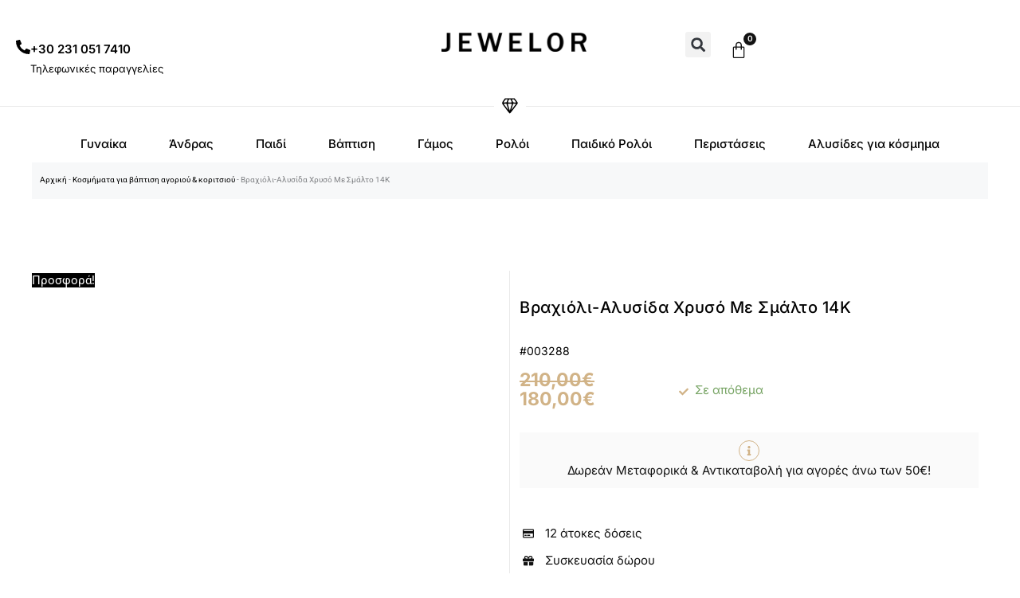

--- FILE ---
content_type: text/html; charset=UTF-8
request_url: https://jewelor.gr/paidika-kosmimata/paidika-vrachiolia-taftotites/vrachioli-alysida-chryso-me-smalto-14k/
body_size: 34996
content:
<!DOCTYPE html><html lang="el" prefix="og: https://ogp.me/ns#"><head><meta charset="UTF-8"><meta name="viewport" content="width=device-width, initial-scale=1"><link rel="profile" href="https://gmpg.org/xfn/11"><title>Βραχιόλι-Αλυσίδα Χρυσό Με Σμάλτο 14Κ - Jewelor</title><meta name="description" content="Παιδικό unisex βραχιόλι-ταυτότητα, βάρους 1,2 gr. Από γυαλιστερό χρυσό 14 καρατιών και σμάλτο. Κατάλληλο για γέννηση, βάφτιση και δώρο σε κάποιο παιδί. Μπορείτε να χαράξετε το όνομα του παιδιού για το οποίο προορίζεται."/><meta name="robots" content="follow, index, max-snippet:-1, max-video-preview:-1, max-image-preview:large"/><link rel="canonical" href="https://jewelor.gr/paidika-kosmimata/paidika-vrachiolia-taftotites/vrachioli-alysida-chryso-me-smalto-14k/" /><meta property="og:locale" content="el_GR" /><meta property="og:type" content="product" /><meta property="og:title" content="Βραχιόλι-Αλυσίδα Χρυσό Με Σμάλτο 14Κ - Jewelor" /><meta property="og:description" content="Παιδικό unisex βραχιόλι-ταυτότητα, βάρους 1,2 gr. Από γυαλιστερό χρυσό 14 καρατιών και σμάλτο. Κατάλληλο για γέννηση, βάφτιση και δώρο σε κάποιο παιδί. Μπορείτε να χαράξετε το όνομα του παιδιού για το οποίο προορίζεται." /><meta property="og:url" content="https://jewelor.gr/paidika-kosmimata/paidika-vrachiolia-taftotites/vrachioli-alysida-chryso-me-smalto-14k/" /><meta property="og:site_name" content="Jewelor" /><meta property="og:updated_time" content="2025-03-13T13:30:59+02:00" /><meta property="og:image" content="https://jewelor.gr/wp-content/uploads/2021/05/vrachioli-alysida-chryso-me-smalto-14k-003288-jewelor.jpg" /><meta property="og:image:secure_url" content="https://jewelor.gr/wp-content/uploads/2021/05/vrachioli-alysida-chryso-me-smalto-14k-003288-jewelor.jpg" /><meta property="og:image:width" content="1250" /><meta property="og:image:height" content="1250" /><meta property="og:image:alt" content="Βραχιόλι-Αλυσίδα Χρυσό Με Σμάλτο 14Κ" /><meta property="og:image:type" content="image/jpeg" /><meta property="product:price:amount" content="180" /><meta property="product:price:currency" content="EUR" /><meta property="product:availability" content="instock" /><meta name="twitter:card" content="summary_large_image" /><meta name="twitter:title" content="Βραχιόλι-Αλυσίδα Χρυσό Με Σμάλτο 14Κ - Jewelor" /><meta name="twitter:description" content="Παιδικό unisex βραχιόλι-ταυτότητα, βάρους 1,2 gr. Από γυαλιστερό χρυσό 14 καρατιών και σμάλτο. Κατάλληλο για γέννηση, βάφτιση και δώρο σε κάποιο παιδί. Μπορείτε να χαράξετε το όνομα του παιδιού για το οποίο προορίζεται." /><meta name="twitter:image" content="https://jewelor.gr/wp-content/uploads/2021/05/vrachioli-alysida-chryso-me-smalto-14k-003288-jewelor.jpg" /><meta name="twitter:label1" content="Price" /><meta name="twitter:data1" content="180,00&euro;" /><meta name="twitter:label2" content="Availability" /><meta name="twitter:data2" content="Σε απόθεμα" /> <script type="application/ld+json" class="rank-math-schema">{"@context":"https://schema.org","@graph":[{"@type":"Organization","@id":"https://jewelor.gr/#organization","name":"Jewelor","url":"https://jewelor.gr","logo":{"@type":"ImageObject","@id":"https://jewelor.gr/#logo","url":"https://jewelor.gr/wp-content/uploads/2021/10/logo-clean-150x150.png","contentUrl":"https://jewelor.gr/wp-content/uploads/2021/10/logo-clean-150x150.png","caption":"Jewelor","inLanguage":"el"}},{"@type":"WebSite","@id":"https://jewelor.gr/#website","url":"https://jewelor.gr","name":"Jewelor","publisher":{"@id":"https://jewelor.gr/#organization"},"inLanguage":"el"},{"@type":"ImageObject","@id":"https://jewelor.gr/wp-content/uploads/2021/05/vrachioli-alysida-chryso-me-smalto-14k-003288-jewelor.jpg","url":"https://jewelor.gr/wp-content/uploads/2021/05/vrachioli-alysida-chryso-me-smalto-14k-003288-jewelor.jpg","width":"1250","height":"1250","caption":"\u0392\u03c1\u03b1\u03c7\u03b9\u03cc\u03bb\u03b9-\u0391\u03bb\u03c5\u03c3\u03af\u03b4\u03b1 \u03a7\u03c1\u03c5\u03c3\u03cc \u039c\u03b5 \u03a3\u03bc\u03ac\u03bb\u03c4\u03bf 14\u039a","inLanguage":"el"},{"@type":"BreadcrumbList","@id":"https://jewelor.gr/paidika-kosmimata/paidika-vrachiolia-taftotites/vrachioli-alysida-chryso-me-smalto-14k/#breadcrumb","itemListElement":[{"@type":"ListItem","position":"1","item":{"@id":"https://jewelor.gr","name":"\u0391\u03c1\u03c7\u03b9\u03ba\u03ae"}},{"@type":"ListItem","position":"2","item":{"@id":"https://jewelor.gr/kosmimata-gia-vaptisi-agoriou-korit/","name":"\u039a\u03bf\u03c3\u03bc\u03ae\u03bc\u03b1\u03c4\u03b1 \u03b3\u03b9\u03b1 \u03b2\u03ac\u03c0\u03c4\u03b9\u03c3\u03b7 \u03b1\u03b3\u03bf\u03c1\u03b9\u03bf\u03cd &amp; \u03ba\u03bf\u03c1\u03b9\u03c4\u03c3\u03b9\u03bf\u03cd"}},{"@type":"ListItem","position":"3","item":{"@id":"https://jewelor.gr/paidika-kosmimata/paidika-vrachiolia-taftotites/vrachioli-alysida-chryso-me-smalto-14k/","name":"\u0392\u03c1\u03b1\u03c7\u03b9\u03cc\u03bb\u03b9-\u0391\u03bb\u03c5\u03c3\u03af\u03b4\u03b1 \u03a7\u03c1\u03c5\u03c3\u03cc \u039c\u03b5 \u03a3\u03bc\u03ac\u03bb\u03c4\u03bf 14\u039a"}}]},{"@type":"ItemPage","@id":"https://jewelor.gr/paidika-kosmimata/paidika-vrachiolia-taftotites/vrachioli-alysida-chryso-me-smalto-14k/#webpage","url":"https://jewelor.gr/paidika-kosmimata/paidika-vrachiolia-taftotites/vrachioli-alysida-chryso-me-smalto-14k/","name":"\u0392\u03c1\u03b1\u03c7\u03b9\u03cc\u03bb\u03b9-\u0391\u03bb\u03c5\u03c3\u03af\u03b4\u03b1 \u03a7\u03c1\u03c5\u03c3\u03cc \u039c\u03b5 \u03a3\u03bc\u03ac\u03bb\u03c4\u03bf 14\u039a - Jewelor","datePublished":"2021-10-05T16:47:41+02:00","dateModified":"2025-03-13T13:30:59+02:00","isPartOf":{"@id":"https://jewelor.gr/#website"},"primaryImageOfPage":{"@id":"https://jewelor.gr/wp-content/uploads/2021/05/vrachioli-alysida-chryso-me-smalto-14k-003288-jewelor.jpg"},"inLanguage":"el","breadcrumb":{"@id":"https://jewelor.gr/paidika-kosmimata/paidika-vrachiolia-taftotites/vrachioli-alysida-chryso-me-smalto-14k/#breadcrumb"}},{"@type":"Product","name":"\u0392\u03c1\u03b1\u03c7\u03b9\u03cc\u03bb\u03b9-\u0391\u03bb\u03c5\u03c3\u03af\u03b4\u03b1 \u03a7\u03c1\u03c5\u03c3\u03cc \u039c\u03b5 \u03a3\u03bc\u03ac\u03bb\u03c4\u03bf 14\u039a - Jewelor","description":"\u03a0\u03b1\u03b9\u03b4\u03b9\u03ba\u03cc unisex \u03b2\u03c1\u03b1\u03c7\u03b9\u03cc\u03bb\u03b9-\u03c4\u03b1\u03c5\u03c4\u03cc\u03c4\u03b7\u03c4\u03b1, \u03b2\u03ac\u03c1\u03bf\u03c5\u03c2 1,2 gr. \u0391\u03c0\u03cc \u03b3\u03c5\u03b1\u03bb\u03b9\u03c3\u03c4\u03b5\u03c1\u03cc \u03c7\u03c1\u03c5\u03c3\u03cc 14 \u03ba\u03b1\u03c1\u03b1\u03c4\u03b9\u03ce\u03bd \u03ba\u03b1\u03b9 \u03c3\u03bc\u03ac\u03bb\u03c4\u03bf. \u039a\u03b1\u03c4\u03ac\u03bb\u03bb\u03b7\u03bb\u03bf \u03b3\u03b9\u03b1 \u03b3\u03ad\u03bd\u03bd\u03b7\u03c3\u03b7, \u03b2\u03ac\u03c6\u03c4\u03b9\u03c3\u03b7 \u03ba\u03b1\u03b9 \u03b4\u03ce\u03c1\u03bf \u03c3\u03b5 \u03ba\u03ac\u03c0\u03bf\u03b9\u03bf \u03c0\u03b1\u03b9\u03b4\u03af. \u039c\u03c0\u03bf\u03c1\u03b5\u03af\u03c4\u03b5 \u03bd\u03b1 \u03c7\u03b1\u03c1\u03ac\u03be\u03b5\u03c4\u03b5 \u03c4\u03bf \u03cc\u03bd\u03bf\u03bc\u03b1 \u03c4\u03bf\u03c5 \u03c0\u03b1\u03b9\u03b4\u03b9\u03bf\u03cd \u03b3\u03b9\u03b1 \u03c4\u03bf \u03bf\u03c0\u03bf\u03af\u03bf \u03c0\u03c1\u03bf\u03bf\u03c1\u03af\u03b6\u03b5\u03c4\u03b1\u03b9.","sku":"003288","category":"\u039a\u03bf\u03c3\u03bc\u03ae\u03bc\u03b1\u03c4\u03b1 \u03b3\u03b9\u03b1 \u03b2\u03ac\u03c0\u03c4\u03b9\u03c3\u03b7 \u03b1\u03b3\u03bf\u03c1\u03b9\u03bf\u03cd &amp; \u03ba\u03bf\u03c1\u03b9\u03c4\u03c3\u03b9\u03bf\u03cd","mainEntityOfPage":{"@id":"https://jewelor.gr/paidika-kosmimata/paidika-vrachiolia-taftotites/vrachioli-alysida-chryso-me-smalto-14k/#webpage"},"image":[{"@type":"ImageObject","url":"https://jewelor.gr/wp-content/uploads/2021/05/vrachioli-alysida-chryso-me-smalto-14k-003288-jewelor.jpg","height":"1250","width":"1250"}],"offers":{"@type":"Offer","price":"180.00","priceCurrency":"EUR","priceValidUntil":"2026-12-31","availability":"https://schema.org/InStock","itemCondition":"NewCondition","url":"https://jewelor.gr/paidika-kosmimata/paidika-vrachiolia-taftotites/vrachioli-alysida-chryso-me-smalto-14k/","seller":{"@type":"Organization","@id":"https://jewelor.gr/","name":"Jewelor","url":"https://jewelor.gr","logo":""}},"@id":"https://jewelor.gr/paidika-kosmimata/paidika-vrachiolia-taftotites/vrachioli-alysida-chryso-me-smalto-14k/#richSnippet"}]}</script> <link rel='dns-prefetch' href='//fonts.googleapis.com' /><link rel='dns-prefetch' href='//fonts.gstatic.com' /><link rel='dns-prefetch' href='//www.googletagmanager.com' /><link rel='dns-prefetch' href='//www.google-analytics.com' /><link rel='preconnect' href='//fonts.googleapis.com' /><link rel='preconnect' href='//fonts.gstatic.com' /><link rel='preconnect' href='//www.googletagmanager.com' /><link rel='preconnect' href='//www.google-analytics.com' /><link rel="alternate" type="application/rss+xml" title="Ροή RSS &raquo; Jewelor" href="https://jewelor.gr/feed/" /><link rel="alternate" type="application/rss+xml" title="Ροή Σχολίων &raquo; Jewelor" href="https://jewelor.gr/comments/feed/" /><link data-optimized="2" rel="stylesheet" href="https://jewelor.gr/wp-content/litespeed/css/d0c358b72c3ccf4d596c4d97b39ee204.css?ver=3cf67" /><!--[if IE]> <script src="https://jewelor.gr/wp-content/themes/astra/assets/js/minified/flexibility.min.js?ver=4.11.10" id="astra-flexibility-js"></script> <script id="astra-flexibility-js-after">flexibility(document.documentElement);</script> <![endif]--> <script src="https://jewelor.gr/wp-includes/js/jquery/jquery.min.js?ver=3.7.1" id="jquery-core-js"></script> <script id="ecs_ajax_load-js-extra">var ecs_ajax_params = {"ajaxurl":"https:\/\/jewelor.gr\/wp-admin\/admin-ajax.php","posts":"{\"page\":0,\"name\":\"vrachioli-alysida-chryso-me-smalto-14k\",\"product\":\"vrachioli-alysida-chryso-me-smalto-14k\",\"post_type\":\"product\",\"error\":\"\",\"m\":\"\",\"p\":0,\"post_parent\":\"\",\"subpost\":\"\",\"subpost_id\":\"\",\"attachment\":\"\",\"attachment_id\":0,\"pagename\":\"\",\"page_id\":0,\"second\":\"\",\"minute\":\"\",\"hour\":\"\",\"day\":0,\"monthnum\":0,\"year\":0,\"w\":0,\"category_name\":\"\",\"tag\":\"\",\"cat\":\"\",\"tag_id\":\"\",\"author\":\"\",\"author_name\":\"\",\"feed\":\"\",\"tb\":\"\",\"paged\":0,\"meta_key\":\"\",\"meta_value\":\"\",\"preview\":\"\",\"s\":\"\",\"sentence\":\"\",\"title\":\"\",\"fields\":\"all\",\"menu_order\":\"\",\"embed\":\"\",\"category__in\":[],\"category__not_in\":[],\"category__and\":[],\"post__in\":[],\"post__not_in\":[],\"post_name__in\":[],\"tag__in\":[],\"tag__not_in\":[],\"tag__and\":[],\"tag_slug__in\":[],\"tag_slug__and\":[],\"post_parent__in\":[],\"post_parent__not_in\":[],\"author__in\":[],\"author__not_in\":[],\"search_columns\":[],\"facetwp\":false,\"ignore_sticky_posts\":false,\"suppress_filters\":false,\"cache_results\":true,\"update_post_term_cache\":true,\"update_menu_item_cache\":false,\"lazy_load_term_meta\":true,\"update_post_meta_cache\":true,\"posts_per_page\":10,\"nopaging\":false,\"comments_per_page\":\"50\",\"no_found_rows\":false,\"order\":\"DESC\"}"};</script> <link rel="https://api.w.org/" href="https://jewelor.gr/wp-json/" /><link rel="alternate" title="JSON" type="application/json" href="https://jewelor.gr/wp-json/wp/v2/product/5745" /><link rel="EditURI" type="application/rsd+xml" title="RSD" href="https://jewelor.gr/xmlrpc.php?rsd" /><meta name="generator" content="WordPress 6.8.3" /><link rel='shortlink' href='https://jewelor.gr/?p=5745' /><link rel="alternate" title="oEmbed (JSON)" type="application/json+oembed" href="https://jewelor.gr/wp-json/oembed/1.0/embed?url=https%3A%2F%2Fjewelor.gr%2Fpaidika-kosmimata%2Fpaidika-vrachiolia-taftotites%2Fvrachioli-alysida-chryso-me-smalto-14k%2F" /><link rel="alternate" title="oEmbed (XML)" type="text/xml+oembed" href="https://jewelor.gr/wp-json/oembed/1.0/embed?url=https%3A%2F%2Fjewelor.gr%2Fpaidika-kosmimata%2Fpaidika-vrachiolia-taftotites%2Fvrachioli-alysida-chryso-me-smalto-14k%2F&#038;format=xml" />
<script></script> <script>(function($) {
        $(document).on('facetwp-refresh', function() {
          if (FWP.soft_refresh == true) {
            FWP.enable_scroll = true;
          } else {
            FWP.enable_scroll = false;
          }
        });
        $(document).on('facetwp-loaded', function() {
          if (FWP.enable_scroll == true) {
            $('html, body').animate({
              scrollTop: 0
            }, 500);
          }
        });
      })(jQuery);</script> <noscript><style>.woocommerce-product-gallery{ opacity: 1 !important; }</style></noscript><meta name="generator" content="Elementor 3.31.3; features: e_font_icon_svg, additional_custom_breakpoints, e_element_cache; settings: css_print_method-internal, google_font-enabled, font_display-auto"><link rel="icon" href="https://jewelor.gr/wp-content/uploads/2021/05/diamond-64x62.png" sizes="32x32" /><link rel="icon" href="https://jewelor.gr/wp-content/uploads/2021/05/diamond.png" sizes="192x192" /><link rel="apple-touch-icon" href="https://jewelor.gr/wp-content/uploads/2021/05/diamond.png" /><meta name="msapplication-TileImage" content="https://jewelor.gr/wp-content/uploads/2021/05/diamond.png" /> <script class="tm-hidden" type="text/template" id="tmpl-tc-cart-options-popup"><div class='header'>
		<h3>{{{ data.title }}}</h3>
	</div>
	<div id='{{{ data.id }}}' class='float-editbox'>{{{ data.html }}}</div>
	<div class='footer'>
		<div class='inner'>
			<span class='tm-button button button-secondary button-large floatbox-cancel'>{{{ data.close }}}</span>
		</div>
	</div></script> <script class="tm-hidden" type="text/template" id="tmpl-tc-lightbox"><div class="tc-lightbox-wrap">
		<span class="tc-lightbox-button tcfa tcfa-search tc-transition tcinit"></span>
	</div></script> <script class="tm-hidden" type="text/template" id="tmpl-tc-lightbox-zoom"><span class="tc-lightbox-button-close tcfa tcfa-times"></span>
	{{{ data.img }}}</script> <script class="tm-hidden" type="text/template" id="tmpl-tc-final-totals"><dl class="tm-extra-product-options-totals tm-custom-price-totals">
		<# if (data.show_unit_price==true){ #>		<dt class="tm-unit-price">{{{ data.unit_price }}}</dt>
		<dd class="tm-unit-price">
		{{{ data.totals_box_before_unit_price }}}<span class="price amount options">{{{ data.formatted_unit_price }}}</span>{{{ data.totals_box_after_unit_price }}}
		</dd>		<# } #>
		<# if (data.show_options_vat==true){ #>		<dt class="tm-vat-options-totals">{{{ data.options_vat_total }}}</dt>
		<dd class="tm-vat-options-totals">
		{{{ data.totals_box_before_vat_options_totals_price }}}<span class="price amount options">{{{ data.formatted_vat_options_total }}}</span>{{{ data.totals_box_after_vat_options_totals_price }}}
		</dd>		<# } #>
		<# if (data.show_options_total==true){ #>		<dt class="tm-options-totals">{{{ data.options_total }}}</dt>
		<dd class="tm-options-totals">
		{{{ data.totals_box_before_options_totals_price }}}<span class="price amount options">{{{ data.formatted_options_total }}}</span>{{{ data.totals_box_after_options_totals_price }}}
		</dd>		<# } #>
		<# if (data.show_fees_total==true){ #>		<dt class="tm-fee-totals">{{{ data.fees_total }}}</dt>
		<dd class="tm-fee-totals">
		{{{ data.totals_box_before_fee_totals_price }}}<span class="price amount fees">{{{ data.formatted_fees_total }}}</span>{{{ data.totals_box_after_fee_totals_price }}}
		</dd>		<# } #>
		<# if (data.show_extra_fee==true){ #>		<dt class="tm-extra-fee">{{{ data.extra_fee }}}</dt>
		<dd class="tm-extra-fee">
		{{{ data.totals_box_before_extra_fee_price }}}<span class="price amount options extra-fee">{{{ data.formatted_extra_fee }}}</span>{{{ data.totals_box_after_extra_fee_price }}}
		</dd>		<# } #>
		<# if (data.show_final_total==true){ #>		<dt class="tm-final-totals">{{{ data.final_total }}}</dt>
		<dd class="tm-final-totals">
		{{{ data.totals_box_before_final_totals_price }}}<span class="price amount final">{{{ data.formatted_final_total }}}</span>{{{ data.totals_box_after_final_totals_price }}}
		</dd>		<# } #>
			</dl></script> <script class="tm-hidden" type="text/template" id="tmpl-tc-plain-price">{{{ data.price }}}</script> <script class="tm-hidden" type="text/template" id="tmpl-tc-suffix"></script> <script class="tm-hidden" type="text/template" id="tmpl-tc-main-suffix"></script> <script class="tm-hidden" type="text/template" id="tmpl-tc-price">&lt;span class=&quot;woocommerce-Price-amount amount&quot;&gt;&lt;bdi&gt;{{{ data.price }}}&lt;span class=&quot;woocommerce-Price-currencySymbol&quot;&gt;&euro;&lt;/span&gt;&lt;/bdi&gt;&lt;/span&gt;</script> <script class="tm-hidden" type="text/template" id="tmpl-tc-price-m">&lt;span class=&quot;woocommerce-Price-amount amount&quot;&gt;&lt;bdi&gt;-{{{ data.price }}}&lt;span class=&quot;woocommerce-Price-currencySymbol&quot;&gt;&euro;&lt;/span&gt;&lt;/bdi&gt;&lt;/span&gt;</script> <script class="tm-hidden" type="text/template" id="tmpl-tc-sale-price">&lt;del aria-hidden=&quot;true&quot;&gt;&lt;span class=&quot;woocommerce-Price-amount amount&quot;&gt;&lt;bdi&gt;{{{ data.price }}}&lt;span class=&quot;woocommerce-Price-currencySymbol&quot;&gt;&euro;&lt;/span&gt;&lt;/bdi&gt;&lt;/span&gt;&lt;/del&gt; &lt;span class=&quot;screen-reader-text&quot;&gt;Original price was: {{{ data.price }}}&euro;.&lt;/span&gt;&lt;ins aria-hidden=&quot;true&quot;&gt;&lt;span class=&quot;woocommerce-Price-amount amount&quot;&gt;&lt;bdi&gt;{{{ data.sale_price }}}&lt;span class=&quot;woocommerce-Price-currencySymbol&quot;&gt;&euro;&lt;/span&gt;&lt;/bdi&gt;&lt;/span&gt;&lt;/ins&gt;&lt;span class=&quot;screen-reader-text&quot;&gt;Η τρέχουσα τιμή είναι: {{{ data.sale_price }}}&euro;.&lt;/span&gt;</script> <script class="tm-hidden" type="text/template" id="tmpl-tc-sale-price-m10">&lt;del aria-hidden=&quot;true&quot;&gt;&lt;span class=&quot;woocommerce-Price-amount amount&quot;&gt;&lt;bdi&gt;-{{{ data.price }}}&lt;span class=&quot;woocommerce-Price-currencySymbol&quot;&gt;&euro;&lt;/span&gt;&lt;/bdi&gt;&lt;/span&gt;&lt;/del&gt; &lt;span class=&quot;screen-reader-text&quot;&gt;Original price was: -{{{ data.price }}}&euro;.&lt;/span&gt;&lt;ins aria-hidden=&quot;true&quot;&gt;&lt;span class=&quot;woocommerce-Price-amount amount&quot;&gt;&lt;bdi&gt;{{{ data.sale_price }}}&lt;span class=&quot;woocommerce-Price-currencySymbol&quot;&gt;&euro;&lt;/span&gt;&lt;/bdi&gt;&lt;/span&gt;&lt;/ins&gt;&lt;span class=&quot;screen-reader-text&quot;&gt;Η τρέχουσα τιμή είναι: {{{ data.sale_price }}}&euro;.&lt;/span&gt;</script> <script class="tm-hidden" type="text/template" id="tmpl-tc-sale-price-m01">&lt;del aria-hidden=&quot;true&quot;&gt;&lt;span class=&quot;woocommerce-Price-amount amount&quot;&gt;&lt;bdi&gt;{{{ data.price }}}&lt;span class=&quot;woocommerce-Price-currencySymbol&quot;&gt;&euro;&lt;/span&gt;&lt;/bdi&gt;&lt;/span&gt;&lt;/del&gt; &lt;span class=&quot;screen-reader-text&quot;&gt;Original price was: {{{ data.price }}}&euro;.&lt;/span&gt;&lt;ins aria-hidden=&quot;true&quot;&gt;&lt;span class=&quot;woocommerce-Price-amount amount&quot;&gt;&lt;bdi&gt;-{{{ data.sale_price }}}&lt;span class=&quot;woocommerce-Price-currencySymbol&quot;&gt;&euro;&lt;/span&gt;&lt;/bdi&gt;&lt;/span&gt;&lt;/ins&gt;&lt;span class=&quot;screen-reader-text&quot;&gt;Η τρέχουσα τιμή είναι: -{{{ data.sale_price }}}&euro;.&lt;/span&gt;</script> <script class="tm-hidden" type="text/template" id="tmpl-tc-sale-price-m11">&lt;del aria-hidden=&quot;true&quot;&gt;&lt;span class=&quot;woocommerce-Price-amount amount&quot;&gt;&lt;bdi&gt;-{{{ data.price }}}&lt;span class=&quot;woocommerce-Price-currencySymbol&quot;&gt;&euro;&lt;/span&gt;&lt;/bdi&gt;&lt;/span&gt;&lt;/del&gt; &lt;span class=&quot;screen-reader-text&quot;&gt;Original price was: -{{{ data.price }}}&euro;.&lt;/span&gt;&lt;ins aria-hidden=&quot;true&quot;&gt;&lt;span class=&quot;woocommerce-Price-amount amount&quot;&gt;&lt;bdi&gt;-{{{ data.sale_price }}}&lt;span class=&quot;woocommerce-Price-currencySymbol&quot;&gt;&euro;&lt;/span&gt;&lt;/bdi&gt;&lt;/span&gt;&lt;/ins&gt;&lt;span class=&quot;screen-reader-text&quot;&gt;Η τρέχουσα τιμή είναι: -{{{ data.sale_price }}}&euro;.&lt;/span&gt;</script> <script class="tm-hidden" type="text/template" id="tmpl-tc-section-pop-link"><div id="tm-section-pop-up" class="floatbox fl-overlay tm-section-pop-up single">
	<div class="tm-extra-product-options flasho tc-wrapper tm-animated appear">
		<div class='header'><h3>{{{ data.title }}}</h3></div>
		<div class="float-editbox" id="tc-floatbox-content"></div>
		<div class='footer'>
			<div class='inner'>
				<span class='tm-button button button-secondary button-large floatbox-cancel'>{{{ data.close }}}</span>
			</div>
		</div>
	</div>
	</div></script> <script class="tm-hidden" type="text/template" id="tmpl-tc-floating-box-nks"><# if (data.values.length) {#>
	{{{ data.html_before }}}
	<div class="tc-row tm-fb-labels">
		<span class="tc-cell tcwidth tcwidth-25 tm-fb-title">{{{ data.option_label }}}</span>
		<span class="tc-cell tcwidth tcwidth-25 tm-fb-value">{{{ data.option_value }}}</span>
		<span class="tc-cell tcwidth tcwidth-25 tm-fb-quantity">{{{ data.option_qty }}}</span>
		<span class="tc-cell tcwidth tcwidth-25 tm-fb-price">{{{ data.option_price }}}</span>
	</div>
	<# for (var i = 0; i < data.values.length; i++) { #>
		<# if (data.values[i].label_show=='' || data.values[i].value_show=='') {#>
	<div class="tc-row tm-fb-data">
			<# if (data.values[i].label_show=='') {#>
		<span class="tc-cell tcwidth tcwidth-25 tm-fb-title">{{{ data.values[i].title }}}</span>
			<# } #>
			<# if (data.values[i].value_show=='') {#>
		<span class="tc-cell tcwidth tcwidth-25 tm-fb-value">{{{ data.values[i].value }}}</span>
			<# } #>
		<span class="tc-cell tcwidth tcwidth-25 tm-fb-quantity">{{{ data.values[i].quantity }}}</span>
		<span class="tc-cell tcwidth tcwidth-25 tm-fb-price">{{{ data.values[i].price }}}</span>
	</div>
		<# } #>
	<# } #>
	{{{ data.html_after }}}
	<# }#>
	{{{ data.totals }}}</script> <script class="tm-hidden" type="text/template" id="tmpl-tc-floating-box"><# if (data.values.length) {#>
	{{{ data.html_before }}}
	<dl class="tm-fb">
		<# for (var i = 0; i < data.values.length; i++) { #>
			<# if (data.values[i].label_show=='') {#>
		<dt class="tm-fb-title">{{{ data.values[i].title }}}</dt>
			<# } #>
			<# if (data.values[i].value_show=='') {#>
		<dd class="tm-fb-value">{{{ data.values[i].value }}}<# if (data.values[i].quantity > 1) {#><span class="tm-fb-quantity"> &times; {{{ data.values[i].quantity }}}</span><#}#></dd>
			<# } #>
		<# } #>
	</dl>
	{{{ data.html_after }}}
	<# }#>{{{ data.totals }}}</script> <script class="tm-hidden" type="text/template" id="tmpl-tc-chars-remanining"><span class="tc-chars">
		<span class="tc-chars-remanining">{{{ data.maxlength }}}</span>
		<span class="tc-remaining"> {{{ data.characters_remaining }}}</span>
	</span></script> <script class="tm-hidden" type="text/template" id="tmpl-tc-formatted-price">{{{ data.before_price_text }}}<# if (data.customer_price_format_wrap_start) {#>
	{{{ data.customer_price_format_wrap_start }}}
	<# } #>&lt;span class=&quot;woocommerce-Price-amount amount&quot;&gt;&lt;bdi&gt;{{{ data.price }}}&lt;span class=&quot;woocommerce-Price-currencySymbol&quot;&gt;&euro;&lt;/span&gt;&lt;/bdi&gt;&lt;/span&gt;<# if (data.customer_price_format_wrap_end) {#>
	{{{ data.customer_price_format_wrap_end }}}
	<# } #>{{{ data.after_price_text }}}</script> <script class="tm-hidden" type="text/template" id="tmpl-tc-formatted-sale-price">{{{ data.before_price_text }}}<# if (data.customer_price_format_wrap_start) {#>
	{{{ data.customer_price_format_wrap_start }}}
	<# } #>&lt;del aria-hidden=&quot;true&quot;&gt;&lt;span class=&quot;woocommerce-Price-amount amount&quot;&gt;&lt;bdi&gt;{{{ data.price }}}&lt;span class=&quot;woocommerce-Price-currencySymbol&quot;&gt;&euro;&lt;/span&gt;&lt;/bdi&gt;&lt;/span&gt;&lt;/del&gt; &lt;span class=&quot;screen-reader-text&quot;&gt;Original price was: {{{ data.price }}}&euro;.&lt;/span&gt;&lt;ins aria-hidden=&quot;true&quot;&gt;&lt;span class=&quot;woocommerce-Price-amount amount&quot;&gt;&lt;bdi&gt;{{{ data.sale_price }}}&lt;span class=&quot;woocommerce-Price-currencySymbol&quot;&gt;&euro;&lt;/span&gt;&lt;/bdi&gt;&lt;/span&gt;&lt;/ins&gt;&lt;span class=&quot;screen-reader-text&quot;&gt;Η τρέχουσα τιμή είναι: {{{ data.sale_price }}}&euro;.&lt;/span&gt;<# if (data.customer_price_format_wrap_end) {#>
	{{{ data.customer_price_format_wrap_end }}}
	<# } #>{{{ data.after_price_text }}}</script> <script class="tm-hidden" type="text/template" id="tmpl-tc-upload-messages"><div class="header">
		<h3>{{{ data.title }}}</h3>
	</div>
	<div class="float-editbox" id="tc-floatbox-content">
		<div class="tc-upload-messages">
			<div class="tc-upload-message">{{{ data.message }}}</div>
			<# for (var id in data.files) {
				if (data.files.hasOwnProperty(id)) {#>
					<# for (var i in id) {
						if (data.files[id].hasOwnProperty(i)) {#>
						<div class="tc-upload-files">{{{ data.files[id][i] }}}</div>
						<# }
					}#>
				<# }
			}#>
		</div>
	</div>
	<div class="footer">
		<div class="inner">&nbsp;</div>
	</div></script> </head><body  class="wp-singular product-template-default single single-product postid-5745 wp-custom-logo wp-theme-astra wp-child-theme-astra-child-theme theme-astra woocommerce woocommerce-page woocommerce-no-js ast-desktop ast-plain-container ast-no-sidebar astra-4.11.10 ast-blog-single-style-1 ast-custom-post-type ast-single-post ast-inherit-site-logo-transparent ast-hfb-header ast-full-width-primary-header tm-responsive elementor-page-13680 ast-normal-title-enabled elementor-default elementor-template-full-width elementor-kit-23"><a
class="skip-link screen-reader-text"
href="#content"
title="Μετάβαση στο περιεχόμενο">
Μετάβαση στο περιεχόμενο</a><div
class="hfeed site" id="page"><header data-elementor-type="header" data-elementor-id="13428" class="elementor elementor-13428 elementor-location-header" data-elementor-post-type="elementor_library"><div class="elementor-element elementor-element-6c5c180 e-con-full e-flex e-con e-parent" data-id="6c5c180" data-element_type="container" id="stickyheaders" data-settings="{&quot;background_background&quot;:&quot;classic&quot;,&quot;sticky_offset_tablet&quot;:0,&quot;sticky&quot;:&quot;top&quot;,&quot;sticky_on&quot;:[&quot;desktop&quot;,&quot;tablet&quot;,&quot;mobile&quot;],&quot;sticky_offset&quot;:0,&quot;sticky_effects_offset&quot;:0,&quot;sticky_anchor_link_offset&quot;:0}"><div class="elementor-element elementor-element-64f1b21 e-con-full e-flex e-con e-child" data-id="64f1b21" data-element_type="container"><div class="elementor-element elementor-element-21effe5 e-con-full e-flex e-con e-child" data-id="21effe5" data-element_type="container"><div class="elementor-element elementor-element-9d8479b e-con-full e-flex e-con e-child" data-id="9d8479b" data-element_type="container"><div class="elementor-element elementor-element-46c4edf elementor-nav-menu__align-center elementor-nav-menu--stretch elementor-widget-mobile__width-initial elementor-hidden-desktop elementor-widget-tablet__width-auto elementor-nav-menu__text-align-center elementor-nav-menu--dropdown-tablet elementor-nav-menu--toggle elementor-nav-menu--burger elementor-widget elementor-widget-nav-menu" data-id="46c4edf" data-element_type="widget" data-settings="{&quot;full_width&quot;:&quot;stretch&quot;,&quot;submenu_icon&quot;:{&quot;value&quot;:&quot;&lt;i class=\&quot;\&quot;&gt;&lt;\/i&gt;&quot;,&quot;library&quot;:&quot;&quot;},&quot;layout&quot;:&quot;horizontal&quot;,&quot;toggle&quot;:&quot;burger&quot;}" data-widget_type="nav-menu.default"><div class="elementor-widget-container"><nav aria-label="Menu" class="elementor-nav-menu--main elementor-nav-menu__container elementor-nav-menu--layout-horizontal e--pointer-underline e--animation-fade"><ul id="menu-1-46c4edf" class="elementor-nav-menu"><li class="menu-item menu-item-type-taxonomy menu-item-object-product_cat menu-item-has-children menu-item-7152"><a aria-expanded="false" href="https://jewelor.gr/gynaikeia-kosmimata/" class="elementor-item menu-link">Γυναίκα<span role="application" class="dropdown-menu-toggle ast-header-navigation-arrow" tabindex="0" aria-expanded="false" aria-label="Εναλλαγή μενού" aria-haspopup="true"></span></a><ul class="sub-menu elementor-nav-menu--dropdown"><li class="menu-item menu-item-type-taxonomy menu-item-object-product_cat menu-item-7158"><a href="https://jewelor.gr/gynaikeia-kosmimata/gynaikeia-monopetra/" class="elementor-sub-item menu-link">Μονόπετρα</a></li><li class="menu-item menu-item-type-taxonomy menu-item-object-product_cat menu-item-7159"><a href="https://jewelor.gr/gynaikeia-kosmimata/stavroi-gynaikeioi/" class="elementor-sub-item menu-link">Σταυροί</a></li><li class="menu-item menu-item-type-taxonomy menu-item-object-product_cat menu-item-7153"><a href="https://jewelor.gr/gynaikeia-kosmimata/vrachiolia-gynaikeia/" class="elementor-sub-item menu-link">Βραχιόλια</a></li><li class="menu-item menu-item-type-taxonomy menu-item-object-product_cat menu-item-7155"><a href="https://jewelor.gr/gynaikeia-kosmimata/dachtylidia-gynaikeia/" class="elementor-sub-item menu-link">Δαχτυλίδια</a></li><li class="menu-item menu-item-type-taxonomy menu-item-object-product_cat menu-item-7157"><a href="https://jewelor.gr/gynaikeia-kosmimata/kolie-kremasta-gynaikeia/" class="elementor-sub-item menu-link">Κολιέ &#038; κρεμαστά</a></li><li class="menu-item menu-item-type-taxonomy menu-item-object-product_cat menu-item-7160"><a href="https://jewelor.gr/gynaikeia-kosmimata/skoularikia-gynaikeia/" class="elementor-sub-item menu-link">Σκουλαρίκια</a></li><li class="menu-item menu-item-type-taxonomy menu-item-object-product_cat menu-item-7156"><a href="https://jewelor.gr/gynaikeia-kosmimata/karfitses-gynaikeies/" class="elementor-sub-item menu-link">Καρφίτσες</a></li></ul></li><li class="menu-item menu-item-type-taxonomy menu-item-object-product_cat menu-item-has-children menu-item-7196"><a aria-expanded="false" href="https://jewelor.gr/andrika-kosmimata/" class="elementor-item menu-link">Άνδρας<span role="application" class="dropdown-menu-toggle ast-header-navigation-arrow" tabindex="0" aria-expanded="false" aria-label="Εναλλαγή μενού" aria-haspopup="true"></span></a><ul class="sub-menu elementor-nav-menu--dropdown"><li class="menu-item menu-item-type-taxonomy menu-item-object-product_cat menu-item-7197"><a href="https://jewelor.gr/andrika-kosmimata/vrachiolia-andrika/" class="elementor-sub-item menu-link">Βραχιόλια</a></li><li class="menu-item menu-item-type-taxonomy menu-item-object-product_cat menu-item-7198"><a href="https://jewelor.gr/andrika-kosmimata/dachtylidia-andrika/" class="elementor-sub-item menu-link">Δαχτυλίδια</a></li><li class="menu-item menu-item-type-taxonomy menu-item-object-product_cat menu-item-7200"><a href="https://jewelor.gr/andrika-kosmimata/maniketokouba-andrika/" class="elementor-sub-item menu-link">Μανικετόκουμπα</a></li><li class="menu-item menu-item-type-taxonomy menu-item-object-product_cat menu-item-7201"><a href="https://jewelor.gr/andrika-kosmimata/stavroi-andrikoi/" class="elementor-sub-item menu-link">Σταυροί</a></li><li class="menu-item menu-item-type-taxonomy menu-item-object-product_cat menu-item-7199"><a href="https://jewelor.gr/andrika-kosmimata/kremasta-andrika/" class="elementor-sub-item menu-link">Κρεμαστά</a></li></ul></li><li class="menu-item menu-item-type-taxonomy menu-item-object-product_cat current-product-ancestor current-menu-parent current-product-parent menu-item-has-children menu-item-7202"><a aria-expanded="false" href="https://jewelor.gr/paidika-kosmimata/" class="elementor-item menu-link">Παιδί<span role="application" class="dropdown-menu-toggle ast-header-navigation-arrow" tabindex="0" aria-expanded="false" aria-label="Εναλλαγή μενού" aria-haspopup="true"></span></a><ul class="sub-menu elementor-nav-menu--dropdown"><li class="menu-item menu-item-type-taxonomy menu-item-object-product_cat current-product-ancestor current-menu-parent current-product-parent menu-item-7203"><a href="https://jewelor.gr/paidika-kosmimata/paidika-vrachiolia-taftotites/" class="elementor-sub-item menu-link">Βραχιόλια &#038; Ταυτότητες</a></li><li class="menu-item menu-item-type-taxonomy menu-item-object-product_cat menu-item-7204"><a href="https://jewelor.gr/paidika-kosmimata/skoularikia-dachtylidia-gia-paidia/" class="elementor-sub-item menu-link">Σκουλαρίκια &#038; Δαχτυλίδια</a></li><li class="menu-item menu-item-type-taxonomy menu-item-object-product_cat menu-item-7205"><a href="https://jewelor.gr/paidika-kosmimata/kolie-kremasta-gia-paidia/" class="elementor-sub-item menu-link">Κολιέ &#038; Κρεμαστά</a></li><li class="menu-item menu-item-type-taxonomy menu-item-object-product_cat menu-item-7206"><a href="https://jewelor.gr/paidika-kosmimata/dora-kosmimata-gia-paidi/" class="elementor-sub-item menu-link">Δώρα για παιδί</a></li><li class="menu-item menu-item-type-taxonomy menu-item-object-product_cat menu-item-7207"><a href="https://jewelor.gr/paidika-kosmimata/konstantinata-kosmimata/" class="elementor-sub-item menu-link">Κωνσταντινάτο</a></li></ul></li><li class="menu-item menu-item-type-taxonomy menu-item-object-product_cat current-product-ancestor current-menu-parent current-product-parent menu-item-has-children current_page_parent menu-item-7208"><a aria-expanded="false" href="https://jewelor.gr/kosmimata-gia-vaptisi-agoriou-korit/" class="elementor-item menu-link">Βάπτιση<span role="application" class="dropdown-menu-toggle ast-header-navigation-arrow" tabindex="0" aria-expanded="false" aria-label="Εναλλαγή μενού" aria-haspopup="true"></span></a><ul class="sub-menu elementor-nav-menu--dropdown"><li class="menu-item menu-item-type-taxonomy menu-item-object-product_cat menu-item-7209"><a href="https://jewelor.gr/kosmimata-gia-vaptisi-agoriou-korit/vaptistikoi-stavroi-gia-agoria/" class="elementor-sub-item menu-link">Σταυροί για αγόρι</a></li><li class="menu-item menu-item-type-taxonomy menu-item-object-product_cat menu-item-7210"><a href="https://jewelor.gr/kosmimata-gia-vaptisi-agoriou-korit/vaptistikoi-stavroi-gia-koritsia/" class="elementor-sub-item menu-link">Σταυροί για κορίτσι</a></li><li class="menu-item menu-item-type-taxonomy menu-item-object-product_cat current-product-ancestor current-menu-parent current-product-parent menu-item-7211"><a href="https://jewelor.gr/kosmimata-gia-vaptisi-agoriou-korit/kosmimata-gia-gennisi-agoriou-korit/" class="elementor-sub-item menu-link">Γέννηση</a></li><li class="menu-item menu-item-type-taxonomy menu-item-object-product_cat menu-item-7212"><a href="https://jewelor.gr/kosmimata-gia-vaptisi-agoriou-korit/paramanes-paidikes/" class="elementor-sub-item menu-link">Παραμάνες</a></li><li class="menu-item menu-item-type-taxonomy menu-item-object-product_cat menu-item-7213"><a href="https://jewelor.gr/kosmimata-gia-vaptisi-agoriou-korit/fylachta-paidika/" class="elementor-sub-item menu-link">Φυλαχτά</a></li></ul></li><li class="menu-item menu-item-type-taxonomy menu-item-object-product_cat menu-item-has-children menu-item-7214"><a aria-expanded="false" href="https://jewelor.gr/kosmimata-gia-gamo/" class="elementor-item menu-link">Γάμος<span role="application" class="dropdown-menu-toggle ast-header-navigation-arrow" tabindex="0" aria-expanded="false" aria-label="Εναλλαγή μενού" aria-haspopup="true"></span></a><ul class="sub-menu elementor-nav-menu--dropdown"><li class="menu-item menu-item-type-taxonomy menu-item-object-product_cat menu-item-7217"><a href="https://jewelor.gr/kosmimata-gia-gamo/veres-gamou/" class="elementor-sub-item menu-link">Βέρες</a></li><li class="menu-item menu-item-type-taxonomy menu-item-object-product_cat menu-item-7218"><a href="https://jewelor.gr/kosmimata-gia-gamo/monopetra-gamou/" class="elementor-sub-item menu-link">Μονόπετρα</a></li><li class="menu-item menu-item-type-taxonomy menu-item-object-product_cat menu-item-7219"><a href="https://jewelor.gr/kosmimata-gia-gamo/dora-koubarou/" class="elementor-sub-item menu-link">Δώρο κουμπάρου</a></li><li class="menu-item menu-item-type-taxonomy menu-item-object-product_cat menu-item-7216"><a href="https://jewelor.gr/kosmimata-gia-gamo/dora-koubaras/" class="elementor-sub-item menu-link">Δώρο κουμπάρας</a></li><li class="menu-item menu-item-type-taxonomy menu-item-object-product_cat menu-item-7215"><a href="https://jewelor.gr/kosmimata-gia-gamo/kosmimata-gia-epeteio/" class="elementor-sub-item menu-link">Δώρα επετείου</a></li></ul></li><li class="menu-item menu-item-type-taxonomy menu-item-object-product_cat menu-item-has-children menu-item-7220"><a aria-expanded="false" href="https://jewelor.gr/rologia-andrika-gynaikeia/" class="elementor-item menu-link">Ρολόι<span role="application" class="dropdown-menu-toggle ast-header-navigation-arrow" tabindex="0" aria-expanded="false" aria-label="Εναλλαγή μενού" aria-haspopup="true"></span></a><ul class="sub-menu elementor-nav-menu--dropdown"><li class="menu-item menu-item-type-taxonomy menu-item-object-product_cat menu-item-7221"><a href="https://jewelor.gr/rologia-andrika-gynaikeia/smartwatches/" class="elementor-sub-item menu-link">Smartwatches</a></li><li class="menu-item menu-item-type-taxonomy menu-item-object-product_cat menu-item-7222"><a href="https://jewelor.gr/rologia-andrika-gynaikeia/rologia-festina/" class="elementor-sub-item menu-link">Festina</a></li><li class="menu-item menu-item-type-taxonomy menu-item-object-product_cat menu-item-52540"><a href="https://jewelor.gr/rologia-andrika-gynaikeia/rologia-roamer/" class="elementor-sub-item menu-link">Roamer</a></li><li class="menu-item menu-item-type-taxonomy menu-item-object-product_cat menu-item-7223"><a href="https://jewelor.gr/rologia-andrika-gynaikeia/rologia-grand-frank/" class="elementor-sub-item menu-link">Grand Frank</a></li><li class="menu-item menu-item-type-taxonomy menu-item-object-product_cat menu-item-40612"><a href="https://jewelor.gr/rologia-andrika-gynaikeia/rologia-sector/" class="elementor-sub-item menu-link">Sector</a></li><li class="menu-item menu-item-type-taxonomy menu-item-object-product_cat menu-item-7224"><a href="https://jewelor.gr/rologia-andrika-gynaikeia/rologia-seiko/" class="elementor-sub-item menu-link">Seiko</a></li><li class="menu-item menu-item-type-taxonomy menu-item-object-product_cat menu-item-7225"><a href="https://jewelor.gr/rologia-andrika-gynaikeia/rologia-burberry/" class="elementor-sub-item menu-link">Burberry</a></li><li class="menu-item menu-item-type-taxonomy menu-item-object-product_cat menu-item-7226"><a href="https://jewelor.gr/rologia-andrika-gynaikeia/rologia-daniel-wellington/" class="elementor-sub-item menu-link">Daniel Wellington</a></li><li class="menu-item menu-item-type-taxonomy menu-item-object-product_cat menu-item-7227"><a href="https://jewelor.gr/rologia-andrika-gynaikeia/rologia-oozoo/" class="elementor-sub-item menu-link">Oozoo</a></li><li class="menu-item menu-item-type-taxonomy menu-item-object-product_cat menu-item-7228"><a href="https://jewelor.gr/rologia-andrika-gynaikeia/rologia-emporio-armani/" class="elementor-sub-item menu-link">Emporio Armani</a></li><li class="menu-item menu-item-type-taxonomy menu-item-object-product_cat menu-item-7229"><a href="https://jewelor.gr/rologia-andrika-gynaikeia/rologia-guess/" class="elementor-sub-item menu-link">Guess</a></li><li class="menu-item menu-item-type-taxonomy menu-item-object-product_cat menu-item-7230"><a href="https://jewelor.gr/rologia-andrika-gynaikeia/rologia-michael-kors/" class="elementor-sub-item menu-link">Michael Kors</a></li><li class="menu-item menu-item-type-taxonomy menu-item-object-product_cat menu-item-7231"><a href="https://jewelor.gr/rologia-andrika-gynaikeia/rologia-tissot/" class="elementor-sub-item menu-link">Tissot</a></li><li class="menu-item menu-item-type-taxonomy menu-item-object-product_cat menu-item-7232"><a href="https://jewelor.gr/rologia-andrika-gynaikeia/rologia-nowley/" class="elementor-sub-item menu-link">Nowley</a></li><li class="menu-item menu-item-type-taxonomy menu-item-object-product_cat menu-item-7233"><a href="https://jewelor.gr/rologia-andrika-gynaikeia/rologia-ampm/" class="elementor-sub-item menu-link">AM:PM</a></li></ul></li><li class="menu-item menu-item-type-taxonomy menu-item-object-product_cat menu-item-7234"><a href="https://jewelor.gr/paidika-rologia/" class="elementor-item menu-link">Παιδικό Ρολόι</a></li><li class="menu-item menu-item-type-taxonomy menu-item-object-product_cat menu-item-has-children menu-item-7235"><a aria-expanded="false" href="https://jewelor.gr/kosmimata-gia-peristaseis/" class="elementor-item menu-link">Περιστάσεις<span role="application" class="dropdown-menu-toggle ast-header-navigation-arrow" tabindex="0" aria-expanded="false" aria-label="Εναλλαγή μενού" aria-haspopup="true"></span></a><ul class="sub-menu elementor-nav-menu--dropdown"><li class="menu-item menu-item-type-taxonomy menu-item-object-product_cat menu-item-7236"><a href="https://jewelor.gr/kosmimata-gia-gamo/kosmimata-gia-epeteio/" class="elementor-sub-item menu-link">Δώρα για Επέτειο</a></li><li class="menu-item menu-item-type-taxonomy menu-item-object-product_cat menu-item-7237"><a href="https://jewelor.gr/kosmimata-gia-peristaseis/trends-kosmimata/" class="elementor-sub-item menu-link">Trends</a></li><li class="menu-item menu-item-type-taxonomy menu-item-object-product_cat menu-item-7238"><a href="https://jewelor.gr/kosmimata-gia-peristaseis/zodia/" class="elementor-sub-item menu-link">Ζώδια</a></li></ul></li><li class="menu-item menu-item-type-taxonomy menu-item-object-product_cat menu-item-7239"><a href="https://jewelor.gr/alysides-gia-kosmima/" class="elementor-item menu-link">Αλυσίδες για κόσμημα</a></li></ul></nav><div class="elementor-menu-toggle" role="button" tabindex="0" aria-label="Menu Toggle" aria-expanded="false">
<svg aria-hidden="true" role="presentation" class="elementor-menu-toggle__icon--open e-font-icon-svg e-eicon-menu-bar" viewBox="0 0 1000 1000" xmlns="http://www.w3.org/2000/svg"><path d="M104 333H896C929 333 958 304 958 271S929 208 896 208H104C71 208 42 237 42 271S71 333 104 333ZM104 583H896C929 583 958 554 958 521S929 458 896 458H104C71 458 42 487 42 521S71 583 104 583ZM104 833H896C929 833 958 804 958 771S929 708 896 708H104C71 708 42 737 42 771S71 833 104 833Z"></path></svg><svg aria-hidden="true" role="presentation" class="elementor-menu-toggle__icon--close e-font-icon-svg e-eicon-close" viewBox="0 0 1000 1000" xmlns="http://www.w3.org/2000/svg"><path d="M742 167L500 408 258 167C246 154 233 150 217 150 196 150 179 158 167 167 154 179 150 196 150 212 150 229 154 242 171 254L408 500 167 742C138 771 138 800 167 829 196 858 225 858 254 829L496 587 738 829C750 842 767 846 783 846 800 846 817 842 829 829 842 817 846 804 846 783 846 767 842 750 829 737L588 500 833 258C863 229 863 200 833 171 804 137 775 137 742 167Z"></path></svg></div><nav class="elementor-nav-menu--dropdown elementor-nav-menu__container" aria-hidden="true"><ul id="menu-2-46c4edf" class="elementor-nav-menu"><li class="menu-item menu-item-type-taxonomy menu-item-object-product_cat menu-item-has-children menu-item-7152"><a aria-expanded="false" href="https://jewelor.gr/gynaikeia-kosmimata/" class="elementor-item menu-link" tabindex="-1">Γυναίκα<span role="application" class="dropdown-menu-toggle ast-header-navigation-arrow" tabindex="0" aria-expanded="false" aria-label="Εναλλαγή μενού" aria-haspopup="true"></span></a><ul class="sub-menu elementor-nav-menu--dropdown"><li class="menu-item menu-item-type-taxonomy menu-item-object-product_cat menu-item-7158"><a href="https://jewelor.gr/gynaikeia-kosmimata/gynaikeia-monopetra/" class="elementor-sub-item menu-link" tabindex="-1">Μονόπετρα</a></li><li class="menu-item menu-item-type-taxonomy menu-item-object-product_cat menu-item-7159"><a href="https://jewelor.gr/gynaikeia-kosmimata/stavroi-gynaikeioi/" class="elementor-sub-item menu-link" tabindex="-1">Σταυροί</a></li><li class="menu-item menu-item-type-taxonomy menu-item-object-product_cat menu-item-7153"><a href="https://jewelor.gr/gynaikeia-kosmimata/vrachiolia-gynaikeia/" class="elementor-sub-item menu-link" tabindex="-1">Βραχιόλια</a></li><li class="menu-item menu-item-type-taxonomy menu-item-object-product_cat menu-item-7155"><a href="https://jewelor.gr/gynaikeia-kosmimata/dachtylidia-gynaikeia/" class="elementor-sub-item menu-link" tabindex="-1">Δαχτυλίδια</a></li><li class="menu-item menu-item-type-taxonomy menu-item-object-product_cat menu-item-7157"><a href="https://jewelor.gr/gynaikeia-kosmimata/kolie-kremasta-gynaikeia/" class="elementor-sub-item menu-link" tabindex="-1">Κολιέ &#038; κρεμαστά</a></li><li class="menu-item menu-item-type-taxonomy menu-item-object-product_cat menu-item-7160"><a href="https://jewelor.gr/gynaikeia-kosmimata/skoularikia-gynaikeia/" class="elementor-sub-item menu-link" tabindex="-1">Σκουλαρίκια</a></li><li class="menu-item menu-item-type-taxonomy menu-item-object-product_cat menu-item-7156"><a href="https://jewelor.gr/gynaikeia-kosmimata/karfitses-gynaikeies/" class="elementor-sub-item menu-link" tabindex="-1">Καρφίτσες</a></li></ul></li><li class="menu-item menu-item-type-taxonomy menu-item-object-product_cat menu-item-has-children menu-item-7196"><a aria-expanded="false" href="https://jewelor.gr/andrika-kosmimata/" class="elementor-item menu-link" tabindex="-1">Άνδρας<span role="application" class="dropdown-menu-toggle ast-header-navigation-arrow" tabindex="0" aria-expanded="false" aria-label="Εναλλαγή μενού" aria-haspopup="true"></span></a><ul class="sub-menu elementor-nav-menu--dropdown"><li class="menu-item menu-item-type-taxonomy menu-item-object-product_cat menu-item-7197"><a href="https://jewelor.gr/andrika-kosmimata/vrachiolia-andrika/" class="elementor-sub-item menu-link" tabindex="-1">Βραχιόλια</a></li><li class="menu-item menu-item-type-taxonomy menu-item-object-product_cat menu-item-7198"><a href="https://jewelor.gr/andrika-kosmimata/dachtylidia-andrika/" class="elementor-sub-item menu-link" tabindex="-1">Δαχτυλίδια</a></li><li class="menu-item menu-item-type-taxonomy menu-item-object-product_cat menu-item-7200"><a href="https://jewelor.gr/andrika-kosmimata/maniketokouba-andrika/" class="elementor-sub-item menu-link" tabindex="-1">Μανικετόκουμπα</a></li><li class="menu-item menu-item-type-taxonomy menu-item-object-product_cat menu-item-7201"><a href="https://jewelor.gr/andrika-kosmimata/stavroi-andrikoi/" class="elementor-sub-item menu-link" tabindex="-1">Σταυροί</a></li><li class="menu-item menu-item-type-taxonomy menu-item-object-product_cat menu-item-7199"><a href="https://jewelor.gr/andrika-kosmimata/kremasta-andrika/" class="elementor-sub-item menu-link" tabindex="-1">Κρεμαστά</a></li></ul></li><li class="menu-item menu-item-type-taxonomy menu-item-object-product_cat current-product-ancestor current-menu-parent current-product-parent menu-item-has-children menu-item-7202"><a aria-expanded="false" href="https://jewelor.gr/paidika-kosmimata/" class="elementor-item menu-link" tabindex="-1">Παιδί<span role="application" class="dropdown-menu-toggle ast-header-navigation-arrow" tabindex="0" aria-expanded="false" aria-label="Εναλλαγή μενού" aria-haspopup="true"></span></a><ul class="sub-menu elementor-nav-menu--dropdown"><li class="menu-item menu-item-type-taxonomy menu-item-object-product_cat current-product-ancestor current-menu-parent current-product-parent menu-item-7203"><a href="https://jewelor.gr/paidika-kosmimata/paidika-vrachiolia-taftotites/" class="elementor-sub-item menu-link" tabindex="-1">Βραχιόλια &#038; Ταυτότητες</a></li><li class="menu-item menu-item-type-taxonomy menu-item-object-product_cat menu-item-7204"><a href="https://jewelor.gr/paidika-kosmimata/skoularikia-dachtylidia-gia-paidia/" class="elementor-sub-item menu-link" tabindex="-1">Σκουλαρίκια &#038; Δαχτυλίδια</a></li><li class="menu-item menu-item-type-taxonomy menu-item-object-product_cat menu-item-7205"><a href="https://jewelor.gr/paidika-kosmimata/kolie-kremasta-gia-paidia/" class="elementor-sub-item menu-link" tabindex="-1">Κολιέ &#038; Κρεμαστά</a></li><li class="menu-item menu-item-type-taxonomy menu-item-object-product_cat menu-item-7206"><a href="https://jewelor.gr/paidika-kosmimata/dora-kosmimata-gia-paidi/" class="elementor-sub-item menu-link" tabindex="-1">Δώρα για παιδί</a></li><li class="menu-item menu-item-type-taxonomy menu-item-object-product_cat menu-item-7207"><a href="https://jewelor.gr/paidika-kosmimata/konstantinata-kosmimata/" class="elementor-sub-item menu-link" tabindex="-1">Κωνσταντινάτο</a></li></ul></li><li class="menu-item menu-item-type-taxonomy menu-item-object-product_cat current-product-ancestor current-menu-parent current-product-parent menu-item-has-children current_page_parent menu-item-7208"><a aria-expanded="false" href="https://jewelor.gr/kosmimata-gia-vaptisi-agoriou-korit/" class="elementor-item menu-link" tabindex="-1">Βάπτιση<span role="application" class="dropdown-menu-toggle ast-header-navigation-arrow" tabindex="0" aria-expanded="false" aria-label="Εναλλαγή μενού" aria-haspopup="true"></span></a><ul class="sub-menu elementor-nav-menu--dropdown"><li class="menu-item menu-item-type-taxonomy menu-item-object-product_cat menu-item-7209"><a href="https://jewelor.gr/kosmimata-gia-vaptisi-agoriou-korit/vaptistikoi-stavroi-gia-agoria/" class="elementor-sub-item menu-link" tabindex="-1">Σταυροί για αγόρι</a></li><li class="menu-item menu-item-type-taxonomy menu-item-object-product_cat menu-item-7210"><a href="https://jewelor.gr/kosmimata-gia-vaptisi-agoriou-korit/vaptistikoi-stavroi-gia-koritsia/" class="elementor-sub-item menu-link" tabindex="-1">Σταυροί για κορίτσι</a></li><li class="menu-item menu-item-type-taxonomy menu-item-object-product_cat current-product-ancestor current-menu-parent current-product-parent menu-item-7211"><a href="https://jewelor.gr/kosmimata-gia-vaptisi-agoriou-korit/kosmimata-gia-gennisi-agoriou-korit/" class="elementor-sub-item menu-link" tabindex="-1">Γέννηση</a></li><li class="menu-item menu-item-type-taxonomy menu-item-object-product_cat menu-item-7212"><a href="https://jewelor.gr/kosmimata-gia-vaptisi-agoriou-korit/paramanes-paidikes/" class="elementor-sub-item menu-link" tabindex="-1">Παραμάνες</a></li><li class="menu-item menu-item-type-taxonomy menu-item-object-product_cat menu-item-7213"><a href="https://jewelor.gr/kosmimata-gia-vaptisi-agoriou-korit/fylachta-paidika/" class="elementor-sub-item menu-link" tabindex="-1">Φυλαχτά</a></li></ul></li><li class="menu-item menu-item-type-taxonomy menu-item-object-product_cat menu-item-has-children menu-item-7214"><a aria-expanded="false" href="https://jewelor.gr/kosmimata-gia-gamo/" class="elementor-item menu-link" tabindex="-1">Γάμος<span role="application" class="dropdown-menu-toggle ast-header-navigation-arrow" tabindex="0" aria-expanded="false" aria-label="Εναλλαγή μενού" aria-haspopup="true"></span></a><ul class="sub-menu elementor-nav-menu--dropdown"><li class="menu-item menu-item-type-taxonomy menu-item-object-product_cat menu-item-7217"><a href="https://jewelor.gr/kosmimata-gia-gamo/veres-gamou/" class="elementor-sub-item menu-link" tabindex="-1">Βέρες</a></li><li class="menu-item menu-item-type-taxonomy menu-item-object-product_cat menu-item-7218"><a href="https://jewelor.gr/kosmimata-gia-gamo/monopetra-gamou/" class="elementor-sub-item menu-link" tabindex="-1">Μονόπετρα</a></li><li class="menu-item menu-item-type-taxonomy menu-item-object-product_cat menu-item-7219"><a href="https://jewelor.gr/kosmimata-gia-gamo/dora-koubarou/" class="elementor-sub-item menu-link" tabindex="-1">Δώρο κουμπάρου</a></li><li class="menu-item menu-item-type-taxonomy menu-item-object-product_cat menu-item-7216"><a href="https://jewelor.gr/kosmimata-gia-gamo/dora-koubaras/" class="elementor-sub-item menu-link" tabindex="-1">Δώρο κουμπάρας</a></li><li class="menu-item menu-item-type-taxonomy menu-item-object-product_cat menu-item-7215"><a href="https://jewelor.gr/kosmimata-gia-gamo/kosmimata-gia-epeteio/" class="elementor-sub-item menu-link" tabindex="-1">Δώρα επετείου</a></li></ul></li><li class="menu-item menu-item-type-taxonomy menu-item-object-product_cat menu-item-has-children menu-item-7220"><a aria-expanded="false" href="https://jewelor.gr/rologia-andrika-gynaikeia/" class="elementor-item menu-link" tabindex="-1">Ρολόι<span role="application" class="dropdown-menu-toggle ast-header-navigation-arrow" tabindex="0" aria-expanded="false" aria-label="Εναλλαγή μενού" aria-haspopup="true"></span></a><ul class="sub-menu elementor-nav-menu--dropdown"><li class="menu-item menu-item-type-taxonomy menu-item-object-product_cat menu-item-7221"><a href="https://jewelor.gr/rologia-andrika-gynaikeia/smartwatches/" class="elementor-sub-item menu-link" tabindex="-1">Smartwatches</a></li><li class="menu-item menu-item-type-taxonomy menu-item-object-product_cat menu-item-7222"><a href="https://jewelor.gr/rologia-andrika-gynaikeia/rologia-festina/" class="elementor-sub-item menu-link" tabindex="-1">Festina</a></li><li class="menu-item menu-item-type-taxonomy menu-item-object-product_cat menu-item-52540"><a href="https://jewelor.gr/rologia-andrika-gynaikeia/rologia-roamer/" class="elementor-sub-item menu-link" tabindex="-1">Roamer</a></li><li class="menu-item menu-item-type-taxonomy menu-item-object-product_cat menu-item-7223"><a href="https://jewelor.gr/rologia-andrika-gynaikeia/rologia-grand-frank/" class="elementor-sub-item menu-link" tabindex="-1">Grand Frank</a></li><li class="menu-item menu-item-type-taxonomy menu-item-object-product_cat menu-item-40612"><a href="https://jewelor.gr/rologia-andrika-gynaikeia/rologia-sector/" class="elementor-sub-item menu-link" tabindex="-1">Sector</a></li><li class="menu-item menu-item-type-taxonomy menu-item-object-product_cat menu-item-7224"><a href="https://jewelor.gr/rologia-andrika-gynaikeia/rologia-seiko/" class="elementor-sub-item menu-link" tabindex="-1">Seiko</a></li><li class="menu-item menu-item-type-taxonomy menu-item-object-product_cat menu-item-7225"><a href="https://jewelor.gr/rologia-andrika-gynaikeia/rologia-burberry/" class="elementor-sub-item menu-link" tabindex="-1">Burberry</a></li><li class="menu-item menu-item-type-taxonomy menu-item-object-product_cat menu-item-7226"><a href="https://jewelor.gr/rologia-andrika-gynaikeia/rologia-daniel-wellington/" class="elementor-sub-item menu-link" tabindex="-1">Daniel Wellington</a></li><li class="menu-item menu-item-type-taxonomy menu-item-object-product_cat menu-item-7227"><a href="https://jewelor.gr/rologia-andrika-gynaikeia/rologia-oozoo/" class="elementor-sub-item menu-link" tabindex="-1">Oozoo</a></li><li class="menu-item menu-item-type-taxonomy menu-item-object-product_cat menu-item-7228"><a href="https://jewelor.gr/rologia-andrika-gynaikeia/rologia-emporio-armani/" class="elementor-sub-item menu-link" tabindex="-1">Emporio Armani</a></li><li class="menu-item menu-item-type-taxonomy menu-item-object-product_cat menu-item-7229"><a href="https://jewelor.gr/rologia-andrika-gynaikeia/rologia-guess/" class="elementor-sub-item menu-link" tabindex="-1">Guess</a></li><li class="menu-item menu-item-type-taxonomy menu-item-object-product_cat menu-item-7230"><a href="https://jewelor.gr/rologia-andrika-gynaikeia/rologia-michael-kors/" class="elementor-sub-item menu-link" tabindex="-1">Michael Kors</a></li><li class="menu-item menu-item-type-taxonomy menu-item-object-product_cat menu-item-7231"><a href="https://jewelor.gr/rologia-andrika-gynaikeia/rologia-tissot/" class="elementor-sub-item menu-link" tabindex="-1">Tissot</a></li><li class="menu-item menu-item-type-taxonomy menu-item-object-product_cat menu-item-7232"><a href="https://jewelor.gr/rologia-andrika-gynaikeia/rologia-nowley/" class="elementor-sub-item menu-link" tabindex="-1">Nowley</a></li><li class="menu-item menu-item-type-taxonomy menu-item-object-product_cat menu-item-7233"><a href="https://jewelor.gr/rologia-andrika-gynaikeia/rologia-ampm/" class="elementor-sub-item menu-link" tabindex="-1">AM:PM</a></li></ul></li><li class="menu-item menu-item-type-taxonomy menu-item-object-product_cat menu-item-7234"><a href="https://jewelor.gr/paidika-rologia/" class="elementor-item menu-link" tabindex="-1">Παιδικό Ρολόι</a></li><li class="menu-item menu-item-type-taxonomy menu-item-object-product_cat menu-item-has-children menu-item-7235"><a aria-expanded="false" href="https://jewelor.gr/kosmimata-gia-peristaseis/" class="elementor-item menu-link" tabindex="-1">Περιστάσεις<span role="application" class="dropdown-menu-toggle ast-header-navigation-arrow" tabindex="0" aria-expanded="false" aria-label="Εναλλαγή μενού" aria-haspopup="true"></span></a><ul class="sub-menu elementor-nav-menu--dropdown"><li class="menu-item menu-item-type-taxonomy menu-item-object-product_cat menu-item-7236"><a href="https://jewelor.gr/kosmimata-gia-gamo/kosmimata-gia-epeteio/" class="elementor-sub-item menu-link" tabindex="-1">Δώρα για Επέτειο</a></li><li class="menu-item menu-item-type-taxonomy menu-item-object-product_cat menu-item-7237"><a href="https://jewelor.gr/kosmimata-gia-peristaseis/trends-kosmimata/" class="elementor-sub-item menu-link" tabindex="-1">Trends</a></li><li class="menu-item menu-item-type-taxonomy menu-item-object-product_cat menu-item-7238"><a href="https://jewelor.gr/kosmimata-gia-peristaseis/zodia/" class="elementor-sub-item menu-link" tabindex="-1">Ζώδια</a></li></ul></li><li class="menu-item menu-item-type-taxonomy menu-item-object-product_cat menu-item-7239"><a href="https://jewelor.gr/alysides-gia-kosmima/" class="elementor-item menu-link" tabindex="-1">Αλυσίδες για κόσμημα</a></li></ul></nav></div></div><div class="elementor-element elementor-element-8afb091 elementor-position-left elementor-hidden-tablet elementor-hidden-mobile elementor-view-default elementor-mobile-position-top elementor-widget elementor-widget-icon-box" data-id="8afb091" data-element_type="widget" data-widget_type="icon-box.default"><div class="elementor-widget-container"><div class="elementor-icon-box-wrapper"><div class="elementor-icon-box-icon">
<a href="tel:+302310517410" class="elementor-icon" tabindex="-1" aria-label="+30 231 051 7410">
<svg aria-hidden="true" class="e-font-icon-svg e-fas-phone-alt" viewBox="0 0 512 512" xmlns="http://www.w3.org/2000/svg"><path d="M497.39 361.8l-112-48a24 24 0 0 0-28 6.9l-49.6 60.6A370.66 370.66 0 0 1 130.6 204.11l60.6-49.6a23.94 23.94 0 0 0 6.9-28l-48-112A24.16 24.16 0 0 0 122.6.61l-104 24A24 24 0 0 0 0 48c0 256.5 207.9 464 464 464a24 24 0 0 0 23.4-18.6l24-104a24.29 24.29 0 0 0-14.01-27.6z"></path></svg>				</a></div><div class="elementor-icon-box-content"><h3 class="elementor-icon-box-title">
<a href="tel:+302310517410" >
+30 231 051 7410						</a></h3><p class="elementor-icon-box-description">
Τηλεφωνικές παραγγελίες</p></div></div></div></div></div><div class="elementor-element elementor-element-801b549 e-con-full e-flex e-con e-child" data-id="801b549" data-element_type="container"><div class="elementor-element elementor-element-7175e56 elementor-widget-mobile__width-auto elementor-widget elementor-widget-theme-site-logo elementor-widget-image" data-id="7175e56" data-element_type="widget" data-widget_type="theme-site-logo.default"><div class="elementor-widget-container">
<a href="https://jewelor.gr">
<img fetchpriority="high" width="1703" height="232" src="https://jewelor.gr/wp-content/uploads/2021/10/logo-clean.png.webp" class="attachment-full size-full wp-image-7486" alt="Logo Clean.png" srcset="https://jewelor.gr/wp-content/uploads/2021/10/logo-clean.png.webp 1703w, https://jewelor.gr/wp-content/uploads/2021/10/logo-clean-1200x163.png.webp 1200w, https://jewelor.gr/wp-content/uploads/2021/10/logo-clean-64x9.png.webp 64w, https://jewelor.gr/wp-content/uploads/2021/10/logo-clean-300x41.png.webp 300w, https://jewelor.gr/wp-content/uploads/2021/10/logo-clean-1024x139.png.webp 1024w, https://jewelor.gr/wp-content/uploads/2021/10/logo-clean-768x105.png.webp 768w, https://jewelor.gr/wp-content/uploads/2021/10/logo-clean-1536x209.png.webp 1536w" sizes="(max-width: 1703px) 100vw, 1703px" />				</a></div></div></div><div class="elementor-element elementor-element-16104bc e-con-full e-flex e-con e-child" data-id="16104bc" data-element_type="container"><div class="elementor-element elementor-element-a731c58 elementor-search-form--skin-full_screen elementor-widget elementor-widget-search-form" data-id="a731c58" data-element_type="widget" data-settings="{&quot;skin&quot;:&quot;full_screen&quot;}" data-widget_type="search-form.default"><div class="elementor-widget-container">
<search role="search"><form class="elementor-search-form" action="https://jewelor.gr" method="get"><div class="elementor-search-form__toggle" role="button" tabindex="0" aria-label="Search"><div class="e-font-icon-svg-container"><svg aria-hidden="true" class="e-font-icon-svg e-fas-search" viewBox="0 0 512 512" xmlns="http://www.w3.org/2000/svg"><path d="M505 442.7L405.3 343c-4.5-4.5-10.6-7-17-7H372c27.6-35.3 44-79.7 44-128C416 93.1 322.9 0 208 0S0 93.1 0 208s93.1 208 208 208c48.3 0 92.7-16.4 128-44v16.3c0 6.4 2.5 12.5 7 17l99.7 99.7c9.4 9.4 24.6 9.4 33.9 0l28.3-28.3c9.4-9.4 9.4-24.6.1-34zM208 336c-70.7 0-128-57.2-128-128 0-70.7 57.2-128 128-128 70.7 0 128 57.2 128 128 0 70.7-57.2 128-128 128z"></path></svg></div></div><div class="elementor-search-form__container">
<label class="elementor-screen-only" for="elementor-search-form-a731c58">Search</label>
<input id="elementor-search-form-a731c58" placeholder="Αναζήτηση..." class="elementor-search-form__input" type="search" name="s" value=""><div class="dialog-lightbox-close-button dialog-close-button" role="button" tabindex="0" aria-label="Close this search box.">
<svg aria-hidden="true" class="e-font-icon-svg e-eicon-close" viewBox="0 0 1000 1000" xmlns="http://www.w3.org/2000/svg"><path d="M742 167L500 408 258 167C246 154 233 150 217 150 196 150 179 158 167 167 154 179 150 196 150 212 150 229 154 242 171 254L408 500 167 742C138 771 138 800 167 829 196 858 225 858 254 829L496 587 738 829C750 842 767 846 783 846 800 846 817 842 829 829 842 817 846 804 846 783 846 767 842 750 829 737L588 500 833 258C863 229 863 200 833 171 804 137 775 137 742 167Z"></path></svg></div></div></form>
</search></div></div><div class="elementor-element elementor-element-7c2b899 toggle-icon--bag-medium elementor-widget__width-auto eicon elementor-widget-mobile__width-auto elementor-menu-cart--items-indicator-bubble elementor-menu-cart--cart-type-side-cart elementor-menu-cart--show-remove-button-yes elementor-widget elementor-widget-woocommerce-menu-cart" data-id="7c2b899" data-element_type="widget" data-settings="{&quot;automatically_open_cart&quot;:&quot;yes&quot;,&quot;cart_type&quot;:&quot;side-cart&quot;,&quot;open_cart&quot;:&quot;click&quot;}" data-widget_type="woocommerce-menu-cart.default"><div class="elementor-widget-container"><div class="elementor-menu-cart__wrapper"><div class="elementor-menu-cart__toggle_wrapper"><div class="elementor-menu-cart__container elementor-lightbox" aria-hidden="true"><div class="elementor-menu-cart__main" aria-hidden="true"><div class="elementor-menu-cart__close-button"></div><div class="widget_shopping_cart_content"></div></div></div><div class="elementor-menu-cart__toggle elementor-button-wrapper">
<a id="elementor-menu-cart__toggle_button" href="#" class="elementor-menu-cart__toggle_button elementor-button elementor-size-sm" aria-expanded="false">
<span class="elementor-button-text"><span class="woocommerce-Price-amount amount"><bdi>0,00<span class="woocommerce-Price-currencySymbol">&euro;</span></bdi></span></span>
<span class="elementor-button-icon">
<span class="elementor-button-icon-qty" data-counter="0">0</span>
<svg class="e-font-icon-svg e-eicon-bag-medium" viewBox="0 0 1000 1000" xmlns="http://www.w3.org/2000/svg"><path d="M323 292L323 207C329 95 391 33 501 33 610 33 673 95 677 209V292H750C796 292 833 329 833 375V875C833 921 796 958 750 958H250C204 958 167 921 167 875V375C167 329 204 292 250 292H323ZM385 292H615L615 210C611 130 577 95 501 95 425 95 390 130 385 209L385 292ZM323 354H250C238 354 229 363 229 375V875C229 887 238 896 250 896H750C762 896 771 887 771 875V375C771 363 762 354 750 354H677V454C677 471 663 485 646 485S615 471 615 454L615 354H385L385 454C385 471 371 485 354 485 337 485 323 471 323 454L323 354Z"></path></svg>					<span class="elementor-screen-only">Cart</span>
</span>
</a></div></div></div></div></div></div></div><div class="elementor-element elementor-element-6d1cb56 elementor-widget-divider--view-line_icon elementor-view-default elementor-widget-divider--element-align-center elementor-widget elementor-widget-divider" data-id="6d1cb56" data-element_type="widget" data-widget_type="divider.default"><div class="elementor-widget-container"><div class="elementor-divider">
<span class="elementor-divider-separator"><div class="elementor-icon elementor-divider__element">
<svg xmlns="http://www.w3.org/2000/svg" width="129.000000pt" height="124.000000pt" viewBox="0 0 129.000000 124.000000" preserveAspectRatio="xMidYMid meet"><g transform="translate(0.000000,124.000000) scale(0.100000,-0.100000)" fill="#000000" stroke="none"><path d="M136 1094 c-99 -134 -109 -152 -118 -208 -8 -47 -7 -70 3 -99 8 -21 142 -206 299 -412 241 -317 289 -374 310 -374 21 0 67 56 295 354 149 195 279 369 290 387 11 19 30 44 42 56 14 13 23 34 23 51 0 29 -17 56 -185 284 l-79 107 -386 0 -386 0 -108 -146z m316 44 c3 -7 -2 -25 -10 -41 -8 -15 -29 -65 -47 -110 l-33 -82 -121 -3 c-67 -1 -121 0 -121 4 0 9 127 183 158 217 24 25 32 27 98 27 48 0 74 -4 76 -12z m236 4 c12 -8 102 -211 102 -232 0 -6 -55 -10 -160 -10 -97 0 -160 4 -160 10 0 13 56 153 80 201 20 38 22 39 73 39 28 0 58 -4 65 -8z m293 -19 c32 -36 159 -208 159 -217 0 -9 -223 -7 -236 2 -6 4 -28 50 -49 102 -21 52 -43 100 -48 107 -17 23 5 33 77 33 66 0 74 -2 97 -27z m-596 -420 c14 -49 46 -151 71 -227 24 -77 44 -146 44 -153 0 -23 -14 -14 -45 30 -16 23 -96 129 -177 235 -82 106 -148 195 -148 198 0 2 51 4 114 4 l114 0 27 -87z m412 70 c-3 -10 -14 -47 -25 -83 -11 -36 -46 -148 -77 -250 -30 -101 -57 -186 -59 -187 -9 -10 -28 39 -75 197 -45 150 -74 244 -98 323 -5 16 7 17 167 17 160 0 172 -1 167 -17z m333 13 c0 -3 -81 -111 -181 -240 -161 -211 -216 -272 -194 -218 10 25 39 113 75 232 18 58 41 133 52 168 l20 62 114 0 c63 0 114 -2 114 -4z"></path></g></svg></div>
</span></div></div></div><div class="elementor-element elementor-element-60e334e elementor-nav-menu__align-center elementor-nav-menu__text-align-center elementor-hidden-tablet elementor-hidden-mobile elementor-widget__width-auto elementor-nav-menu--dropdown-tablet elementor-nav-menu--toggle elementor-nav-menu--burger elementor-widget elementor-widget-nav-menu" data-id="60e334e" data-element_type="widget" data-settings="{&quot;layout&quot;:&quot;horizontal&quot;,&quot;submenu_icon&quot;:{&quot;value&quot;:&quot;&lt;svg class=\&quot;e-font-icon-svg e-fas-caret-down\&quot; viewBox=\&quot;0 0 320 512\&quot; xmlns=\&quot;http:\/\/www.w3.org\/2000\/svg\&quot;&gt;&lt;path d=\&quot;M31.3 192h257.3c17.8 0 26.7 21.5 14.1 34.1L174.1 354.8c-7.8 7.8-20.5 7.8-28.3 0L17.2 226.1C4.6 213.5 13.5 192 31.3 192z\&quot;&gt;&lt;\/path&gt;&lt;\/svg&gt;&quot;,&quot;library&quot;:&quot;fa-solid&quot;},&quot;toggle&quot;:&quot;burger&quot;}" data-widget_type="nav-menu.default"><div class="elementor-widget-container"><nav aria-label="Menu" class="elementor-nav-menu--main elementor-nav-menu__container elementor-nav-menu--layout-horizontal e--pointer-underline e--animation-fade"><ul id="menu-1-60e334e" class="elementor-nav-menu"><li class="menu-item menu-item-type-taxonomy menu-item-object-product_cat menu-item-has-children menu-item-7152"><a aria-expanded="false" href="https://jewelor.gr/gynaikeia-kosmimata/" class="elementor-item menu-link">Γυναίκα<span role="application" class="dropdown-menu-toggle ast-header-navigation-arrow" tabindex="0" aria-expanded="false" aria-label="Εναλλαγή μενού" aria-haspopup="true"></span></a><ul class="sub-menu elementor-nav-menu--dropdown"><li class="menu-item menu-item-type-taxonomy menu-item-object-product_cat menu-item-7158"><a href="https://jewelor.gr/gynaikeia-kosmimata/gynaikeia-monopetra/" class="elementor-sub-item menu-link">Μονόπετρα</a></li><li class="menu-item menu-item-type-taxonomy menu-item-object-product_cat menu-item-7159"><a href="https://jewelor.gr/gynaikeia-kosmimata/stavroi-gynaikeioi/" class="elementor-sub-item menu-link">Σταυροί</a></li><li class="menu-item menu-item-type-taxonomy menu-item-object-product_cat menu-item-7153"><a href="https://jewelor.gr/gynaikeia-kosmimata/vrachiolia-gynaikeia/" class="elementor-sub-item menu-link">Βραχιόλια</a></li><li class="menu-item menu-item-type-taxonomy menu-item-object-product_cat menu-item-7155"><a href="https://jewelor.gr/gynaikeia-kosmimata/dachtylidia-gynaikeia/" class="elementor-sub-item menu-link">Δαχτυλίδια</a></li><li class="menu-item menu-item-type-taxonomy menu-item-object-product_cat menu-item-7157"><a href="https://jewelor.gr/gynaikeia-kosmimata/kolie-kremasta-gynaikeia/" class="elementor-sub-item menu-link">Κολιέ &#038; κρεμαστά</a></li><li class="menu-item menu-item-type-taxonomy menu-item-object-product_cat menu-item-7160"><a href="https://jewelor.gr/gynaikeia-kosmimata/skoularikia-gynaikeia/" class="elementor-sub-item menu-link">Σκουλαρίκια</a></li><li class="menu-item menu-item-type-taxonomy menu-item-object-product_cat menu-item-7156"><a href="https://jewelor.gr/gynaikeia-kosmimata/karfitses-gynaikeies/" class="elementor-sub-item menu-link">Καρφίτσες</a></li></ul></li><li class="menu-item menu-item-type-taxonomy menu-item-object-product_cat menu-item-has-children menu-item-7196"><a aria-expanded="false" href="https://jewelor.gr/andrika-kosmimata/" class="elementor-item menu-link">Άνδρας<span role="application" class="dropdown-menu-toggle ast-header-navigation-arrow" tabindex="0" aria-expanded="false" aria-label="Εναλλαγή μενού" aria-haspopup="true"></span></a><ul class="sub-menu elementor-nav-menu--dropdown"><li class="menu-item menu-item-type-taxonomy menu-item-object-product_cat menu-item-7197"><a href="https://jewelor.gr/andrika-kosmimata/vrachiolia-andrika/" class="elementor-sub-item menu-link">Βραχιόλια</a></li><li class="menu-item menu-item-type-taxonomy menu-item-object-product_cat menu-item-7198"><a href="https://jewelor.gr/andrika-kosmimata/dachtylidia-andrika/" class="elementor-sub-item menu-link">Δαχτυλίδια</a></li><li class="menu-item menu-item-type-taxonomy menu-item-object-product_cat menu-item-7200"><a href="https://jewelor.gr/andrika-kosmimata/maniketokouba-andrika/" class="elementor-sub-item menu-link">Μανικετόκουμπα</a></li><li class="menu-item menu-item-type-taxonomy menu-item-object-product_cat menu-item-7201"><a href="https://jewelor.gr/andrika-kosmimata/stavroi-andrikoi/" class="elementor-sub-item menu-link">Σταυροί</a></li><li class="menu-item menu-item-type-taxonomy menu-item-object-product_cat menu-item-7199"><a href="https://jewelor.gr/andrika-kosmimata/kremasta-andrika/" class="elementor-sub-item menu-link">Κρεμαστά</a></li></ul></li><li class="menu-item menu-item-type-taxonomy menu-item-object-product_cat current-product-ancestor current-menu-parent current-product-parent menu-item-has-children menu-item-7202"><a aria-expanded="false" href="https://jewelor.gr/paidika-kosmimata/" class="elementor-item menu-link">Παιδί<span role="application" class="dropdown-menu-toggle ast-header-navigation-arrow" tabindex="0" aria-expanded="false" aria-label="Εναλλαγή μενού" aria-haspopup="true"></span></a><ul class="sub-menu elementor-nav-menu--dropdown"><li class="menu-item menu-item-type-taxonomy menu-item-object-product_cat current-product-ancestor current-menu-parent current-product-parent menu-item-7203"><a href="https://jewelor.gr/paidika-kosmimata/paidika-vrachiolia-taftotites/" class="elementor-sub-item menu-link">Βραχιόλια &#038; Ταυτότητες</a></li><li class="menu-item menu-item-type-taxonomy menu-item-object-product_cat menu-item-7204"><a href="https://jewelor.gr/paidika-kosmimata/skoularikia-dachtylidia-gia-paidia/" class="elementor-sub-item menu-link">Σκουλαρίκια &#038; Δαχτυλίδια</a></li><li class="menu-item menu-item-type-taxonomy menu-item-object-product_cat menu-item-7205"><a href="https://jewelor.gr/paidika-kosmimata/kolie-kremasta-gia-paidia/" class="elementor-sub-item menu-link">Κολιέ &#038; Κρεμαστά</a></li><li class="menu-item menu-item-type-taxonomy menu-item-object-product_cat menu-item-7206"><a href="https://jewelor.gr/paidika-kosmimata/dora-kosmimata-gia-paidi/" class="elementor-sub-item menu-link">Δώρα για παιδί</a></li><li class="menu-item menu-item-type-taxonomy menu-item-object-product_cat menu-item-7207"><a href="https://jewelor.gr/paidika-kosmimata/konstantinata-kosmimata/" class="elementor-sub-item menu-link">Κωνσταντινάτο</a></li></ul></li><li class="menu-item menu-item-type-taxonomy menu-item-object-product_cat current-product-ancestor current-menu-parent current-product-parent menu-item-has-children current_page_parent menu-item-7208"><a aria-expanded="false" href="https://jewelor.gr/kosmimata-gia-vaptisi-agoriou-korit/" class="elementor-item menu-link">Βάπτιση<span role="application" class="dropdown-menu-toggle ast-header-navigation-arrow" tabindex="0" aria-expanded="false" aria-label="Εναλλαγή μενού" aria-haspopup="true"></span></a><ul class="sub-menu elementor-nav-menu--dropdown"><li class="menu-item menu-item-type-taxonomy menu-item-object-product_cat menu-item-7209"><a href="https://jewelor.gr/kosmimata-gia-vaptisi-agoriou-korit/vaptistikoi-stavroi-gia-agoria/" class="elementor-sub-item menu-link">Σταυροί για αγόρι</a></li><li class="menu-item menu-item-type-taxonomy menu-item-object-product_cat menu-item-7210"><a href="https://jewelor.gr/kosmimata-gia-vaptisi-agoriou-korit/vaptistikoi-stavroi-gia-koritsia/" class="elementor-sub-item menu-link">Σταυροί για κορίτσι</a></li><li class="menu-item menu-item-type-taxonomy menu-item-object-product_cat current-product-ancestor current-menu-parent current-product-parent menu-item-7211"><a href="https://jewelor.gr/kosmimata-gia-vaptisi-agoriou-korit/kosmimata-gia-gennisi-agoriou-korit/" class="elementor-sub-item menu-link">Γέννηση</a></li><li class="menu-item menu-item-type-taxonomy menu-item-object-product_cat menu-item-7212"><a href="https://jewelor.gr/kosmimata-gia-vaptisi-agoriou-korit/paramanes-paidikes/" class="elementor-sub-item menu-link">Παραμάνες</a></li><li class="menu-item menu-item-type-taxonomy menu-item-object-product_cat menu-item-7213"><a href="https://jewelor.gr/kosmimata-gia-vaptisi-agoriou-korit/fylachta-paidika/" class="elementor-sub-item menu-link">Φυλαχτά</a></li></ul></li><li class="menu-item menu-item-type-taxonomy menu-item-object-product_cat menu-item-has-children menu-item-7214"><a aria-expanded="false" href="https://jewelor.gr/kosmimata-gia-gamo/" class="elementor-item menu-link">Γάμος<span role="application" class="dropdown-menu-toggle ast-header-navigation-arrow" tabindex="0" aria-expanded="false" aria-label="Εναλλαγή μενού" aria-haspopup="true"></span></a><ul class="sub-menu elementor-nav-menu--dropdown"><li class="menu-item menu-item-type-taxonomy menu-item-object-product_cat menu-item-7217"><a href="https://jewelor.gr/kosmimata-gia-gamo/veres-gamou/" class="elementor-sub-item menu-link">Βέρες</a></li><li class="menu-item menu-item-type-taxonomy menu-item-object-product_cat menu-item-7218"><a href="https://jewelor.gr/kosmimata-gia-gamo/monopetra-gamou/" class="elementor-sub-item menu-link">Μονόπετρα</a></li><li class="menu-item menu-item-type-taxonomy menu-item-object-product_cat menu-item-7219"><a href="https://jewelor.gr/kosmimata-gia-gamo/dora-koubarou/" class="elementor-sub-item menu-link">Δώρο κουμπάρου</a></li><li class="menu-item menu-item-type-taxonomy menu-item-object-product_cat menu-item-7216"><a href="https://jewelor.gr/kosmimata-gia-gamo/dora-koubaras/" class="elementor-sub-item menu-link">Δώρο κουμπάρας</a></li><li class="menu-item menu-item-type-taxonomy menu-item-object-product_cat menu-item-7215"><a href="https://jewelor.gr/kosmimata-gia-gamo/kosmimata-gia-epeteio/" class="elementor-sub-item menu-link">Δώρα επετείου</a></li></ul></li><li class="menu-item menu-item-type-taxonomy menu-item-object-product_cat menu-item-has-children menu-item-7220"><a aria-expanded="false" href="https://jewelor.gr/rologia-andrika-gynaikeia/" class="elementor-item menu-link">Ρολόι<span role="application" class="dropdown-menu-toggle ast-header-navigation-arrow" tabindex="0" aria-expanded="false" aria-label="Εναλλαγή μενού" aria-haspopup="true"></span></a><ul class="sub-menu elementor-nav-menu--dropdown"><li class="menu-item menu-item-type-taxonomy menu-item-object-product_cat menu-item-7221"><a href="https://jewelor.gr/rologia-andrika-gynaikeia/smartwatches/" class="elementor-sub-item menu-link">Smartwatches</a></li><li class="menu-item menu-item-type-taxonomy menu-item-object-product_cat menu-item-7222"><a href="https://jewelor.gr/rologia-andrika-gynaikeia/rologia-festina/" class="elementor-sub-item menu-link">Festina</a></li><li class="menu-item menu-item-type-taxonomy menu-item-object-product_cat menu-item-52540"><a href="https://jewelor.gr/rologia-andrika-gynaikeia/rologia-roamer/" class="elementor-sub-item menu-link">Roamer</a></li><li class="menu-item menu-item-type-taxonomy menu-item-object-product_cat menu-item-7223"><a href="https://jewelor.gr/rologia-andrika-gynaikeia/rologia-grand-frank/" class="elementor-sub-item menu-link">Grand Frank</a></li><li class="menu-item menu-item-type-taxonomy menu-item-object-product_cat menu-item-40612"><a href="https://jewelor.gr/rologia-andrika-gynaikeia/rologia-sector/" class="elementor-sub-item menu-link">Sector</a></li><li class="menu-item menu-item-type-taxonomy menu-item-object-product_cat menu-item-7224"><a href="https://jewelor.gr/rologia-andrika-gynaikeia/rologia-seiko/" class="elementor-sub-item menu-link">Seiko</a></li><li class="menu-item menu-item-type-taxonomy menu-item-object-product_cat menu-item-7225"><a href="https://jewelor.gr/rologia-andrika-gynaikeia/rologia-burberry/" class="elementor-sub-item menu-link">Burberry</a></li><li class="menu-item menu-item-type-taxonomy menu-item-object-product_cat menu-item-7226"><a href="https://jewelor.gr/rologia-andrika-gynaikeia/rologia-daniel-wellington/" class="elementor-sub-item menu-link">Daniel Wellington</a></li><li class="menu-item menu-item-type-taxonomy menu-item-object-product_cat menu-item-7227"><a href="https://jewelor.gr/rologia-andrika-gynaikeia/rologia-oozoo/" class="elementor-sub-item menu-link">Oozoo</a></li><li class="menu-item menu-item-type-taxonomy menu-item-object-product_cat menu-item-7228"><a href="https://jewelor.gr/rologia-andrika-gynaikeia/rologia-emporio-armani/" class="elementor-sub-item menu-link">Emporio Armani</a></li><li class="menu-item menu-item-type-taxonomy menu-item-object-product_cat menu-item-7229"><a href="https://jewelor.gr/rologia-andrika-gynaikeia/rologia-guess/" class="elementor-sub-item menu-link">Guess</a></li><li class="menu-item menu-item-type-taxonomy menu-item-object-product_cat menu-item-7230"><a href="https://jewelor.gr/rologia-andrika-gynaikeia/rologia-michael-kors/" class="elementor-sub-item menu-link">Michael Kors</a></li><li class="menu-item menu-item-type-taxonomy menu-item-object-product_cat menu-item-7231"><a href="https://jewelor.gr/rologia-andrika-gynaikeia/rologia-tissot/" class="elementor-sub-item menu-link">Tissot</a></li><li class="menu-item menu-item-type-taxonomy menu-item-object-product_cat menu-item-7232"><a href="https://jewelor.gr/rologia-andrika-gynaikeia/rologia-nowley/" class="elementor-sub-item menu-link">Nowley</a></li><li class="menu-item menu-item-type-taxonomy menu-item-object-product_cat menu-item-7233"><a href="https://jewelor.gr/rologia-andrika-gynaikeia/rologia-ampm/" class="elementor-sub-item menu-link">AM:PM</a></li></ul></li><li class="menu-item menu-item-type-taxonomy menu-item-object-product_cat menu-item-7234"><a href="https://jewelor.gr/paidika-rologia/" class="elementor-item menu-link">Παιδικό Ρολόι</a></li><li class="menu-item menu-item-type-taxonomy menu-item-object-product_cat menu-item-has-children menu-item-7235"><a aria-expanded="false" href="https://jewelor.gr/kosmimata-gia-peristaseis/" class="elementor-item menu-link">Περιστάσεις<span role="application" class="dropdown-menu-toggle ast-header-navigation-arrow" tabindex="0" aria-expanded="false" aria-label="Εναλλαγή μενού" aria-haspopup="true"></span></a><ul class="sub-menu elementor-nav-menu--dropdown"><li class="menu-item menu-item-type-taxonomy menu-item-object-product_cat menu-item-7236"><a href="https://jewelor.gr/kosmimata-gia-gamo/kosmimata-gia-epeteio/" class="elementor-sub-item menu-link">Δώρα για Επέτειο</a></li><li class="menu-item menu-item-type-taxonomy menu-item-object-product_cat menu-item-7237"><a href="https://jewelor.gr/kosmimata-gia-peristaseis/trends-kosmimata/" class="elementor-sub-item menu-link">Trends</a></li><li class="menu-item menu-item-type-taxonomy menu-item-object-product_cat menu-item-7238"><a href="https://jewelor.gr/kosmimata-gia-peristaseis/zodia/" class="elementor-sub-item menu-link">Ζώδια</a></li></ul></li><li class="menu-item menu-item-type-taxonomy menu-item-object-product_cat menu-item-7239"><a href="https://jewelor.gr/alysides-gia-kosmima/" class="elementor-item menu-link">Αλυσίδες για κόσμημα</a></li></ul></nav><div class="elementor-menu-toggle" role="button" tabindex="0" aria-label="Menu Toggle" aria-expanded="false">
<svg aria-hidden="true" role="presentation" class="elementor-menu-toggle__icon--open e-font-icon-svg e-eicon-menu-bar" viewBox="0 0 1000 1000" xmlns="http://www.w3.org/2000/svg"><path d="M104 333H896C929 333 958 304 958 271S929 208 896 208H104C71 208 42 237 42 271S71 333 104 333ZM104 583H896C929 583 958 554 958 521S929 458 896 458H104C71 458 42 487 42 521S71 583 104 583ZM104 833H896C929 833 958 804 958 771S929 708 896 708H104C71 708 42 737 42 771S71 833 104 833Z"></path></svg><svg aria-hidden="true" role="presentation" class="elementor-menu-toggle__icon--close e-font-icon-svg e-eicon-close" viewBox="0 0 1000 1000" xmlns="http://www.w3.org/2000/svg"><path d="M742 167L500 408 258 167C246 154 233 150 217 150 196 150 179 158 167 167 154 179 150 196 150 212 150 229 154 242 171 254L408 500 167 742C138 771 138 800 167 829 196 858 225 858 254 829L496 587 738 829C750 842 767 846 783 846 800 846 817 842 829 829 842 817 846 804 846 783 846 767 842 750 829 737L588 500 833 258C863 229 863 200 833 171 804 137 775 137 742 167Z"></path></svg></div><nav class="elementor-nav-menu--dropdown elementor-nav-menu__container" aria-hidden="true"><ul id="menu-2-60e334e" class="elementor-nav-menu"><li class="menu-item menu-item-type-taxonomy menu-item-object-product_cat menu-item-has-children menu-item-7152"><a aria-expanded="false" href="https://jewelor.gr/gynaikeia-kosmimata/" class="elementor-item menu-link" tabindex="-1">Γυναίκα<span role="application" class="dropdown-menu-toggle ast-header-navigation-arrow" tabindex="0" aria-expanded="false" aria-label="Εναλλαγή μενού" aria-haspopup="true"></span></a><ul class="sub-menu elementor-nav-menu--dropdown"><li class="menu-item menu-item-type-taxonomy menu-item-object-product_cat menu-item-7158"><a href="https://jewelor.gr/gynaikeia-kosmimata/gynaikeia-monopetra/" class="elementor-sub-item menu-link" tabindex="-1">Μονόπετρα</a></li><li class="menu-item menu-item-type-taxonomy menu-item-object-product_cat menu-item-7159"><a href="https://jewelor.gr/gynaikeia-kosmimata/stavroi-gynaikeioi/" class="elementor-sub-item menu-link" tabindex="-1">Σταυροί</a></li><li class="menu-item menu-item-type-taxonomy menu-item-object-product_cat menu-item-7153"><a href="https://jewelor.gr/gynaikeia-kosmimata/vrachiolia-gynaikeia/" class="elementor-sub-item menu-link" tabindex="-1">Βραχιόλια</a></li><li class="menu-item menu-item-type-taxonomy menu-item-object-product_cat menu-item-7155"><a href="https://jewelor.gr/gynaikeia-kosmimata/dachtylidia-gynaikeia/" class="elementor-sub-item menu-link" tabindex="-1">Δαχτυλίδια</a></li><li class="menu-item menu-item-type-taxonomy menu-item-object-product_cat menu-item-7157"><a href="https://jewelor.gr/gynaikeia-kosmimata/kolie-kremasta-gynaikeia/" class="elementor-sub-item menu-link" tabindex="-1">Κολιέ &#038; κρεμαστά</a></li><li class="menu-item menu-item-type-taxonomy menu-item-object-product_cat menu-item-7160"><a href="https://jewelor.gr/gynaikeia-kosmimata/skoularikia-gynaikeia/" class="elementor-sub-item menu-link" tabindex="-1">Σκουλαρίκια</a></li><li class="menu-item menu-item-type-taxonomy menu-item-object-product_cat menu-item-7156"><a href="https://jewelor.gr/gynaikeia-kosmimata/karfitses-gynaikeies/" class="elementor-sub-item menu-link" tabindex="-1">Καρφίτσες</a></li></ul></li><li class="menu-item menu-item-type-taxonomy menu-item-object-product_cat menu-item-has-children menu-item-7196"><a aria-expanded="false" href="https://jewelor.gr/andrika-kosmimata/" class="elementor-item menu-link" tabindex="-1">Άνδρας<span role="application" class="dropdown-menu-toggle ast-header-navigation-arrow" tabindex="0" aria-expanded="false" aria-label="Εναλλαγή μενού" aria-haspopup="true"></span></a><ul class="sub-menu elementor-nav-menu--dropdown"><li class="menu-item menu-item-type-taxonomy menu-item-object-product_cat menu-item-7197"><a href="https://jewelor.gr/andrika-kosmimata/vrachiolia-andrika/" class="elementor-sub-item menu-link" tabindex="-1">Βραχιόλια</a></li><li class="menu-item menu-item-type-taxonomy menu-item-object-product_cat menu-item-7198"><a href="https://jewelor.gr/andrika-kosmimata/dachtylidia-andrika/" class="elementor-sub-item menu-link" tabindex="-1">Δαχτυλίδια</a></li><li class="menu-item menu-item-type-taxonomy menu-item-object-product_cat menu-item-7200"><a href="https://jewelor.gr/andrika-kosmimata/maniketokouba-andrika/" class="elementor-sub-item menu-link" tabindex="-1">Μανικετόκουμπα</a></li><li class="menu-item menu-item-type-taxonomy menu-item-object-product_cat menu-item-7201"><a href="https://jewelor.gr/andrika-kosmimata/stavroi-andrikoi/" class="elementor-sub-item menu-link" tabindex="-1">Σταυροί</a></li><li class="menu-item menu-item-type-taxonomy menu-item-object-product_cat menu-item-7199"><a href="https://jewelor.gr/andrika-kosmimata/kremasta-andrika/" class="elementor-sub-item menu-link" tabindex="-1">Κρεμαστά</a></li></ul></li><li class="menu-item menu-item-type-taxonomy menu-item-object-product_cat current-product-ancestor current-menu-parent current-product-parent menu-item-has-children menu-item-7202"><a aria-expanded="false" href="https://jewelor.gr/paidika-kosmimata/" class="elementor-item menu-link" tabindex="-1">Παιδί<span role="application" class="dropdown-menu-toggle ast-header-navigation-arrow" tabindex="0" aria-expanded="false" aria-label="Εναλλαγή μενού" aria-haspopup="true"></span></a><ul class="sub-menu elementor-nav-menu--dropdown"><li class="menu-item menu-item-type-taxonomy menu-item-object-product_cat current-product-ancestor current-menu-parent current-product-parent menu-item-7203"><a href="https://jewelor.gr/paidika-kosmimata/paidika-vrachiolia-taftotites/" class="elementor-sub-item menu-link" tabindex="-1">Βραχιόλια &#038; Ταυτότητες</a></li><li class="menu-item menu-item-type-taxonomy menu-item-object-product_cat menu-item-7204"><a href="https://jewelor.gr/paidika-kosmimata/skoularikia-dachtylidia-gia-paidia/" class="elementor-sub-item menu-link" tabindex="-1">Σκουλαρίκια &#038; Δαχτυλίδια</a></li><li class="menu-item menu-item-type-taxonomy menu-item-object-product_cat menu-item-7205"><a href="https://jewelor.gr/paidika-kosmimata/kolie-kremasta-gia-paidia/" class="elementor-sub-item menu-link" tabindex="-1">Κολιέ &#038; Κρεμαστά</a></li><li class="menu-item menu-item-type-taxonomy menu-item-object-product_cat menu-item-7206"><a href="https://jewelor.gr/paidika-kosmimata/dora-kosmimata-gia-paidi/" class="elementor-sub-item menu-link" tabindex="-1">Δώρα για παιδί</a></li><li class="menu-item menu-item-type-taxonomy menu-item-object-product_cat menu-item-7207"><a href="https://jewelor.gr/paidika-kosmimata/konstantinata-kosmimata/" class="elementor-sub-item menu-link" tabindex="-1">Κωνσταντινάτο</a></li></ul></li><li class="menu-item menu-item-type-taxonomy menu-item-object-product_cat current-product-ancestor current-menu-parent current-product-parent menu-item-has-children current_page_parent menu-item-7208"><a aria-expanded="false" href="https://jewelor.gr/kosmimata-gia-vaptisi-agoriou-korit/" class="elementor-item menu-link" tabindex="-1">Βάπτιση<span role="application" class="dropdown-menu-toggle ast-header-navigation-arrow" tabindex="0" aria-expanded="false" aria-label="Εναλλαγή μενού" aria-haspopup="true"></span></a><ul class="sub-menu elementor-nav-menu--dropdown"><li class="menu-item menu-item-type-taxonomy menu-item-object-product_cat menu-item-7209"><a href="https://jewelor.gr/kosmimata-gia-vaptisi-agoriou-korit/vaptistikoi-stavroi-gia-agoria/" class="elementor-sub-item menu-link" tabindex="-1">Σταυροί για αγόρι</a></li><li class="menu-item menu-item-type-taxonomy menu-item-object-product_cat menu-item-7210"><a href="https://jewelor.gr/kosmimata-gia-vaptisi-agoriou-korit/vaptistikoi-stavroi-gia-koritsia/" class="elementor-sub-item menu-link" tabindex="-1">Σταυροί για κορίτσι</a></li><li class="menu-item menu-item-type-taxonomy menu-item-object-product_cat current-product-ancestor current-menu-parent current-product-parent menu-item-7211"><a href="https://jewelor.gr/kosmimata-gia-vaptisi-agoriou-korit/kosmimata-gia-gennisi-agoriou-korit/" class="elementor-sub-item menu-link" tabindex="-1">Γέννηση</a></li><li class="menu-item menu-item-type-taxonomy menu-item-object-product_cat menu-item-7212"><a href="https://jewelor.gr/kosmimata-gia-vaptisi-agoriou-korit/paramanes-paidikes/" class="elementor-sub-item menu-link" tabindex="-1">Παραμάνες</a></li><li class="menu-item menu-item-type-taxonomy menu-item-object-product_cat menu-item-7213"><a href="https://jewelor.gr/kosmimata-gia-vaptisi-agoriou-korit/fylachta-paidika/" class="elementor-sub-item menu-link" tabindex="-1">Φυλαχτά</a></li></ul></li><li class="menu-item menu-item-type-taxonomy menu-item-object-product_cat menu-item-has-children menu-item-7214"><a aria-expanded="false" href="https://jewelor.gr/kosmimata-gia-gamo/" class="elementor-item menu-link" tabindex="-1">Γάμος<span role="application" class="dropdown-menu-toggle ast-header-navigation-arrow" tabindex="0" aria-expanded="false" aria-label="Εναλλαγή μενού" aria-haspopup="true"></span></a><ul class="sub-menu elementor-nav-menu--dropdown"><li class="menu-item menu-item-type-taxonomy menu-item-object-product_cat menu-item-7217"><a href="https://jewelor.gr/kosmimata-gia-gamo/veres-gamou/" class="elementor-sub-item menu-link" tabindex="-1">Βέρες</a></li><li class="menu-item menu-item-type-taxonomy menu-item-object-product_cat menu-item-7218"><a href="https://jewelor.gr/kosmimata-gia-gamo/monopetra-gamou/" class="elementor-sub-item menu-link" tabindex="-1">Μονόπετρα</a></li><li class="menu-item menu-item-type-taxonomy menu-item-object-product_cat menu-item-7219"><a href="https://jewelor.gr/kosmimata-gia-gamo/dora-koubarou/" class="elementor-sub-item menu-link" tabindex="-1">Δώρο κουμπάρου</a></li><li class="menu-item menu-item-type-taxonomy menu-item-object-product_cat menu-item-7216"><a href="https://jewelor.gr/kosmimata-gia-gamo/dora-koubaras/" class="elementor-sub-item menu-link" tabindex="-1">Δώρο κουμπάρας</a></li><li class="menu-item menu-item-type-taxonomy menu-item-object-product_cat menu-item-7215"><a href="https://jewelor.gr/kosmimata-gia-gamo/kosmimata-gia-epeteio/" class="elementor-sub-item menu-link" tabindex="-1">Δώρα επετείου</a></li></ul></li><li class="menu-item menu-item-type-taxonomy menu-item-object-product_cat menu-item-has-children menu-item-7220"><a aria-expanded="false" href="https://jewelor.gr/rologia-andrika-gynaikeia/" class="elementor-item menu-link" tabindex="-1">Ρολόι<span role="application" class="dropdown-menu-toggle ast-header-navigation-arrow" tabindex="0" aria-expanded="false" aria-label="Εναλλαγή μενού" aria-haspopup="true"></span></a><ul class="sub-menu elementor-nav-menu--dropdown"><li class="menu-item menu-item-type-taxonomy menu-item-object-product_cat menu-item-7221"><a href="https://jewelor.gr/rologia-andrika-gynaikeia/smartwatches/" class="elementor-sub-item menu-link" tabindex="-1">Smartwatches</a></li><li class="menu-item menu-item-type-taxonomy menu-item-object-product_cat menu-item-7222"><a href="https://jewelor.gr/rologia-andrika-gynaikeia/rologia-festina/" class="elementor-sub-item menu-link" tabindex="-1">Festina</a></li><li class="menu-item menu-item-type-taxonomy menu-item-object-product_cat menu-item-52540"><a href="https://jewelor.gr/rologia-andrika-gynaikeia/rologia-roamer/" class="elementor-sub-item menu-link" tabindex="-1">Roamer</a></li><li class="menu-item menu-item-type-taxonomy menu-item-object-product_cat menu-item-7223"><a href="https://jewelor.gr/rologia-andrika-gynaikeia/rologia-grand-frank/" class="elementor-sub-item menu-link" tabindex="-1">Grand Frank</a></li><li class="menu-item menu-item-type-taxonomy menu-item-object-product_cat menu-item-40612"><a href="https://jewelor.gr/rologia-andrika-gynaikeia/rologia-sector/" class="elementor-sub-item menu-link" tabindex="-1">Sector</a></li><li class="menu-item menu-item-type-taxonomy menu-item-object-product_cat menu-item-7224"><a href="https://jewelor.gr/rologia-andrika-gynaikeia/rologia-seiko/" class="elementor-sub-item menu-link" tabindex="-1">Seiko</a></li><li class="menu-item menu-item-type-taxonomy menu-item-object-product_cat menu-item-7225"><a href="https://jewelor.gr/rologia-andrika-gynaikeia/rologia-burberry/" class="elementor-sub-item menu-link" tabindex="-1">Burberry</a></li><li class="menu-item menu-item-type-taxonomy menu-item-object-product_cat menu-item-7226"><a href="https://jewelor.gr/rologia-andrika-gynaikeia/rologia-daniel-wellington/" class="elementor-sub-item menu-link" tabindex="-1">Daniel Wellington</a></li><li class="menu-item menu-item-type-taxonomy menu-item-object-product_cat menu-item-7227"><a href="https://jewelor.gr/rologia-andrika-gynaikeia/rologia-oozoo/" class="elementor-sub-item menu-link" tabindex="-1">Oozoo</a></li><li class="menu-item menu-item-type-taxonomy menu-item-object-product_cat menu-item-7228"><a href="https://jewelor.gr/rologia-andrika-gynaikeia/rologia-emporio-armani/" class="elementor-sub-item menu-link" tabindex="-1">Emporio Armani</a></li><li class="menu-item menu-item-type-taxonomy menu-item-object-product_cat menu-item-7229"><a href="https://jewelor.gr/rologia-andrika-gynaikeia/rologia-guess/" class="elementor-sub-item menu-link" tabindex="-1">Guess</a></li><li class="menu-item menu-item-type-taxonomy menu-item-object-product_cat menu-item-7230"><a href="https://jewelor.gr/rologia-andrika-gynaikeia/rologia-michael-kors/" class="elementor-sub-item menu-link" tabindex="-1">Michael Kors</a></li><li class="menu-item menu-item-type-taxonomy menu-item-object-product_cat menu-item-7231"><a href="https://jewelor.gr/rologia-andrika-gynaikeia/rologia-tissot/" class="elementor-sub-item menu-link" tabindex="-1">Tissot</a></li><li class="menu-item menu-item-type-taxonomy menu-item-object-product_cat menu-item-7232"><a href="https://jewelor.gr/rologia-andrika-gynaikeia/rologia-nowley/" class="elementor-sub-item menu-link" tabindex="-1">Nowley</a></li><li class="menu-item menu-item-type-taxonomy menu-item-object-product_cat menu-item-7233"><a href="https://jewelor.gr/rologia-andrika-gynaikeia/rologia-ampm/" class="elementor-sub-item menu-link" tabindex="-1">AM:PM</a></li></ul></li><li class="menu-item menu-item-type-taxonomy menu-item-object-product_cat menu-item-7234"><a href="https://jewelor.gr/paidika-rologia/" class="elementor-item menu-link" tabindex="-1">Παιδικό Ρολόι</a></li><li class="menu-item menu-item-type-taxonomy menu-item-object-product_cat menu-item-has-children menu-item-7235"><a aria-expanded="false" href="https://jewelor.gr/kosmimata-gia-peristaseis/" class="elementor-item menu-link" tabindex="-1">Περιστάσεις<span role="application" class="dropdown-menu-toggle ast-header-navigation-arrow" tabindex="0" aria-expanded="false" aria-label="Εναλλαγή μενού" aria-haspopup="true"></span></a><ul class="sub-menu elementor-nav-menu--dropdown"><li class="menu-item menu-item-type-taxonomy menu-item-object-product_cat menu-item-7236"><a href="https://jewelor.gr/kosmimata-gia-gamo/kosmimata-gia-epeteio/" class="elementor-sub-item menu-link" tabindex="-1">Δώρα για Επέτειο</a></li><li class="menu-item menu-item-type-taxonomy menu-item-object-product_cat menu-item-7237"><a href="https://jewelor.gr/kosmimata-gia-peristaseis/trends-kosmimata/" class="elementor-sub-item menu-link" tabindex="-1">Trends</a></li><li class="menu-item menu-item-type-taxonomy menu-item-object-product_cat menu-item-7238"><a href="https://jewelor.gr/kosmimata-gia-peristaseis/zodia/" class="elementor-sub-item menu-link" tabindex="-1">Ζώδια</a></li></ul></li><li class="menu-item menu-item-type-taxonomy menu-item-object-product_cat menu-item-7239"><a href="https://jewelor.gr/alysides-gia-kosmima/" class="elementor-item menu-link" tabindex="-1">Αλυσίδες για κόσμημα</a></li></ul></nav></div></div><div class="elementor-element elementor-element-c4c3ef9 elementor-widget elementor-widget-html" data-id="c4c3ef9" data-element_type="widget" data-widget_type="html.default"><div class="elementor-widget-container"></div></div></div></div></header><div id="content" class="site-content"><div class="ast-container"><div class="woocommerce-notices-wrapper"></div><div data-elementor-type="product" data-elementor-id="13680" class="elementor elementor-13680 elementor-location-single post-5745 product type-product status-publish has-post-thumbnail product_cat-kosmimata-gia-vaptisi-agoriou-korit product_cat-kosmimata-gia-gennisi-agoriou-korit product_cat-paidika-vrachiolia-taftotites product_cat-paidika-kosmimata product_tag-exatomikeumenh ast-article-single ast-woo-product-no-review desktop-align-left tablet-align-left mobile-align-left tm-has-options first instock sale purchasable product-type-simple product" data-elementor-post-type="elementor_library"><section class="elementor-section elementor-top-section elementor-element elementor-element-6c444157 elementor-section-boxed elementor-section-height-default elementor-section-height-default" data-id="6c444157" data-element_type="section" data-settings="{&quot;background_background&quot;:&quot;classic&quot;}"><div class="elementor-container elementor-column-gap-default"><div class="elementor-column elementor-col-100 elementor-top-column elementor-element elementor-element-7bfc3d53 prodcolmn" data-id="7bfc3d53" data-element_type="column"><div class="elementor-widget-wrap elementor-element-populated"><div class="elementor-element elementor-element-4e7af5b1 elementor-widget elementor-widget-shortcode" data-id="4e7af5b1" data-element_type="widget" data-widget_type="shortcode.default"><div class="elementor-widget-container"><div class="elementor-shortcode"><nav aria-label="breadcrumbs" class="rank-math-breadcrumb"><p><a href="https://jewelor.gr">Αρχική</a><span class="separator"> - </span><a href="https://jewelor.gr/kosmimata-gia-vaptisi-agoriou-korit/">Κοσμήματα για βάπτιση αγοριού &amp; κοριτσιού</a><span class="separator"> - </span><span class="last">Βραχιόλι-Αλυσίδα Χρυσό Με Σμάλτο 14Κ</span></p></nav></div></div></div></div></div></div></section><section class="elementor-section elementor-top-section elementor-element elementor-element-28d28858 elementor-section-full_width elementor-section-height-default elementor-section-height-default" data-id="28d28858" data-element_type="section"><div class="elementor-container elementor-column-gap-no"><div class="elementor-column elementor-col-50 elementor-top-column elementor-element elementor-element-5f6e31e5" data-id="5f6e31e5" data-element_type="column"><div class="elementor-widget-wrap elementor-element-populated"><div class="elementor-element elementor-element-39b1b0ec yes elementor-widget elementor-widget-woocommerce-product-images" data-id="39b1b0ec" data-element_type="widget" data-settings="{&quot;sticky&quot;:&quot;top&quot;,&quot;sticky_on&quot;:[&quot;desktop&quot;],&quot;sticky_offset&quot;:80,&quot;sticky_parent&quot;:&quot;yes&quot;,&quot;sticky_effects_offset&quot;:0,&quot;sticky_anchor_link_offset&quot;:0}" data-widget_type="woocommerce-product-images.default"><div class="elementor-widget-container">
<span  class="onsale" data-notification="default">Προσφορά!</span><div class="woocommerce-product-gallery woocommerce-product-gallery--with-images woocommerce-product-gallery--columns-4 images" data-columns="4" style="opacity: 0; transition: opacity .25s ease-in-out;"><div class="woocommerce-product-gallery__wrapper"><div data-thumb="https://jewelor.gr/wp-content/uploads/2021/05/vrachioli-alysida-chryso-me-smalto-14k-003288-jewelor-100x100.jpg.webp" data-thumb-alt="Βραχιόλι-Αλυσίδα Χρυσό Με Σμάλτο 14Κ" data-thumb-srcset="https://jewelor.gr/wp-content/uploads/2021/05/vrachioli-alysida-chryso-me-smalto-14k-003288-jewelor-100x100.jpg.webp 100w, https://jewelor.gr/wp-content/uploads/2021/05/vrachioli-alysida-chryso-me-smalto-14k-003288-jewelor-600x600.jpg.webp 600w, https://jewelor.gr/wp-content/uploads/2021/05/vrachioli-alysida-chryso-me-smalto-14k-003288-jewelor-1200x1200.jpg.webp 1200w, https://jewelor.gr/wp-content/uploads/2021/05/vrachioli-alysida-chryso-me-smalto-14k-003288-jewelor-64x64.jpg.webp 64w, https://jewelor.gr/wp-content/uploads/2021/05/vrachioli-alysida-chryso-me-smalto-14k-003288-jewelor-300x300.jpg.webp 300w, https://jewelor.gr/wp-content/uploads/2021/05/vrachioli-alysida-chryso-me-smalto-14k-003288-jewelor-1024x1024.jpg.webp 1024w, https://jewelor.gr/wp-content/uploads/2021/05/vrachioli-alysida-chryso-me-smalto-14k-003288-jewelor-150x150.jpg.webp 150w, https://jewelor.gr/wp-content/uploads/2021/05/vrachioli-alysida-chryso-me-smalto-14k-003288-jewelor-768x768.jpg.webp 768w, https://jewelor.gr/wp-content/uploads/2021/05/vrachioli-alysida-chryso-me-smalto-14k-003288-jewelor.jpg.webp 1250w"  data-thumb-sizes="(max-width: 100px) 100vw, 100px" class="woocommerce-product-gallery__image"><a href="https://jewelor.gr/wp-content/uploads/2021/05/vrachioli-alysida-chryso-me-smalto-14k-003288-jewelor.jpg"><img width="1200" height="1200" src="https://jewelor.gr/wp-content/uploads/2021/05/vrachioli-alysida-chryso-me-smalto-14k-003288-jewelor-1200x1200.jpg.webp" class="wp-post-image" alt="Βραχιόλι-Αλυσίδα Χρυσό Με Σμάλτο 14Κ" data-caption="" data-src="https://jewelor.gr/wp-content/uploads/2021/05/vrachioli-alysida-chryso-me-smalto-14k-003288-jewelor.jpg.webp" data-large_image="https://jewelor.gr/wp-content/uploads/2021/05/vrachioli-alysida-chryso-me-smalto-14k-003288-jewelor.jpg" data-large_image_width="1250" data-large_image_height="1250" decoding="async" srcset="https://jewelor.gr/wp-content/uploads/2021/05/vrachioli-alysida-chryso-me-smalto-14k-003288-jewelor-1200x1200.jpg.webp 1200w, https://jewelor.gr/wp-content/uploads/2021/05/vrachioli-alysida-chryso-me-smalto-14k-003288-jewelor-600x600.jpg.webp 600w, https://jewelor.gr/wp-content/uploads/2021/05/vrachioli-alysida-chryso-me-smalto-14k-003288-jewelor-100x100.jpg.webp 100w, https://jewelor.gr/wp-content/uploads/2021/05/vrachioli-alysida-chryso-me-smalto-14k-003288-jewelor-64x64.jpg.webp 64w, https://jewelor.gr/wp-content/uploads/2021/05/vrachioli-alysida-chryso-me-smalto-14k-003288-jewelor-300x300.jpg.webp 300w, https://jewelor.gr/wp-content/uploads/2021/05/vrachioli-alysida-chryso-me-smalto-14k-003288-jewelor-1024x1024.jpg.webp 1024w, https://jewelor.gr/wp-content/uploads/2021/05/vrachioli-alysida-chryso-me-smalto-14k-003288-jewelor-150x150.jpg.webp 150w, https://jewelor.gr/wp-content/uploads/2021/05/vrachioli-alysida-chryso-me-smalto-14k-003288-jewelor-768x768.jpg.webp 768w, https://jewelor.gr/wp-content/uploads/2021/05/vrachioli-alysida-chryso-me-smalto-14k-003288-jewelor.jpg.webp 1250w" sizes="(max-width: 1200px) 100vw, 1200px" /></a></div></div></div></div></div></div></div><div class="elementor-column elementor-col-50 elementor-top-column elementor-element elementor-element-1f2ba76e prodcolmn" data-id="1f2ba76e" data-element_type="column"><div class="elementor-widget-wrap elementor-element-populated"><div class="elementor-element elementor-element-7ce0ce4f elementor-widget elementor-widget-heading" data-id="7ce0ce4f" data-element_type="widget" data-widget_type="heading.default"><div class="elementor-widget-container"><h1 class="elementor-heading-title elementor-size-default">Βραχιόλι-Αλυσίδα Χρυσό Με Σμάλτο 14Κ</h1></div></div><div class="elementor-element elementor-element-d35765c elementor-widget elementor-widget-heading" data-id="d35765c" data-element_type="widget" id="distancesku" data-widget_type="heading.default"><div class="elementor-widget-container"><h3 class="elementor-heading-title elementor-size-default">#003288</h3></div></div><div class="elementor-element elementor-element-5285e8b elementor-widget__width-initial elementor-widget-mobile__width-initial elementor-widget elementor-widget-woocommerce-product-price" data-id="5285e8b" data-element_type="widget" data-widget_type="woocommerce-product-price.default"><div class="elementor-widget-container"><p class="price"><del aria-hidden="true"><span class="woocommerce-Price-amount amount"><bdi>210,00<span class="woocommerce-Price-currencySymbol">&euro;</span></bdi></span></del> <span class="screen-reader-text">Original price was: 210,00&euro;.</span><ins aria-hidden="true"><span class="woocommerce-Price-amount amount"><bdi>180,00<span class="woocommerce-Price-currencySymbol">&euro;</span></bdi></span></ins><span class="screen-reader-text">Η τρέχουσα τιμή είναι: 180,00&euro;.</span></p></div></div><div class="elementor-element elementor-element-8ee8681 elementor-position-left elementor-view-stacked elementor-widget__width-auto elementor-shape-square elementor-mobile-position-left elementor-widget-mobile__width-initial elementor-widget elementor-widget-icon-box" data-id="8ee8681" data-element_type="widget" data-widget_type="icon-box.default"><div class="elementor-widget-container"><div class="elementor-icon-box-wrapper"><div class="elementor-icon-box-icon">
<span  class="elementor-icon">
<svg aria-hidden="true" class="e-font-icon-svg e-fas-check" viewBox="0 0 512 512" xmlns="http://www.w3.org/2000/svg"><path d="M173.898 439.404l-166.4-166.4c-9.997-9.997-9.997-26.206 0-36.204l36.203-36.204c9.997-9.998 26.207-9.998 36.204 0L192 312.69 432.095 72.596c9.997-9.997 26.207-9.997 36.204 0l36.203 36.204c9.997 9.997 9.997 26.206 0 36.204l-294.4 294.401c-9.998 9.997-26.207 9.997-36.204-.001z"></path></svg>				</span></div><div class="elementor-icon-box-content"><p class="elementor-icon-box-title">
<span  ><p class="ast-stock-detail">
<span class="ast-stock-avail">Διαθεσιμότητα:</span>
<span class="stock in-stock in_stock_color woo-custom-stock-status">Σε απόθεμα</span></p>
</span></p></div></div></div></div><section class="elementor-section elementor-inner-section elementor-element elementor-element-583b0b94 deliveryinfo elementor-section-boxed elementor-section-height-default elementor-section-height-default" data-id="583b0b94" data-element_type="section" data-settings="{&quot;background_background&quot;:&quot;classic&quot;}"><div class="elementor-container elementor-column-gap-default"><div class="elementor-column elementor-col-100 elementor-inner-column elementor-element elementor-element-6aed26c1 freeshippingcol" data-id="6aed26c1" data-element_type="column"><div class="elementor-widget-wrap elementor-element-populated"><div class="elementor-element elementor-element-385d40d8 elementor-view-framed elementor-widget__width-auto elementor-shape-circle elementor-position-top elementor-mobile-position-top elementor-widget elementor-widget-icon-box" data-id="385d40d8" data-element_type="widget" data-widget_type="icon-box.default"><div class="elementor-widget-container"><div class="elementor-icon-box-wrapper"><div class="elementor-icon-box-icon">
<span  class="elementor-icon">
<svg aria-hidden="true" class="e-font-icon-svg e-fas-info" viewBox="0 0 192 512" xmlns="http://www.w3.org/2000/svg"><path d="M20 424.229h20V279.771H20c-11.046 0-20-8.954-20-20V212c0-11.046 8.954-20 20-20h112c11.046 0 20 8.954 20 20v212.229h20c11.046 0 20 8.954 20 20V492c0 11.046-8.954 20-20 20H20c-11.046 0-20-8.954-20-20v-47.771c0-11.046 8.954-20 20-20zM96 0C56.235 0 24 32.235 24 72s32.235 72 72 72 72-32.235 72-72S135.764 0 96 0z"></path></svg>				</span></div><div class="elementor-icon-box-content"><p class="elementor-icon-box-title">
<span  >
Δωρεάν Μεταφορικά &amp; Αντικαταβολή για αγορές άνω των 50€!						</span></p></div></div></div></div></div></div></div></section><div class="elementor-element elementor-element-9e629d3 elementor-align-left listoficons elementor-icon-list--layout-traditional elementor-list-item-link-full_width elementor-widget elementor-widget-icon-list" data-id="9e629d3" data-element_type="widget" data-widget_type="icon-list.default"><div class="elementor-widget-container"><ul class="elementor-icon-list-items"><li class="elementor-icon-list-item">
<span class="elementor-icon-list-icon">
<svg aria-hidden="true" class="e-font-icon-svg e-far-credit-card" viewBox="0 0 576 512" xmlns="http://www.w3.org/2000/svg"><path d="M527.9 32H48.1C21.5 32 0 53.5 0 80v352c0 26.5 21.5 48 48.1 48h479.8c26.6 0 48.1-21.5 48.1-48V80c0-26.5-21.5-48-48.1-48zM54.1 80h467.8c3.3 0 6 2.7 6 6v42H48.1V86c0-3.3 2.7-6 6-6zm467.8 352H54.1c-3.3 0-6-2.7-6-6V256h479.8v170c0 3.3-2.7 6-6 6zM192 332v40c0 6.6-5.4 12-12 12h-72c-6.6 0-12-5.4-12-12v-40c0-6.6 5.4-12 12-12h72c6.6 0 12 5.4 12 12zm192 0v40c0 6.6-5.4 12-12 12H236c-6.6 0-12-5.4-12-12v-40c0-6.6 5.4-12 12-12h136c6.6 0 12 5.4 12 12z"></path></svg>						</span>
<span class="elementor-icon-list-text">12 άτοκες δόσεις</span></li><li class="elementor-icon-list-item">
<a href="/politiki-epistrofon/" target="_blank"><span class="elementor-icon-list-icon">
<svg aria-hidden="true" class="e-font-icon-svg e-fas-backspace" viewBox="0 0 640 512" xmlns="http://www.w3.org/2000/svg"><path d="M576 64H205.26A63.97 63.97 0 0 0 160 82.75L9.37 233.37c-12.5 12.5-12.5 32.76 0 45.25L160 429.25c12 12 28.28 18.75 45.25 18.75H576c35.35 0 64-28.65 64-64V128c0-35.35-28.65-64-64-64zm-84.69 254.06c6.25 6.25 6.25 16.38 0 22.63l-22.62 22.62c-6.25 6.25-16.38 6.25-22.63 0L384 301.25l-62.06 62.06c-6.25 6.25-16.38 6.25-22.63 0l-22.62-22.62c-6.25-6.25-6.25-16.38 0-22.63L338.75 256l-62.06-62.06c-6.25-6.25-6.25-16.38 0-22.63l22.62-22.62c6.25-6.25 16.38-6.25 22.63 0L384 210.75l62.06-62.06c6.25-6.25 16.38-6.25 22.63 0l22.62 22.62c6.25 6.25 6.25 16.38 0 22.63L429.25 256l62.06 62.06z"></path></svg>						</span>
<span class="elementor-icon-list-text">Εύκολη Αλλαγή/Επιστροφή</span>
</a></li><li class="elementor-icon-list-item">
<span class="elementor-icon-list-icon">
<svg aria-hidden="true" class="e-font-icon-svg e-fas-gift" viewBox="0 0 512 512" xmlns="http://www.w3.org/2000/svg"><path d="M32 448c0 17.7 14.3 32 32 32h160V320H32v128zm256 32h160c17.7 0 32-14.3 32-32V320H288v160zm192-320h-42.1c6.2-12.1 10.1-25.5 10.1-40 0-48.5-39.5-88-88-88-41.6 0-68.5 21.3-103 68.3-34.5-47-61.4-68.3-103-68.3-48.5 0-88 39.5-88 88 0 14.5 3.8 27.9 10.1 40H32c-17.7 0-32 14.3-32 32v80c0 8.8 7.2 16 16 16h480c8.8 0 16-7.2 16-16v-80c0-17.7-14.3-32-32-32zm-326.1 0c-22.1 0-40-17.9-40-40s17.9-40 40-40c19.9 0 34.6 3.3 86.1 80h-86.1zm206.1 0h-86.1c51.4-76.5 65.7-80 86.1-80 22.1 0 40 17.9 40 40s-17.9 40-40 40z"></path></svg>						</span>
<span class="elementor-icon-list-text">Συσκευασία δώρου</span></li></ul></div></div><div class="elementor-element elementor-element-bb8d9d4 elementor-widget elementor-widget-button" data-id="bb8d9d4" data-element_type="widget" id="megethologio-d" data-widget_type="button.default"><div class="elementor-widget-container"><div class="elementor-button-wrapper">
<a class="elementor-button elementor-button-link elementor-size-sm" href="#elementor-action%3Aaction%3Dpopup%3Aopen%26settings%3DeyJpZCI6IjE0NDI2IiwidG9nZ2xlIjpmYWxzZX0%3D">
<span class="elementor-button-content-wrapper">
<span class="elementor-button-text">Μεγεθολόγιο</span>
</span>
</a></div></div></div><div class="elementor-element elementor-element-b4b73d0 elementor-widget elementor-widget-button" data-id="b4b73d0" data-element_type="widget" id="megethologio-k" data-widget_type="button.default"><div class="elementor-widget-container"><div class="elementor-button-wrapper">
<a class="elementor-button elementor-button-link elementor-size-sm" href="#elementor-action%3Aaction%3Dpopup%3Aopen%26settings%3DeyJpZCI6IjE0NDM0IiwidG9nZ2xlIjpmYWxzZX0%3D">
<span class="elementor-button-content-wrapper">
<span class="elementor-button-text">Μεγεθολόγιο</span>
</span>
</a></div></div></div><div class="elementor-element elementor-element-16a195f6 elementor-widget elementor-widget-heading" data-id="16a195f6" data-element_type="widget" data-widget_type="heading.default"><div class="elementor-widget-container"><h4 class="elementor-heading-title elementor-size-default">Περιγραφή</h4></div></div><div class="elementor-element elementor-element-5afe6e91 descr elementor-widget elementor-widget-text-editor" data-id="5afe6e91" data-element_type="widget" data-widget_type="text-editor.default"><div class="elementor-widget-container">
Παιδικό unisex βραχιόλι-ταυτότητα, βάρους 1,2 gr. Από γυαλιστερό χρυσό 14 καρατιών και σμάλτο. Κατάλληλο για γέννηση, βάφτιση και δώρο σε κάποιο παιδί. Μπορείτε να χαράξετε το όνομα του παιδιού για το οποίο προορίζεται.</div></div><div class="elementor-element elementor-element-9e14e9 adcar e-add-to-cart--show-quantity-yes elementor-widget elementor-widget-woocommerce-product-add-to-cart" data-id="9e14e9" data-element_type="widget" data-settings="{&quot;_animation_mobile&quot;:&quot;none&quot;}" data-widget_type="woocommerce-product-add-to-cart.default"><div class="elementor-widget-container"><div class="elementor-add-to-cart elementor-product-simple"><p class="ast-stock-detail">
<span class="ast-stock-avail">Διαθεσιμότητα:</span>
<span class="stock in-stock in_stock_color woo-custom-stock-status">Σε απόθεμα</span></p><form class="cart" action="https://jewelor.gr/paidika-kosmimata/paidika-vrachiolia-taftotites/vrachioli-alysida-chryso-me-smalto-14k/" method="post" enctype='multipart/form-data'><div data-epo-id="1" data-cart-id="main" data-product-id="5745" class="tc-extra-product-options tm-extra-product-options tm-custom-prices tc-clearfix tm-product-id-5745 tm-cart-main" id="tm-extra-product-options"><ul id="tm-extra-product-options-fields" class="tm-extra-product-options-fields tc-row tc-container"><li id="tc-epo-form-7188-0" class="tm-extra-product-options-field tc-row tc-cell tcwidth tcwidth-100"><div data-uniqid="615c74249dd213.80902431"
data-logic=""
data-haslogic=""
class="cpf-section tc-cell tcwidth tcwidth-100 "><div class="tc-section-inner-wrap"><div class="tc-row"><div class="tc-section-fields tc-cell tcwidth tcwidth-100"><div class="tc-row"><div data-uniqid="615c74249dd291.21952057"
data-logic=""
data-haslogic=""
data-fblabelshow=""
data-fbvalueshow=""
class="tc-container tc-container-enabled cpf-element tc-cell cpf-type-textfield tcwidth tcwidth-100 fullwidth-div"><div class="tc-element-inner-wrap"><div class="tc-row">
<label class="tc-cell tc-epo-label tm-epo-element-label tcwidth tcwidth-100"><span class="tc-epo-element-label-text">Κείμενο για χάραξη</span></label><div class="tc-cell tc-element-container tcwidth tcwidth-100"><ul data-rules="[[&quot;&quot;]]"
data-original-rules="[[&quot;&quot;]]"
data-rulestype="[[&quot;&quot;]]"
data-tm-validation="[]"
class="tmcp-ul-wrap tmcp-elements tm-extra-product-options-textfield fullwidth-ul tm-element-ul-textfield element_0"><li class="tmcp-field-wrap"><div class="tmcp-field-wrap-inner">
<label class="tc-col tm-epo-field-label fullwidth" for="tmcp_textfield_169081b5542584">
<input type="text" id="tmcp_textfield_169081b5542584" name="tmcp_textfield_0" class="tmcp-field tm-epo-field tmcp-textfield" data-price="" data-rules="[[&quot;&quot;]]" data-original-rules="[[&quot;&quot;]]" data-rulestype="[[&quot;&quot;]]" data-freechars="" value="">		</label></div></li></ul></div></div></div></div><div data-uniqid="615c74249dd2c1.84861238"
data-logic=""
data-haslogic=""
data-fblabelshow=""
data-fbvalueshow=""
class="tc-container tc-container-enabled cpf-element tc-cell cpf-type-header tcwidth tcwidth-100 fullwidth-div"><div class="tc-element-inner-wrap"><div class="tc-row"><p class="tc-cell tc-epo-label tm-epo-element-label tcwidth tcwidth-100"><span class="tc-epo-element-label-text">* Στην περίπτωση εξατομικευμένης ή ειδικής παραγγελίας προηγείται προκαταβολή 30% της συνολικής αξίας του προϊόντος.</span></p></div></div></div></div></div></div></div></div></li></ul></div><div class="tc-totals-form tm-product-id-5745 tm-totals-form-main" data-epo-id="1" data-product-id="5745">
<input type="hidden" value="180" name="cpf_product_price" class="cpf-product-price">
<input type="hidden" value="" name="dynamic_product_price" class="cpf-dynamic-product-price">
<input type="hidden" value="" name="override_product_price" class="cpf-override-product-price">
<input type="hidden" value="" name="tc_form_prefix" class="tc_form_prefix"><div id="tm-epo-totals"
class="tc-epo-totals tm-product-id-5745 tm-epo-totals tm-custom-prices-total tm-cart-main"
data-epo-id="1"
data-tm-epo-final-total-box="enable"
data-tm-epo-show-final-total="show"
data-tm-epo-show-options-total="hide"
data-cart-id="main"
data-is-sold-individually=""
data-type="simple"
data-price="180"
data-regular-price="210"
data-is-on-sale="1"
data-product-price-rules="[]"
data-fields-price-rules="0"
data-force-quantity="0"
data-price-override="0"
data-is-vat-exempt="0"
data-non-base-location-prices="0"
data-taxable=""
data-tax-rate="24"
data-base-tax-rate="24"
data-taxes-of-one="0.24"
data-base-taxes-of-one="0.24"
data-modded-taxes-of-one="0.1824"
data-tax-display-mode="incl"
data-prices-include-tax=""
data-variations="[]"  ></div></div>
<input type="hidden" class="tm-epo-counter" name="tm-epo-counter" value="1"><input type="hidden" data-epo-id="1" class="tc-add-to-cart" name="tcaddtocart" value="5745"><div class="quantity">
<label class="screen-reader-text" for="quantity_69081b5543e98">Βραχιόλι-Αλυσίδα Χρυσό Με Σμάλτο 14Κ ποσότητα</label>
<input
type="hidden"
id="quantity_69081b5543e98"
class="input-text qty text"
name="quantity"
value="1"
aria-label="Ποσότητα προϊόντος"
min="1"
max="1"
step="1"
placeholder=""
inputmode="numeric"
autocomplete="off"
/></div><button type="submit" name="add-to-cart" value="5745" class="single_add_to_cart_button button alt">Αγορά</button></form></div></div></div><section class="elementor-section elementor-inner-section elementor-element elementor-element-a08e5b6 elementor-section-boxed elementor-section-height-default elementor-section-height-default" data-id="a08e5b6" data-element_type="section" id="exatomikeumenh" data-settings="{&quot;background_background&quot;:&quot;classic&quot;}"><div class="elementor-container elementor-column-gap-default"><div class="elementor-column elementor-col-100 elementor-inner-column elementor-element elementor-element-0a1eea5 freeshippingcol" data-id="0a1eea5" data-element_type="column"><div class="elementor-widget-wrap elementor-element-populated"><div class="elementor-element elementor-element-cada44c elementor-view-framed elementor-widget__width-auto elementor-shape-circle elementor-position-top elementor-mobile-position-top elementor-widget elementor-widget-icon-box" data-id="cada44c" data-element_type="widget" data-widget_type="icon-box.default"><div class="elementor-widget-container"><div class="elementor-icon-box-wrapper"><div class="elementor-icon-box-icon">
<span  class="elementor-icon">
<svg aria-hidden="true" class="e-font-icon-svg e-fas-info" viewBox="0 0 192 512" xmlns="http://www.w3.org/2000/svg"><path d="M20 424.229h20V279.771H20c-11.046 0-20-8.954-20-20V212c0-11.046 8.954-20 20-20h112c11.046 0 20 8.954 20 20v212.229h20c11.046 0 20 8.954 20 20V492c0 11.046-8.954 20-20 20H20c-11.046 0-20-8.954-20-20v-47.771c0-11.046 8.954-20 20-20zM96 0C56.235 0 24 32.235 24 72s32.235 72 72 72 72-32.235 72-72S135.764 0 96 0z"></path></svg>				</span></div><div class="elementor-icon-box-content"><p class="elementor-icon-box-title">
<span  >
Στην περίπτωση εξατομικευμένης ή ειδικής παραγγελίας προηγείται προκαταβολή 30% της συνολικής αξίας του προϊόντος.						</span></p></div></div></div></div></div></div></div></section><div class="elementor-element elementor-element-4cdc88de elementor-widget elementor-widget-heading" data-id="4cdc88de" data-element_type="widget" data-widget_type="heading.default"><div class="elementor-widget-container"><h4 class="elementor-heading-title elementor-size-default">Χαρακτηριστικά</h4></div></div><section class="elementor-section elementor-inner-section elementor-element elementor-element-6cc725fc attrnew elementor-section-boxed elementor-section-height-default elementor-section-height-default" data-id="6cc725fc" data-element_type="section"><div class="elementor-container elementor-column-gap-default"><div class="elementor-column elementor-col-100 elementor-inner-column elementor-element elementor-element-282b1818" data-id="282b1818" data-element_type="column"><div class="elementor-widget-wrap elementor-element-populated"></div></div></div></section><section class="elementor-section elementor-inner-section elementor-element elementor-element-2dea8c88 attrnew elementor-section-boxed elementor-section-height-default elementor-section-height-default" data-id="2dea8c88" data-element_type="section"><div class="elementor-container elementor-column-gap-default"><div class="elementor-column elementor-col-100 elementor-inner-column elementor-element elementor-element-6f695e5" data-id="6f695e5" data-element_type="column"><div class="elementor-widget-wrap elementor-element-populated"></div></div></div></section><section class="elementor-section elementor-inner-section elementor-element elementor-element-5fdbdb0c attrnew elementor-section-boxed elementor-section-height-default elementor-section-height-default" data-id="5fdbdb0c" data-element_type="section"><div class="elementor-container elementor-column-gap-default"><div class="elementor-column elementor-col-100 elementor-inner-column elementor-element elementor-element-6564f35a" data-id="6564f35a" data-element_type="column"><div class="elementor-widget-wrap elementor-element-populated"><div class="elementor-element elementor-element-dc1c97d elementor-widget elementor-widget-heading" data-id="dc1c97d" data-element_type="widget" data-widget_type="heading.default"><div class="elementor-widget-container"><h4 class="elementor-heading-title elementor-size-default">Brand: Jewelor</h4></div></div></div></div></div></section><section class="elementor-section elementor-inner-section elementor-element elementor-element-1067b2e7 attrnew elementor-section-boxed elementor-section-height-default elementor-section-height-default" data-id="1067b2e7" data-element_type="section"><div class="elementor-container elementor-column-gap-default"><div class="elementor-column elementor-col-100 elementor-inner-column elementor-element elementor-element-5372f4c6" data-id="5372f4c6" data-element_type="column"><div class="elementor-widget-wrap elementor-element-populated"><div class="elementor-element elementor-element-89123a4 elementor-widget elementor-widget-heading" data-id="89123a4" data-element_type="widget" data-widget_type="heading.default"><div class="elementor-widget-container"><h4 class="elementor-heading-title elementor-size-default">Χρώμα: Κίτρινος Χρυσός</h4></div></div></div></div></div></section><section class="elementor-section elementor-inner-section elementor-element elementor-element-48e0bb04 attrnew elementor-section-boxed elementor-section-height-default elementor-section-height-default" data-id="48e0bb04" data-element_type="section"><div class="elementor-container elementor-column-gap-default"><div class="elementor-column elementor-col-100 elementor-inner-column elementor-element elementor-element-4be6a75a" data-id="4be6a75a" data-element_type="column"><div class="elementor-widget-wrap elementor-element-populated"></div></div></div></section><section class="elementor-section elementor-inner-section elementor-element elementor-element-1b862e attrnew elementor-section-boxed elementor-section-height-default elementor-section-height-default" data-id="1b862e" data-element_type="section"><div class="elementor-container elementor-column-gap-default"><div class="elementor-column elementor-col-100 elementor-inner-column elementor-element elementor-element-651740d4" data-id="651740d4" data-element_type="column"><div class="elementor-widget-wrap elementor-element-populated"></div></div></div></section><section class="elementor-section elementor-inner-section elementor-element elementor-element-1d628823 attrnew elementor-section-boxed elementor-section-height-default elementor-section-height-default" data-id="1d628823" data-element_type="section"><div class="elementor-container elementor-column-gap-default"><div class="elementor-column elementor-col-100 elementor-inner-column elementor-element elementor-element-49381b2e" data-id="49381b2e" data-element_type="column"><div class="elementor-widget-wrap elementor-element-populated"><div class="elementor-element elementor-element-4092279 elementor-widget elementor-widget-heading" data-id="4092279" data-element_type="widget" data-widget_type="heading.default"><div class="elementor-widget-container"><h4 class="elementor-heading-title elementor-size-default">Φύλο: Παιδικό Unisex</h4></div></div></div></div></div></section><section class="elementor-section elementor-inner-section elementor-element elementor-element-210fec88 attrnew elementor-section-boxed elementor-section-height-default elementor-section-height-default" data-id="210fec88" data-element_type="section"><div class="elementor-container elementor-column-gap-default"><div class="elementor-column elementor-col-100 elementor-inner-column elementor-element elementor-element-4f28289" data-id="4f28289" data-element_type="column"><div class="elementor-widget-wrap elementor-element-populated"><div class="elementor-element elementor-element-6057ce7 elementor-widget elementor-widget-heading" data-id="6057ce7" data-element_type="widget" data-widget_type="heading.default"><div class="elementor-widget-container"><h4 class="elementor-heading-title elementor-size-default">Καράτια: 14 Καράτια</h4></div></div></div></div></div></section><section class="elementor-section elementor-inner-section elementor-element elementor-element-4163a9a2 attrnew elementor-section-boxed elementor-section-height-default elementor-section-height-default" data-id="4163a9a2" data-element_type="section"><div class="elementor-container elementor-column-gap-default"><div class="elementor-column elementor-col-100 elementor-inner-column elementor-element elementor-element-b1319d2" data-id="b1319d2" data-element_type="column"><div class="elementor-widget-wrap elementor-element-populated"></div></div></div></section><section class="elementor-section elementor-inner-section elementor-element elementor-element-6c0a672f attrnew elementor-section-boxed elementor-section-height-default elementor-section-height-default" data-id="6c0a672f" data-element_type="section"><div class="elementor-container elementor-column-gap-default"><div class="elementor-column elementor-col-100 elementor-inner-column elementor-element elementor-element-691548ec" data-id="691548ec" data-element_type="column"><div class="elementor-widget-wrap elementor-element-populated"></div></div></div></section><section class="elementor-section elementor-inner-section elementor-element elementor-element-35205aaf attrnew elementor-section-boxed elementor-section-height-default elementor-section-height-default" data-id="35205aaf" data-element_type="section"><div class="elementor-container elementor-column-gap-default"><div class="elementor-column elementor-col-100 elementor-inner-column elementor-element elementor-element-38623e4e" data-id="38623e4e" data-element_type="column"><div class="elementor-widget-wrap elementor-element-populated"><div class="elementor-element elementor-element-3ffbf6f elementor-widget elementor-widget-heading" data-id="3ffbf6f" data-element_type="widget" data-widget_type="heading.default"><div class="elementor-widget-container"><h4 class="elementor-heading-title elementor-size-default">Τεχνική: Γυαλιστερό</h4></div></div></div></div></div></section><section class="elementor-section elementor-inner-section elementor-element elementor-element-b965476 attrnew elementor-section-boxed elementor-section-height-default elementor-section-height-default" data-id="b965476" data-element_type="section"><div class="elementor-container elementor-column-gap-default"><div class="elementor-column elementor-col-100 elementor-inner-column elementor-element elementor-element-bd26ac6" data-id="bd26ac6" data-element_type="column"><div class="elementor-widget-wrap elementor-element-populated"><div class="elementor-element elementor-element-a4cd8df elementor-widget elementor-widget-heading" data-id="a4cd8df" data-element_type="widget" data-widget_type="heading.default"><div class="elementor-widget-container"><h4 class="elementor-heading-title elementor-size-default">Υλικό &amp; Πολύτιμοι Λίθοι: Σμάλτο</h4></div></div></div></div></div></section></div></div></div></section><section class="elementor-section elementor-top-section elementor-element elementor-element-5225e848 elementor-section-full_width elementor-section-height-default elementor-section-height-default" data-id="5225e848" data-element_type="section"><div class="elementor-container elementor-column-gap-default"><div class="elementor-column elementor-col-100 elementor-top-column elementor-element elementor-element-7aeedaae" data-id="7aeedaae" data-element_type="column"><div class="elementor-widget-wrap elementor-element-populated"><div class="elementor-element elementor-element-2e91704 elementor-widget-divider--view-line elementor-widget elementor-widget-divider" data-id="2e91704" data-element_type="widget" data-widget_type="divider.default"><div class="elementor-widget-container"><div class="elementor-divider">
<span class="elementor-divider-separator">
</span></div></div></div></div></div></div></section><section class="elementor-section elementor-top-section elementor-element elementor-element-7f92124 elementor-section-boxed elementor-section-height-default elementor-section-height-default" data-id="7f92124" data-element_type="section"><div class="elementor-container elementor-column-gap-default"><div class="elementor-column elementor-col-100 elementor-top-column elementor-element elementor-element-3ff00459" data-id="3ff00459" data-element_type="column"><div class="elementor-widget-wrap elementor-element-populated"><div class="elementor-element elementor-element-5fc5c891 elementor-widget elementor-widget-heading" data-id="5fc5c891" data-element_type="widget" data-widget_type="heading.default"><div class="elementor-widget-container"><h3 class="elementor-heading-title elementor-size-default">Περισσότερα Προϊόντα</h3></div></div><div class="elementor-element elementor-element-2e56a618 elementor-grid-3 elementor-product-loop-item--align-center elementor-grid-mobile-3 elementor-grid-tablet-3 elementor-hidden-tablet elementor-hidden-mobile elementor-products-grid elementor-wc-products elementor-widget elementor-widget-woocommerce-product-related" data-id="2e56a618" data-element_type="widget" data-widget_type="woocommerce-product-related.default"><div class="elementor-widget-container"><section class="related products"><h2>Σχετικά προϊόντα</h2><ul class="products elementor-grid columns-3"><li class="ast-article-single ast-woo-product-no-review desktop-align-left tablet-align-left mobile-align-left product type-product post-289 status-publish first instock product_cat-gynaikeia-kosmimata product_cat-kosmimata-gia-vaptisi-agoriou-korit product_cat-kosmimata-gia-gennisi-agoriou-korit product_cat-fylachta-paidika product_cat-paidika-kosmimata product_cat-kolie-kremasta-gia-paidia product_cat-dora-kosmimata-gia-paidi product_cat-konstantinata-kosmimata product_tag-megethologio-k has-post-thumbnail sale purchasable product-type-simple"><div class="astra-shop-thumbnail-wrap">
<span  class="onsale" data-notification="default">Προσφορά!</span>
<a href="https://jewelor.gr/paidika-kosmimata/dora-kosmimata-gia-paidi/fylachto-gennisi-chrysos-masif-14k/" class="woocommerce-LoopProduct-link woocommerce-loop-product__link"><img width="600" height="600" src="https://jewelor.gr/wp-content/uploads/2021/05/f01-036-fylachto-gennisi-chrysos-masif-1-600x600.jpg.webp" class="attachment-woocommerce_thumbnail size-woocommerce_thumbnail" alt="Φυλαχτό Γέννηση Χρυσός Μασίφ 14K" decoding="async" srcset="https://jewelor.gr/wp-content/uploads/2021/05/f01-036-fylachto-gennisi-chrysos-masif-1-600x600.jpg.webp 600w, https://jewelor.gr/wp-content/uploads/2021/05/f01-036-fylachto-gennisi-chrysos-masif-1-100x100.jpg.webp 100w, https://jewelor.gr/wp-content/uploads/2021/05/f01-036-fylachto-gennisi-chrysos-masif-1-1200x1200.jpg.webp 1200w, https://jewelor.gr/wp-content/uploads/2021/05/f01-036-fylachto-gennisi-chrysos-masif-1-64x64.jpg.webp 64w, https://jewelor.gr/wp-content/uploads/2021/05/f01-036-fylachto-gennisi-chrysos-masif-1-300x300.jpg.webp 300w, https://jewelor.gr/wp-content/uploads/2021/05/f01-036-fylachto-gennisi-chrysos-masif-1-1024x1024.jpg.webp 1024w, https://jewelor.gr/wp-content/uploads/2021/05/f01-036-fylachto-gennisi-chrysos-masif-1-150x150.jpg.webp 150w, https://jewelor.gr/wp-content/uploads/2021/05/f01-036-fylachto-gennisi-chrysos-masif-1-768x768.jpg.webp 768w, https://jewelor.gr/wp-content/uploads/2021/05/f01-036-fylachto-gennisi-chrysos-masif-1.jpg.webp 1250w" sizes="(max-width: 600px) 100vw, 600px" /><p class="stock in-stock in_stock_color woo-custom-stock-status">Σε απόθεμα</p></a></div><div class="astra-shop-summary-wrap"><a href="https://jewelor.gr/paidika-kosmimata/dora-kosmimata-gia-paidi/fylachto-gennisi-chrysos-masif-14k/" class="ast-loop-product__link"><h2 class="woocommerce-loop-product__title">Φυλαχτό Γέννηση Χρυσός Μασίφ 14K</h2></a>
<span class="price"><del aria-hidden="true"><span class="woocommerce-Price-amount amount"><bdi>295,00<span class="woocommerce-Price-currencySymbol">&euro;</span></bdi></span></del> <span class="screen-reader-text">Original price was: 295,00&euro;.</span><ins aria-hidden="true"><span class="woocommerce-Price-amount amount"><bdi>250,00<span class="woocommerce-Price-currencySymbol">&euro;</span></bdi></span></ins><span class="screen-reader-text">Η τρέχουσα τιμή είναι: 250,00&euro;.</span></span>
<a href="/paidika-kosmimata/paidika-vrachiolia-taftotites/vrachioli-alysida-chryso-me-smalto-14k/?add-to-cart=289" aria-describedby="woocommerce_loop_add_to_cart_link_describedby_289" data-quantity="1" class="button product_type_simple add_to_cart_button ajax_add_to_cart" data-product_id="289" data-product_sku="F01-036" aria-label="Προσθήκη στο καλάθι: &ldquo;Φυλαχτό Γέννηση Χρυσός Μασίφ 14K&rdquo;" rel="nofollow" data-success_message="&ldquo;Φυλαχτό Γέννηση Χρυσός Μασίφ 14K&rdquo; has been added to your cart" data-epo-id="1">Αγορά</a>	<span id="woocommerce_loop_add_to_cart_link_describedby_289" class="screen-reader-text">
</span></div></li><li class="ast-article-single ast-woo-product-no-review desktop-align-left tablet-align-left mobile-align-left product type-product post-252 status-publish instock product_cat-gynaikeia-kosmimata product_cat-kosmimata-gia-vaptisi-agoriou-korit product_cat-kosmimata-gia-gennisi-agoriou-korit product_cat-fylachta-paidika product_cat-paidika-kosmimata product_cat-kolie-kremasta-gia-paidia product_cat-dora-kosmimata-gia-paidi product_cat-konstantinata-kosmimata product_tag-megethologio-k has-post-thumbnail sale purchasable product-type-simple"><div class="astra-shop-thumbnail-wrap">
<span  class="onsale" data-notification="default">Προσφορά!</span>
<a href="https://jewelor.gr/paidika-kosmimata/dora-kosmimata-gia-paidi/fylachto-panagia-lefkochrysos-14k/" class="woocommerce-LoopProduct-link woocommerce-loop-product__link"><img loading="lazy" width="600" height="600" src="https://jewelor.gr/wp-content/uploads/2021/05/f01-026-fylachto-panagia-leykochrysos-1-600x600.jpg.webp" class="attachment-woocommerce_thumbnail size-woocommerce_thumbnail" alt="Φυλαχτό Παναγία Λευκόχρυσος 14K" decoding="async" srcset="https://jewelor.gr/wp-content/uploads/2021/05/f01-026-fylachto-panagia-leykochrysos-1-600x600.jpg.webp 600w, https://jewelor.gr/wp-content/uploads/2021/05/f01-026-fylachto-panagia-leykochrysos-1-100x100.jpg.webp 100w, https://jewelor.gr/wp-content/uploads/2021/05/f01-026-fylachto-panagia-leykochrysos-1-1200x1200.jpg.webp 1200w, https://jewelor.gr/wp-content/uploads/2021/05/f01-026-fylachto-panagia-leykochrysos-1-64x64.jpg.webp 64w, https://jewelor.gr/wp-content/uploads/2021/05/f01-026-fylachto-panagia-leykochrysos-1-300x300.jpg.webp 300w, https://jewelor.gr/wp-content/uploads/2021/05/f01-026-fylachto-panagia-leykochrysos-1-1024x1024.jpg.webp 1024w, https://jewelor.gr/wp-content/uploads/2021/05/f01-026-fylachto-panagia-leykochrysos-1-150x150.jpg.webp 150w, https://jewelor.gr/wp-content/uploads/2021/05/f01-026-fylachto-panagia-leykochrysos-1-768x768.jpg.webp 768w, https://jewelor.gr/wp-content/uploads/2021/05/f01-026-fylachto-panagia-leykochrysos-1.jpg.webp 1250w" sizes="(max-width: 600px) 100vw, 600px" /><p class="stock in-stock in_stock_color woo-custom-stock-status">Σε απόθεμα</p></a></div><div class="astra-shop-summary-wrap"><a href="https://jewelor.gr/paidika-kosmimata/dora-kosmimata-gia-paidi/fylachto-panagia-lefkochrysos-14k/" class="ast-loop-product__link"><h2 class="woocommerce-loop-product__title">Φυλαχτό Παναγία Λευκόχρυσος 14K</h2></a>
<span class="price"><del aria-hidden="true"><span class="woocommerce-Price-amount amount"><bdi>140,00<span class="woocommerce-Price-currencySymbol">&euro;</span></bdi></span></del> <span class="screen-reader-text">Original price was: 140,00&euro;.</span><ins aria-hidden="true"><span class="woocommerce-Price-amount amount"><bdi>118,00<span class="woocommerce-Price-currencySymbol">&euro;</span></bdi></span></ins><span class="screen-reader-text">Η τρέχουσα τιμή είναι: 118,00&euro;.</span></span>
<a href="/paidika-kosmimata/paidika-vrachiolia-taftotites/vrachioli-alysida-chryso-me-smalto-14k/?add-to-cart=252" aria-describedby="woocommerce_loop_add_to_cart_link_describedby_252" data-quantity="1" class="button product_type_simple add_to_cart_button ajax_add_to_cart" data-product_id="252" data-product_sku="F01-026" aria-label="Προσθήκη στο καλάθι: &ldquo;Φυλαχτό Παναγία Λευκόχρυσος 14K&rdquo;" rel="nofollow" data-success_message="&ldquo;Φυλαχτό Παναγία Λευκόχρυσος 14K&rdquo; has been added to your cart" data-epo-id="1">Αγορά</a>	<span id="woocommerce_loop_add_to_cart_link_describedby_252" class="screen-reader-text">
</span></div></li><li class="ast-article-single ast-woo-product-no-review desktop-align-left tablet-align-left mobile-align-left product type-product post-55 status-publish last instock product_cat-kosmimata-gia-vaptisi-agoriou-korit product_cat-kosmimata-gia-gennisi-agoriou-korit product_cat-paidika-kosmimata product_cat-skoularikia-dachtylidia-gia-paidia product_cat-dora-kosmimata-gia-paidi has-post-thumbnail sale purchasable product-type-simple"><div class="astra-shop-thumbnail-wrap">
<span  class="onsale" data-notification="default">Προσφορά!</span>
<a href="https://jewelor.gr/paidika-kosmimata/dora-kosmimata-gia-paidi/skoulariki-petalouda-paidiko-chryso-me-zirgkon-14k/" class="woocommerce-LoopProduct-link woocommerce-loop-product__link"><img loading="lazy" width="600" height="600" src="https://jewelor.gr/wp-content/uploads/2021/05/uc-239-600x600.jpeg.webp" class="attachment-woocommerce_thumbnail size-woocommerce_thumbnail" alt="Σκουλαρίκι Πεταλούδα Παιδικό Χρυσό Με Ζιργκόν 14K" decoding="async" srcset="https://jewelor.gr/wp-content/uploads/2021/05/uc-239-600x600.jpeg.webp 600w, https://jewelor.gr/wp-content/uploads/2021/05/uc-239-100x100.jpeg.webp 100w, https://jewelor.gr/wp-content/uploads/2021/05/uc-239-1200x1200.jpeg.webp 1200w, https://jewelor.gr/wp-content/uploads/2021/05/uc-239-64x64.jpeg.webp 64w, https://jewelor.gr/wp-content/uploads/2021/05/uc-239-300x300.jpeg.webp 300w, https://jewelor.gr/wp-content/uploads/2021/05/uc-239-1024x1024.jpeg.webp 1024w, https://jewelor.gr/wp-content/uploads/2021/05/uc-239-150x150.jpeg.webp 150w, https://jewelor.gr/wp-content/uploads/2021/05/uc-239-768x768.jpeg.webp 768w, https://jewelor.gr/wp-content/uploads/2021/05/uc-239.jpeg.webp 1250w" sizes="(max-width: 600px) 100vw, 600px" /><p class="stock in-stock in_stock_color woo-custom-stock-status">Σε απόθεμα</p></a></div><div class="astra-shop-summary-wrap"><a href="https://jewelor.gr/paidika-kosmimata/dora-kosmimata-gia-paidi/skoulariki-petalouda-paidiko-chryso-me-zirgkon-14k/" class="ast-loop-product__link"><h2 class="woocommerce-loop-product__title">Σκουλαρίκι Πεταλούδα Παιδικό Χρυσό Με Ζιργκόν 14K</h2></a>
<span class="price"><del aria-hidden="true"><span class="woocommerce-Price-amount amount"><bdi>145,00<span class="woocommerce-Price-currencySymbol">&euro;</span></bdi></span></del> <span class="screen-reader-text">Original price was: 145,00&euro;.</span><ins aria-hidden="true"><span class="woocommerce-Price-amount amount"><bdi>125,00<span class="woocommerce-Price-currencySymbol">&euro;</span></bdi></span></ins><span class="screen-reader-text">Η τρέχουσα τιμή είναι: 125,00&euro;.</span></span>
<a href="/paidika-kosmimata/paidika-vrachiolia-taftotites/vrachioli-alysida-chryso-me-smalto-14k/?add-to-cart=55" aria-describedby="woocommerce_loop_add_to_cart_link_describedby_55" data-quantity="1" class="button product_type_simple add_to_cart_button ajax_add_to_cart" data-product_id="55" data-product_sku="E14-002" aria-label="Προσθήκη στο καλάθι: &ldquo;Σκουλαρίκι Πεταλούδα Παιδικό Χρυσό Με Ζιργκόν 14K&rdquo;" rel="nofollow" data-success_message="&ldquo;Σκουλαρίκι Πεταλούδα Παιδικό Χρυσό Με Ζιργκόν 14K&rdquo; has been added to your cart" data-epo-id="1">Αγορά</a>	<span id="woocommerce_loop_add_to_cart_link_describedby_55" class="screen-reader-text">
</span></div></li></ul></section></div></div><div class="elementor-element elementor-element-2ff97b2e elementor-grid-3 elementor-product-loop-item--align-center elementor-grid-mobile-3 elementor-grid-tablet-3 relatedprodsinsingle elementor-hidden-desktop elementor-products-grid elementor-wc-products elementor-widget elementor-widget-woocommerce-product-related" data-id="2ff97b2e" data-element_type="widget" data-widget_type="woocommerce-product-related.default"><div class="elementor-widget-container"><section class="related products"><h2>Σχετικά προϊόντα</h2><ul class="products elementor-grid columns-3"><li class="ast-article-single ast-woo-product-no-review desktop-align-left tablet-align-left mobile-align-left product type-product post-82 status-publish first instock product_cat-kosmimata-gia-vaptisi-agoriou-korit product_cat-kosmimata-gia-gennisi-agoriou-korit product_cat-paidika-kosmimata product_cat-skoularikia-dachtylidia-gia-paidia product_cat-dora-kosmimata-gia-paidi has-post-thumbnail sale purchasable product-type-simple"><div class="astra-shop-thumbnail-wrap">
<span  class="onsale" data-notification="default">Προσφορά!</span>
<a href="https://jewelor.gr/paidika-kosmimata/dora-kosmimata-gia-paidi/skoulariki-petalouda-paidiko-chryso-gia-koritsi-14k-2/" class="woocommerce-LoopProduct-link woocommerce-loop-product__link"><img loading="lazy" width="600" height="600" src="https://jewelor.gr/wp-content/uploads/2021/05/uc-225-600x600.jpeg.webp" class="attachment-woocommerce_thumbnail size-woocommerce_thumbnail" alt="Σκουλαρίκι Πεταλούδα Παιδικό Χρυσό Για Κορίτσι 14K" decoding="async" srcset="https://jewelor.gr/wp-content/uploads/2021/05/uc-225-600x600.jpeg.webp 600w, https://jewelor.gr/wp-content/uploads/2021/05/uc-225-100x100.jpeg.webp 100w, https://jewelor.gr/wp-content/uploads/2021/05/uc-225-1200x1200.jpeg.webp 1200w, https://jewelor.gr/wp-content/uploads/2021/05/uc-225-64x64.jpeg.webp 64w, https://jewelor.gr/wp-content/uploads/2021/05/uc-225-300x300.jpeg.webp 300w, https://jewelor.gr/wp-content/uploads/2021/05/uc-225-1024x1024.jpeg.webp 1024w, https://jewelor.gr/wp-content/uploads/2021/05/uc-225-150x150.jpeg.webp 150w, https://jewelor.gr/wp-content/uploads/2021/05/uc-225-768x768.jpeg.webp 768w, https://jewelor.gr/wp-content/uploads/2021/05/uc-225.jpeg.webp 1250w" sizes="(max-width: 600px) 100vw, 600px" /><p class="stock in-stock in_stock_color woo-custom-stock-status">Σε απόθεμα</p></a></div><div class="astra-shop-summary-wrap"><a href="https://jewelor.gr/paidika-kosmimata/dora-kosmimata-gia-paidi/skoulariki-petalouda-paidiko-chryso-gia-koritsi-14k-2/" class="ast-loop-product__link"><h2 class="woocommerce-loop-product__title">Σκουλαρίκι Πεταλούδα Παιδικό Χρυσό Για Κορίτσι 14K</h2></a>
<span class="price"><del aria-hidden="true"><span class="woocommerce-Price-amount amount"><bdi>170,00<span class="woocommerce-Price-currencySymbol">&euro;</span></bdi></span></del> <span class="screen-reader-text">Original price was: 170,00&euro;.</span><ins aria-hidden="true"><span class="woocommerce-Price-amount amount"><bdi>144,00<span class="woocommerce-Price-currencySymbol">&euro;</span></bdi></span></ins><span class="screen-reader-text">Η τρέχουσα τιμή είναι: 144,00&euro;.</span></span>
<a href="/paidika-kosmimata/paidika-vrachiolia-taftotites/vrachioli-alysida-chryso-me-smalto-14k/?add-to-cart=82" aria-describedby="woocommerce_loop_add_to_cart_link_describedby_82" data-quantity="1" class="button product_type_simple add_to_cart_button ajax_add_to_cart" data-product_id="82" data-product_sku="E14-014" aria-label="Προσθήκη στο καλάθι: &ldquo;Σκουλαρίκι Πεταλούδα Παιδικό Χρυσό Για Κορίτσι 14K&rdquo;" rel="nofollow" data-success_message="&ldquo;Σκουλαρίκι Πεταλούδα Παιδικό Χρυσό Για Κορίτσι 14K&rdquo; has been added to your cart" data-epo-id="1">Αγορά</a>	<span id="woocommerce_loop_add_to_cart_link_describedby_82" class="screen-reader-text">
</span></div></li><li class="ast-article-single ast-woo-product-no-review desktop-align-left tablet-align-left mobile-align-left product type-product post-59 status-publish instock product_cat-kosmimata-gia-vaptisi-agoriou-korit product_cat-kosmimata-gia-gennisi-agoriou-korit product_cat-paidika-kosmimata product_cat-skoularikia-dachtylidia-gia-paidia product_cat-dora-kosmimata-gia-paidi has-post-thumbnail sale purchasable product-type-simple"><div class="astra-shop-thumbnail-wrap">
<span  class="onsale" data-notification="default">Προσφορά!</span>
<a href="https://jewelor.gr/paidika-kosmimata/dora-kosmimata-gia-paidi/skoulariki-fraoula-paidiko-chryso-gia-koritsi-14k/" class="woocommerce-LoopProduct-link woocommerce-loop-product__link"><img loading="lazy" width="600" height="600" src="https://jewelor.gr/wp-content/uploads/2021/05/uc-241-600x600.jpeg.webp" class="attachment-woocommerce_thumbnail size-woocommerce_thumbnail" alt="Σκουλαρίκι Φράουλα Παιδικό Χρυσό Για Κορίτσι 14K" decoding="async" srcset="https://jewelor.gr/wp-content/uploads/2021/05/uc-241-600x600.jpeg.webp 600w, https://jewelor.gr/wp-content/uploads/2021/05/uc-241-100x100.jpeg.webp 100w, https://jewelor.gr/wp-content/uploads/2021/05/uc-241-1200x1200.jpeg.webp 1200w, https://jewelor.gr/wp-content/uploads/2021/05/uc-241-64x64.jpeg.webp 64w, https://jewelor.gr/wp-content/uploads/2021/05/uc-241-300x300.jpeg.webp 300w, https://jewelor.gr/wp-content/uploads/2021/05/uc-241-1024x1024.jpeg.webp 1024w, https://jewelor.gr/wp-content/uploads/2021/05/uc-241-150x150.jpeg.webp 150w, https://jewelor.gr/wp-content/uploads/2021/05/uc-241-768x768.jpeg.webp 768w, https://jewelor.gr/wp-content/uploads/2021/05/uc-241.jpeg.webp 1250w" sizes="(max-width: 600px) 100vw, 600px" /><p class="stock in-stock in_stock_color woo-custom-stock-status">Σε απόθεμα</p></a></div><div class="astra-shop-summary-wrap"><a href="https://jewelor.gr/paidika-kosmimata/dora-kosmimata-gia-paidi/skoulariki-fraoula-paidiko-chryso-gia-koritsi-14k/" class="ast-loop-product__link"><h2 class="woocommerce-loop-product__title">Σκουλαρίκι Φράουλα Παιδικό Χρυσό Για Κορίτσι 14K</h2></a>
<span class="price"><del aria-hidden="true"><span class="woocommerce-Price-amount amount"><bdi>155,00<span class="woocommerce-Price-currencySymbol">&euro;</span></bdi></span></del> <span class="screen-reader-text">Original price was: 155,00&euro;.</span><ins aria-hidden="true"><span class="woocommerce-Price-amount amount"><bdi>132,00<span class="woocommerce-Price-currencySymbol">&euro;</span></bdi></span></ins><span class="screen-reader-text">Η τρέχουσα τιμή είναι: 132,00&euro;.</span></span>
<a href="/paidika-kosmimata/paidika-vrachiolia-taftotites/vrachioli-alysida-chryso-me-smalto-14k/?add-to-cart=59" aria-describedby="woocommerce_loop_add_to_cart_link_describedby_59" data-quantity="1" class="button product_type_simple add_to_cart_button ajax_add_to_cart" data-product_id="59" data-product_sku="E14-004" aria-label="Προσθήκη στο καλάθι: &ldquo;Σκουλαρίκι Φράουλα Παιδικό Χρυσό Για Κορίτσι 14K&rdquo;" rel="nofollow" data-success_message="&ldquo;Σκουλαρίκι Φράουλα Παιδικό Χρυσό Για Κορίτσι 14K&rdquo; has been added to your cart" data-epo-id="1">Αγορά</a>	<span id="woocommerce_loop_add_to_cart_link_describedby_59" class="screen-reader-text">
</span></div></li></ul></section></div></div></div></div></div></section></div></div></div><footer data-elementor-type="footer" data-elementor-id="7487" class="elementor elementor-7487 elementor-location-footer" data-elementor-post-type="elementor_library"><section class="elementor-section elementor-top-section elementor-element elementor-element-d19e4ba elementor-section-boxed elementor-section-height-default elementor-section-height-default" data-id="d19e4ba" data-element_type="section"><div class="elementor-container elementor-column-gap-default"><div class="elementor-column elementor-col-100 elementor-top-column elementor-element elementor-element-c4beb06" data-id="c4beb06" data-element_type="column"><div class="elementor-widget-wrap elementor-element-populated"><div class="elementor-element elementor-element-758a46c8 elementor-widget-divider--view-line_icon elementor-view-default elementor-widget-divider--element-align-center elementor-widget elementor-widget-divider" data-id="758a46c8" data-element_type="widget" data-widget_type="divider.default"><div class="elementor-widget-container"><div class="elementor-divider">
<span class="elementor-divider-separator"><div class="elementor-icon elementor-divider__element">
<svg xmlns="http://www.w3.org/2000/svg" width="129.000000pt" height="124.000000pt" viewBox="0 0 129.000000 124.000000" preserveAspectRatio="xMidYMid meet"><g transform="translate(0.000000,124.000000) scale(0.100000,-0.100000)" fill="#000000" stroke="none"><path d="M136 1094 c-99 -134 -109 -152 -118 -208 -8 -47 -7 -70 3 -99 8 -21 142 -206 299 -412 241 -317 289 -374 310 -374 21 0 67 56 295 354 149 195 279 369 290 387 11 19 30 44 42 56 14 13 23 34 23 51 0 29 -17 56 -185 284 l-79 107 -386 0 -386 0 -108 -146z m316 44 c3 -7 -2 -25 -10 -41 -8 -15 -29 -65 -47 -110 l-33 -82 -121 -3 c-67 -1 -121 0 -121 4 0 9 127 183 158 217 24 25 32 27 98 27 48 0 74 -4 76 -12z m236 4 c12 -8 102 -211 102 -232 0 -6 -55 -10 -160 -10 -97 0 -160 4 -160 10 0 13 56 153 80 201 20 38 22 39 73 39 28 0 58 -4 65 -8z m293 -19 c32 -36 159 -208 159 -217 0 -9 -223 -7 -236 2 -6 4 -28 50 -49 102 -21 52 -43 100 -48 107 -17 23 5 33 77 33 66 0 74 -2 97 -27z m-596 -420 c14 -49 46 -151 71 -227 24 -77 44 -146 44 -153 0 -23 -14 -14 -45 30 -16 23 -96 129 -177 235 -82 106 -148 195 -148 198 0 2 51 4 114 4 l114 0 27 -87z m412 70 c-3 -10 -14 -47 -25 -83 -11 -36 -46 -148 -77 -250 -30 -101 -57 -186 -59 -187 -9 -10 -28 39 -75 197 -45 150 -74 244 -98 323 -5 16 7 17 167 17 160 0 172 -1 167 -17z m333 13 c0 -3 -81 -111 -181 -240 -161 -211 -216 -272 -194 -218 10 25 39 113 75 232 18 58 41 133 52 168 l20 62 114 0 c63 0 114 -2 114 -4z"></path></g></svg></div>
</span></div></div></div></div></div></div></section><section class="elementor-section elementor-top-section elementor-element elementor-element-6573878d elementor-section-full_width elementor-section-height-default elementor-section-height-default" data-id="6573878d" data-element_type="section"><div class="elementor-container elementor-column-gap-default"><div class="elementor-column elementor-col-33 elementor-top-column elementor-element elementor-element-7f362d39 elementor-hidden-mobile" data-id="7f362d39" data-element_type="column"><div class="elementor-widget-wrap elementor-element-populated"><div class="elementor-element elementor-element-38458c62 elementor-widget elementor-widget-heading" data-id="38458c62" data-element_type="widget" data-widget_type="heading.default"><div class="elementor-widget-container"><p class="elementor-heading-title elementor-size-default">JEWELOR</p></div></div><div class="elementor-element elementor-element-7987372e elementor-widget elementor-widget-text-editor" data-id="7987372e" data-element_type="widget" data-widget_type="text-editor.default"><div class="elementor-widget-container"><p>Η ιστορία της επιχείρησής μας ξεκίνησε το 1977. Τότε ήταν η χρονιά που ο Γεώργιος Παλουκίδης πήρε την απόφαση να δημιουργήσει ένα εργαστήριο χρυσοχοΐας στην πόλη της Θεσσαλονίκης. </p><p>Επιθυμία του ήταν να φτιάξει έναν χώρο υψηλών προδιαγραφών, στον οποίο θα μπορούσε να ασκεί την τέχνη του με γνώμονα πάντα την ποιότητα των κοσμημάτων που προέκυπταν από τα χέρια του.</p></div></div></div></div><div class="elementor-column elementor-col-33 elementor-top-column elementor-element elementor-element-2b746fc2" data-id="2b746fc2" data-element_type="column"><div class="elementor-widget-wrap elementor-element-populated"><div class="elementor-element elementor-element-4daa5d73 elementor-widget elementor-widget-heading" data-id="4daa5d73" data-element_type="widget" data-widget_type="heading.default"><div class="elementor-widget-container"><p class="elementor-heading-title elementor-size-default">ΠΛΗΡΟΦΟΡΙΕΣ</p></div></div><div class="elementor-element elementor-element-47db0db2 elementor-nav-menu__align-start elementor-nav-menu--dropdown-none elementor-hidden-mobile elementor-widget elementor-widget-nav-menu" data-id="47db0db2" data-element_type="widget" data-settings="{&quot;layout&quot;:&quot;vertical&quot;,&quot;submenu_icon&quot;:{&quot;value&quot;:&quot;&lt;svg class=\&quot;e-font-icon-svg e-fas-caret-down\&quot; viewBox=\&quot;0 0 320 512\&quot; xmlns=\&quot;http:\/\/www.w3.org\/2000\/svg\&quot;&gt;&lt;path d=\&quot;M31.3 192h257.3c17.8 0 26.7 21.5 14.1 34.1L174.1 354.8c-7.8 7.8-20.5 7.8-28.3 0L17.2 226.1C4.6 213.5 13.5 192 31.3 192z\&quot;&gt;&lt;\/path&gt;&lt;\/svg&gt;&quot;,&quot;library&quot;:&quot;fa-solid&quot;}}" data-widget_type="nav-menu.default"><div class="elementor-widget-container"><nav aria-label="Menu" class="elementor-nav-menu--main elementor-nav-menu__container elementor-nav-menu--layout-vertical e--pointer-none"><ul id="menu-1-47db0db2" class="elementor-nav-menu sm-vertical"><li class="menu-item menu-item-type-post_type menu-item-object-page menu-item-6007"><a href="https://jewelor.gr/ypiresies/" class="elementor-item menu-link">Υπηρεσίες</a></li><li class="menu-item menu-item-type-post_type menu-item-object-page menu-item-6008"><a href="https://jewelor.gr/schetika-me-emas/" class="elementor-item menu-link">Σχετικά με εμάς</a></li><li class="menu-item menu-item-type-post_type menu-item-object-page menu-item-6010"><a href="https://jewelor.gr/blog/" class="elementor-item menu-link">Blog</a></li><li class="menu-item menu-item-type-post_type menu-item-object-page menu-item-6011"><a href="https://jewelor.gr/dorean-syskevasia-dorou/" class="elementor-item menu-link">Συσκευασία Δώρου</a></li><li class="menu-item menu-item-type-post_type menu-item-object-page menu-item-6012"><a href="https://jewelor.gr/epikoinonia/" class="elementor-item menu-link">Επικοινωνία</a></li></ul></nav><nav class="elementor-nav-menu--dropdown elementor-nav-menu__container" aria-hidden="true"><ul id="menu-2-47db0db2" class="elementor-nav-menu sm-vertical"><li class="menu-item menu-item-type-post_type menu-item-object-page menu-item-6007"><a href="https://jewelor.gr/ypiresies/" class="elementor-item menu-link" tabindex="-1">Υπηρεσίες</a></li><li class="menu-item menu-item-type-post_type menu-item-object-page menu-item-6008"><a href="https://jewelor.gr/schetika-me-emas/" class="elementor-item menu-link" tabindex="-1">Σχετικά με εμάς</a></li><li class="menu-item menu-item-type-post_type menu-item-object-page menu-item-6010"><a href="https://jewelor.gr/blog/" class="elementor-item menu-link" tabindex="-1">Blog</a></li><li class="menu-item menu-item-type-post_type menu-item-object-page menu-item-6011"><a href="https://jewelor.gr/dorean-syskevasia-dorou/" class="elementor-item menu-link" tabindex="-1">Συσκευασία Δώρου</a></li><li class="menu-item menu-item-type-post_type menu-item-object-page menu-item-6012"><a href="https://jewelor.gr/epikoinonia/" class="elementor-item menu-link" tabindex="-1">Επικοινωνία</a></li></ul></nav></div></div><div class="elementor-element elementor-element-5f30d80c elementor-nav-menu__align-center elementor-nav-menu--dropdown-none elementor-hidden-desktop elementor-hidden-tablet elementor-widget elementor-widget-nav-menu" data-id="5f30d80c" data-element_type="widget" data-settings="{&quot;layout&quot;:&quot;vertical&quot;,&quot;submenu_icon&quot;:{&quot;value&quot;:&quot;&lt;svg class=\&quot;e-font-icon-svg e-fas-caret-down\&quot; viewBox=\&quot;0 0 320 512\&quot; xmlns=\&quot;http:\/\/www.w3.org\/2000\/svg\&quot;&gt;&lt;path d=\&quot;M31.3 192h257.3c17.8 0 26.7 21.5 14.1 34.1L174.1 354.8c-7.8 7.8-20.5 7.8-28.3 0L17.2 226.1C4.6 213.5 13.5 192 31.3 192z\&quot;&gt;&lt;\/path&gt;&lt;\/svg&gt;&quot;,&quot;library&quot;:&quot;fa-solid&quot;}}" data-widget_type="nav-menu.default"><div class="elementor-widget-container"><nav aria-label="Menu" class="elementor-nav-menu--main elementor-nav-menu__container elementor-nav-menu--layout-vertical e--pointer-none"><ul id="menu-1-5f30d80c" class="elementor-nav-menu sm-vertical"><li class="menu-item menu-item-type-post_type menu-item-object-page menu-item-6007"><a href="https://jewelor.gr/ypiresies/" class="elementor-item menu-link">Υπηρεσίες</a></li><li class="menu-item menu-item-type-post_type menu-item-object-page menu-item-6008"><a href="https://jewelor.gr/schetika-me-emas/" class="elementor-item menu-link">Σχετικά με εμάς</a></li><li class="menu-item menu-item-type-post_type menu-item-object-page menu-item-6010"><a href="https://jewelor.gr/blog/" class="elementor-item menu-link">Blog</a></li><li class="menu-item menu-item-type-post_type menu-item-object-page menu-item-6011"><a href="https://jewelor.gr/dorean-syskevasia-dorou/" class="elementor-item menu-link">Συσκευασία Δώρου</a></li><li class="menu-item menu-item-type-post_type menu-item-object-page menu-item-6012"><a href="https://jewelor.gr/epikoinonia/" class="elementor-item menu-link">Επικοινωνία</a></li></ul></nav><nav class="elementor-nav-menu--dropdown elementor-nav-menu__container" aria-hidden="true"><ul id="menu-2-5f30d80c" class="elementor-nav-menu sm-vertical"><li class="menu-item menu-item-type-post_type menu-item-object-page menu-item-6007"><a href="https://jewelor.gr/ypiresies/" class="elementor-item menu-link" tabindex="-1">Υπηρεσίες</a></li><li class="menu-item menu-item-type-post_type menu-item-object-page menu-item-6008"><a href="https://jewelor.gr/schetika-me-emas/" class="elementor-item menu-link" tabindex="-1">Σχετικά με εμάς</a></li><li class="menu-item menu-item-type-post_type menu-item-object-page menu-item-6010"><a href="https://jewelor.gr/blog/" class="elementor-item menu-link" tabindex="-1">Blog</a></li><li class="menu-item menu-item-type-post_type menu-item-object-page menu-item-6011"><a href="https://jewelor.gr/dorean-syskevasia-dorou/" class="elementor-item menu-link" tabindex="-1">Συσκευασία Δώρου</a></li><li class="menu-item menu-item-type-post_type menu-item-object-page menu-item-6012"><a href="https://jewelor.gr/epikoinonia/" class="elementor-item menu-link" tabindex="-1">Επικοινωνία</a></li></ul></nav></div></div></div></div><div class="elementor-column elementor-col-33 elementor-top-column elementor-element elementor-element-64f52675" data-id="64f52675" data-element_type="column"><div class="elementor-widget-wrap elementor-element-populated"><section class="elementor-section elementor-inner-section elementor-element elementor-element-17d9d985 elementor-section-full_width elementor-section-content-middle elementor-section-height-default elementor-section-height-default" data-id="17d9d985" data-element_type="section"><div class="elementor-container elementor-column-gap-default"><div class="elementor-column elementor-col-50 elementor-inner-column elementor-element elementor-element-283ed298" data-id="283ed298" data-element_type="column"><div class="elementor-widget-wrap elementor-element-populated"><div class="elementor-element elementor-element-767cc514 elementor-shape-rounded elementor-grid-0 e-grid-align-center elementor-widget elementor-widget-social-icons" data-id="767cc514" data-element_type="widget" data-widget_type="social-icons.default"><div class="elementor-widget-container"><div class="elementor-social-icons-wrapper elementor-grid" role="list">
<span class="elementor-grid-item" role="listitem">
<a class="elementor-icon elementor-social-icon elementor-social-icon-facebook elementor-repeater-item-8994a79" href="https://www.facebook.com/jewelorgr/" target="_blank" rel="nofollow">
<span class="elementor-screen-only">Facebook</span>
<svg class="e-font-icon-svg e-fab-facebook" viewBox="0 0 512 512" xmlns="http://www.w3.org/2000/svg"><path d="M504 256C504 119 393 8 256 8S8 119 8 256c0 123.78 90.69 226.38 209.25 245V327.69h-63V256h63v-54.64c0-62.15 37-96.48 93.67-96.48 27.14 0 55.52 4.84 55.52 4.84v61h-31.28c-30.8 0-40.41 19.12-40.41 38.73V256h68.78l-11 71.69h-57.78V501C413.31 482.38 504 379.78 504 256z"></path></svg>					</a>
</span>
<span class="elementor-grid-item" role="listitem">
<a class="elementor-icon elementor-social-icon elementor-social-icon-instagram elementor-repeater-item-3ff93bf" href="https://www.instagram.com/jewelorgr/" target="_blank" rel="nofollow">
<span class="elementor-screen-only">Instagram</span>
<svg class="e-font-icon-svg e-fab-instagram" viewBox="0 0 448 512" xmlns="http://www.w3.org/2000/svg"><path d="M224.1 141c-63.6 0-114.9 51.3-114.9 114.9s51.3 114.9 114.9 114.9S339 319.5 339 255.9 287.7 141 224.1 141zm0 189.6c-41.1 0-74.7-33.5-74.7-74.7s33.5-74.7 74.7-74.7 74.7 33.5 74.7 74.7-33.6 74.7-74.7 74.7zm146.4-194.3c0 14.9-12 26.8-26.8 26.8-14.9 0-26.8-12-26.8-26.8s12-26.8 26.8-26.8 26.8 12 26.8 26.8zm76.1 27.2c-1.7-35.9-9.9-67.7-36.2-93.9-26.2-26.2-58-34.4-93.9-36.2-37-2.1-147.9-2.1-184.9 0-35.8 1.7-67.6 9.9-93.9 36.1s-34.4 58-36.2 93.9c-2.1 37-2.1 147.9 0 184.9 1.7 35.9 9.9 67.7 36.2 93.9s58 34.4 93.9 36.2c37 2.1 147.9 2.1 184.9 0 35.9-1.7 67.7-9.9 93.9-36.2 26.2-26.2 34.4-58 36.2-93.9 2.1-37 2.1-147.8 0-184.8zM398.8 388c-7.8 19.6-22.9 34.7-42.6 42.6-29.5 11.7-99.5 9-132.1 9s-102.7 2.6-132.1-9c-19.6-7.8-34.7-22.9-42.6-42.6-11.7-29.5-9-99.5-9-132.1s-2.6-102.7 9-132.1c7.8-19.6 22.9-34.7 42.6-42.6 29.5-11.7 99.5-9 132.1-9s102.7-2.6 132.1 9c19.6 7.8 34.7 22.9 42.6 42.6 11.7 29.5 9 99.5 9 132.1s2.7 102.7-9 132.1z"></path></svg>					</a>
</span></div></div></div></div></div><div class="elementor-column elementor-col-50 elementor-inner-column elementor-element elementor-element-46939480" data-id="46939480" data-element_type="column"><div class="elementor-widget-wrap elementor-element-populated"><div class="elementor-element elementor-element-70c8b0f7 elementor-widget__width-auto elementor-widget elementor-widget-text-editor" data-id="70c8b0f7" data-element_type="widget" data-widget_type="text-editor.default"><div class="elementor-widget-container"><p><span style="color: #000000;"><a style="color: #000000;" href="https://g.page/jewelorgr?share" target="_blank" rel="noopener">Παναγίας Φανερωμένης 59</a></span></p><p><span style="color: #000000;"><a style="color: #000000;" href="_wp_link_placeholder">54632, Θεσ/νίκη</a></span></p><p><span style="color: #000000;"><a style="color: #000000;" href="mailto:info@jewelor.gr" target="_blank" rel="noopener"><strong>info@jewelor.gr</strong></a> | <strong><a style="color: #000000;" href="tel:+302310517410" target="_blank" rel="noopener">+30 231 051 7410</a></strong></span></p></div></div><div class="elementor-element elementor-element-2597d051 elementor-icon-list--layout-inline elementor-align-center elementor-list-item-link-full_width elementor-widget elementor-widget-icon-list" data-id="2597d051" data-element_type="widget" data-widget_type="icon-list.default"><div class="elementor-widget-container"><ul class="elementor-icon-list-items elementor-inline-items"><li class="elementor-icon-list-item elementor-inline-item">
<span class="elementor-icon-list-icon">
<svg aria-hidden="true" class="e-font-icon-svg e-fab-cc-visa" viewBox="0 0 576 512" xmlns="http://www.w3.org/2000/svg"><path d="M470.1 231.3s7.6 37.2 9.3 45H446c3.3-8.9 16-43.5 16-43.5-.2.3 3.3-9.1 5.3-14.9l2.8 13.4zM576 80v352c0 26.5-21.5 48-48 48H48c-26.5 0-48-21.5-48-48V80c0-26.5 21.5-48 48-48h480c26.5 0 48 21.5 48 48zM152.5 331.2L215.7 176h-42.5l-39.3 106-4.3-21.5-14-71.4c-2.3-9.9-9.4-12.7-18.2-13.1H32.7l-.7 3.1c15.8 4 29.9 9.8 42.2 17.1l35.8 135h42.5zm94.4.2L272.1 176h-40.2l-25.1 155.4h40.1zm139.9-50.8c.2-17.7-10.6-31.2-33.7-42.3-14.1-7.1-22.7-11.9-22.7-19.2.2-6.6 7.3-13.4 23.1-13.4 13.1-.3 22.7 2.8 29.9 5.9l3.6 1.7 5.5-33.6c-7.9-3.1-20.5-6.6-36-6.6-39.7 0-67.6 21.2-67.8 51.4-.3 22.3 20 34.7 35.2 42.2 15.5 7.6 20.8 12.6 20.8 19.3-.2 10.4-12.6 15.2-24.1 15.2-16 0-24.6-2.5-37.7-8.3l-5.3-2.5-5.6 34.9c9.4 4.3 26.8 8.1 44.8 8.3 42.2.1 69.7-20.8 70-53zM528 331.4L495.6 176h-31.1c-9.6 0-16.9 2.8-21 12.9l-59.7 142.5H426s6.9-19.2 8.4-23.3H486c1.2 5.5 4.8 23.3 4.8 23.3H528z"></path></svg>						</span>
<span class="elementor-icon-list-text"></span></li><li class="elementor-icon-list-item elementor-inline-item">
<span class="elementor-icon-list-icon">
<svg aria-hidden="true" class="e-font-icon-svg e-fab-cc-mastercard" viewBox="0 0 576 512" xmlns="http://www.w3.org/2000/svg"><path d="M482.9 410.3c0 6.8-4.6 11.7-11.2 11.7-6.8 0-11.2-5.2-11.2-11.7 0-6.5 4.4-11.7 11.2-11.7 6.6 0 11.2 5.2 11.2 11.7zm-310.8-11.7c-7.1 0-11.2 5.2-11.2 11.7 0 6.5 4.1 11.7 11.2 11.7 6.5 0 10.9-4.9 10.9-11.7-.1-6.5-4.4-11.7-10.9-11.7zm117.5-.3c-5.4 0-8.7 3.5-9.5 8.7h19.1c-.9-5.7-4.4-8.7-9.6-8.7zm107.8.3c-6.8 0-10.9 5.2-10.9 11.7 0 6.5 4.1 11.7 10.9 11.7 6.8 0 11.2-4.9 11.2-11.7 0-6.5-4.4-11.7-11.2-11.7zm105.9 26.1c0 .3.3.5.3 1.1 0 .3-.3.5-.3 1.1-.3.3-.3.5-.5.8-.3.3-.5.5-1.1.5-.3.3-.5.3-1.1.3-.3 0-.5 0-1.1-.3-.3 0-.5-.3-.8-.5-.3-.3-.5-.5-.5-.8-.3-.5-.3-.8-.3-1.1 0-.5 0-.8.3-1.1 0-.5.3-.8.5-1.1.3-.3.5-.3.8-.5.5-.3.8-.3 1.1-.3.5 0 .8 0 1.1.3.5.3.8.3 1.1.5s.2.6.5 1.1zm-2.2 1.4c.5 0 .5-.3.8-.3.3-.3.3-.5.3-.8 0-.3 0-.5-.3-.8-.3 0-.5-.3-1.1-.3h-1.6v3.5h.8V426h.3l1.1 1.4h.8l-1.1-1.3zM576 81v352c0 26.5-21.5 48-48 48H48c-26.5 0-48-21.5-48-48V81c0-26.5 21.5-48 48-48h480c26.5 0 48 21.5 48 48zM64 220.6c0 76.5 62.1 138.5 138.5 138.5 27.2 0 53.9-8.2 76.5-23.1-72.9-59.3-72.4-171.2 0-230.5-22.6-15-49.3-23.1-76.5-23.1-76.4-.1-138.5 62-138.5 138.2zm224 108.8c70.5-55 70.2-162.2 0-217.5-70.2 55.3-70.5 162.6 0 217.5zm-142.3 76.3c0-8.7-5.7-14.4-14.7-14.7-4.6 0-9.5 1.4-12.8 6.5-2.4-4.1-6.5-6.5-12.2-6.5-3.8 0-7.6 1.4-10.6 5.4V392h-8.2v36.7h8.2c0-18.9-2.5-30.2 9-30.2 10.2 0 8.2 10.2 8.2 30.2h7.9c0-18.3-2.5-30.2 9-30.2 10.2 0 8.2 10 8.2 30.2h8.2v-23zm44.9-13.7h-7.9v4.4c-2.7-3.3-6.5-5.4-11.7-5.4-10.3 0-18.2 8.2-18.2 19.3 0 11.2 7.9 19.3 18.2 19.3 5.2 0 9-1.9 11.7-5.4v4.6h7.9V392zm40.5 25.6c0-15-22.9-8.2-22.9-15.2 0-5.7 11.9-4.8 18.5-1.1l3.3-6.5c-9.4-6.1-30.2-6-30.2 8.2 0 14.3 22.9 8.3 22.9 15 0 6.3-13.5 5.8-20.7.8l-3.5 6.3c11.2 7.6 32.6 6 32.6-7.5zm35.4 9.3l-2.2-6.8c-3.8 2.1-12.2 4.4-12.2-4.1v-16.6h13.1V392h-13.1v-11.2h-8.2V392h-7.6v7.3h7.6V416c0 17.6 17.3 14.4 22.6 10.9zm13.3-13.4h27.5c0-16.2-7.4-22.6-17.4-22.6-10.6 0-18.2 7.9-18.2 19.3 0 20.5 22.6 23.9 33.8 14.2l-3.8-6c-7.8 6.4-19.6 5.8-21.9-4.9zm59.1-21.5c-4.6-2-11.6-1.8-15.2 4.4V392h-8.2v36.7h8.2V408c0-11.6 9.5-10.1 12.8-8.4l2.4-7.6zm10.6 18.3c0-11.4 11.6-15.1 20.7-8.4l3.8-6.5c-11.6-9.1-32.7-4.1-32.7 15 0 19.8 22.4 23.8 32.7 15l-3.8-6.5c-9.2 6.5-20.7 2.6-20.7-8.6zm66.7-18.3H408v4.4c-8.3-11-29.9-4.8-29.9 13.9 0 19.2 22.4 24.7 29.9 13.9v4.6h8.2V392zm33.7 0c-2.4-1.2-11-2.9-15.2 4.4V392h-7.9v36.7h7.9V408c0-11 9-10.3 12.8-8.4l2.4-7.6zm40.3-14.9h-7.9v19.3c-8.2-10.9-29.9-5.1-29.9 13.9 0 19.4 22.5 24.6 29.9 13.9v4.6h7.9v-51.7zm7.6-75.1v4.6h.8V302h1.9v-.8h-4.6v.8h1.9zm6.6 123.8c0-.5 0-1.1-.3-1.6-.3-.3-.5-.8-.8-1.1-.3-.3-.8-.5-1.1-.8-.5 0-1.1-.3-1.6-.3-.3 0-.8.3-1.4.3-.5.3-.8.5-1.1.8-.5.3-.8.8-.8 1.1-.3.5-.3 1.1-.3 1.6 0 .3 0 .8.3 1.4 0 .3.3.8.8 1.1.3.3.5.5 1.1.8.5.3 1.1.3 1.4.3.5 0 1.1 0 1.6-.3.3-.3.8-.5 1.1-.8.3-.3.5-.8.8-1.1.3-.6.3-1.1.3-1.4zm3.2-124.7h-1.4l-1.6 3.5-1.6-3.5h-1.4v5.4h.8v-4.1l1.6 3.5h1.1l1.4-3.5v4.1h1.1v-5.4zm4.4-80.5c0-76.2-62.1-138.3-138.5-138.3-27.2 0-53.9 8.2-76.5 23.1 72.1 59.3 73.2 171.5 0 230.5 22.6 15 49.5 23.1 76.5 23.1 76.4.1 138.5-61.9 138.5-138.4z"></path></svg>						</span>
<span class="elementor-icon-list-text"></span></li><li class="elementor-icon-list-item elementor-inline-item">
<span class="elementor-icon-list-icon">
<svg aria-hidden="true" class="e-font-icon-svg e-fab-cc-amex" viewBox="0 0 576 512" xmlns="http://www.w3.org/2000/svg"><path d="M325.1 167.8c0-16.4-14.1-18.4-27.4-18.4l-39.1-.3v69.3H275v-25.1h18c18.4 0 14.5 10.3 14.8 25.1h16.6v-13.5c0-9.2-1.5-15.1-11-18.4 7.4-3 11.8-10.7 11.7-18.7zm-29.4 11.3H275v-15.3h21c5.1 0 10.7 1 10.7 7.4 0 6.6-5.3 7.9-11 7.9zM279 268.6h-52.7l-21 22.8-20.5-22.8h-66.5l-.1 69.3h65.4l21.3-23 20.4 23h32.2l.1-23.3c18.9 0 49.3 4.6 49.3-23.3 0-17.3-12.3-22.7-27.9-22.7zm-103.8 54.7h-40.6v-13.8h36.3v-14.1h-36.3v-12.5h41.7l17.9 20.2zm65.8 8.2l-25.3-28.1L241 276zm37.8-31h-21.2v-17.6h21.5c5.6 0 10.2 2.3 10.2 8.4 0 6.4-4.6 9.2-10.5 9.2zm-31.6-136.7v-14.6h-55.5v69.3h55.5v-14.3h-38.9v-13.8h37.8v-14.1h-37.8v-12.5zM576 255.4h-.2zm-194.6 31.9c0-16.4-14.1-18.7-27.1-18.7h-39.4l-.1 69.3h16.6l.1-25.3h17.6c11 0 14.8 2 14.8 13.8l-.1 11.5h16.6l.1-13.8c0-8.9-1.8-15.1-11-18.4 7.7-3.1 11.8-10.8 11.9-18.4zm-29.2 11.2h-20.7v-15.6h21c5.1 0 10.7 1 10.7 7.4 0 6.9-5.4 8.2-11 8.2zm-172.8-80v-69.3h-27.6l-19.7 47-21.7-47H83.3v65.7l-28.1-65.7H30.7L1 218.5h17.9l6.4-15.3h34.5l6.4 15.3H100v-54.2l24 54.2h14.6l24-54.2v54.2zM31.2 188.8l11.2-27.6 11.5 27.6zm477.4 158.9v-4.5c-10.8 5.6-3.9 4.5-156.7 4.5 0-25.2.1-23.9 0-25.2-1.7-.1-3.2-.1-9.4-.1 0 17.9-.1 6.8-.1 25.3h-39.6c0-12.1.1-15.3.1-29.2-10 6-22.8 6.4-34.3 6.2 0 14.7-.1 8.3-.1 23h-48.9c-5.1-5.7-2.7-3.1-15.4-17.4-3.2 3.5-12.8 13.9-16.1 17.4h-82v-92.3h83.1c5 5.6 2.8 3.1 15.5 17.2 3.2-3.5 12.2-13.4 15.7-17.2h58c9.8 0 18 1.9 24.3 5.6v-5.6c54.3 0 64.3-1.4 75.7 5.1v-5.1h78.2v5.2c11.4-6.9 19.6-5.2 64.9-5.2v5c10.3-5.9 16.6-5.2 54.3-5V80c0-26.5-21.5-48-48-48h-480c-26.5 0-48 21.5-48 48v109.8c9.4-21.9 19.7-46 23.1-53.9h39.7c4.3 10.1 1.6 3.7 9 21.1v-21.1h46c2.9 6.2 11.1 24 13.9 30 5.8-13.6 10.1-23.9 12.6-30h103c0-.1 11.5 0 11.6 0 43.7.2 53.6-.8 64.4 5.3v-5.3H363v9.3c7.6-6.1 17.9-9.3 30.7-9.3h27.6c0 .5 1.9.3 2.3.3H456c4.2 9.8 2.6 6 8.8 20.6v-20.6h43.3c4.9 8-1-1.8 11.2 18.4v-18.4h39.9v92h-41.6c-5.4-9-1.4-2.2-13.2-21.9v21.9h-52.8c-6.4-14.8-.1-.3-6.6-15.3h-19c-4.2 10-2.2 5.2-6.4 15.3h-26.8c-12.3 0-22.3-3-29.7-8.9v8.9h-66.5c-.3-13.9-.1-24.8-.1-24.8-1.8-.3-3.4-.2-9.8-.2v25.1H151.2v-11.4c-2.5 5.6-2.7 5.9-5.1 11.4h-29.5c-4-8.9-2.9-6.4-5.1-11.4v11.4H58.6c-4.2-10.1-2.2-5.3-6.4-15.3H33c-4.2 10-2.2 5.2-6.4 15.3H0V432c0 26.5 21.5 48 48 48h480.1c26.5 0 48-21.5 48-48v-90.4c-12.7 8.3-32.7 6.1-67.5 6.1zm36.3-64.5H575v-14.6h-32.9c-12.8 0-23.8 6.6-23.8 20.7 0 33 42.7 12.8 42.7 27.4 0 5.1-4.3 6.4-8.4 6.4h-32l-.1 14.8h32c8.4 0 17.6-1.8 22.5-8.9v-25.8c-10.5-13.8-39.3-1.3-39.3-13.5 0-5.8 4.6-6.5 9.2-6.5zm-57 39.8h-32.2l-.1 14.8h32.2c14.8 0 26.2-5.6 26.2-22 0-33.2-42.9-11.2-42.9-26.3 0-5.6 4.9-6.4 9.2-6.4h30.4v-14.6h-33.2c-12.8 0-23.5 6.6-23.5 20.7 0 33 42.7 12.5 42.7 27.4-.1 5.4-4.7 6.4-8.8 6.4zm-42.2-40.1v-14.3h-55.2l-.1 69.3h55.2l.1-14.3-38.6-.3v-13.8H445v-14.1h-37.8v-12.5zm-56.3-108.1c-.3.2-1.4 2.2-1.4 7.6 0 6 .9 7.7 1.1 7.9.2.1 1.1.5 3.4.5l7.3-16.9c-1.1 0-2.1-.1-3.1-.1-5.6 0-7 .7-7.3 1zm20.4-10.5h-.1zm-16.2-15.2c-23.5 0-34 12-34 35.3 0 22.2 10.2 34 33 34h19.2l6.4-15.3h34.3l6.6 15.3h33.7v-51.9l31.2 51.9h23.6v-69h-16.9v48.1l-29.1-48.1h-25.3v65.4l-27.9-65.4h-24.8l-23.5 54.5h-7.4c-13.3 0-16.1-8.1-16.1-19.9 0-23.8 15.7-20 33.1-19.7v-15.2zm42.1 12.1l11.2 27.6h-22.8zm-101.1-12v69.3h16.9v-69.3z"></path></svg>						</span>
<span class="elementor-icon-list-text"></span></li><li class="elementor-icon-list-item elementor-inline-item">
<span class="elementor-icon-list-icon">
<svg aria-hidden="true" class="e-font-icon-svg e-fab-cc-paypal" viewBox="0 0 576 512" xmlns="http://www.w3.org/2000/svg"><path d="M186.3 258.2c0 12.2-9.7 21.5-22 21.5-9.2 0-16-5.2-16-15 0-12.2 9.5-22 21.7-22 9.3 0 16.3 5.7 16.3 15.5zM80.5 209.7h-4.7c-1.5 0-3 1-3.2 2.7l-4.3 26.7 8.2-.3c11 0 19.5-1.5 21.5-14.2 2.3-13.4-6.2-14.9-17.5-14.9zm284 0H360c-1.8 0-3 1-3.2 2.7l-4.2 26.7 8-.3c13 0 22-3 22-18-.1-10.6-9.6-11.1-18.1-11.1zM576 80v352c0 26.5-21.5 48-48 48H48c-26.5 0-48-21.5-48-48V80c0-26.5 21.5-48 48-48h480c26.5 0 48 21.5 48 48zM128.3 215.4c0-21-16.2-28-34.7-28h-40c-2.5 0-5 2-5.2 4.7L32 294.2c-.3 2 1.2 4 3.2 4h19c2.7 0 5.2-2.9 5.5-5.7l4.5-26.6c1-7.2 13.2-4.7 18-4.7 28.6 0 46.1-17 46.1-45.8zm84.2 8.8h-19c-3.8 0-4 5.5-4.2 8.2-5.8-8.5-14.2-10-23.7-10-24.5 0-43.2 21.5-43.2 45.2 0 19.5 12.2 32.2 31.7 32.2 9 0 20.2-4.9 26.5-11.9-.5 1.5-1 4.7-1 6.2 0 2.3 1 4 3.2 4H200c2.7 0 5-2.9 5.5-5.7l10.2-64.3c.3-1.9-1.2-3.9-3.2-3.9zm40.5 97.9l63.7-92.6c.5-.5.5-1 .5-1.7 0-1.7-1.5-3.5-3.2-3.5h-19.2c-1.7 0-3.5 1-4.5 2.5l-26.5 39-11-37.5c-.8-2.2-3-4-5.5-4h-18.7c-1.7 0-3.2 1.8-3.2 3.5 0 1.2 19.5 56.8 21.2 62.1-2.7 3.8-20.5 28.6-20.5 31.6 0 1.8 1.5 3.2 3.2 3.2h19.2c1.8-.1 3.5-1.1 4.5-2.6zm159.3-106.7c0-21-16.2-28-34.7-28h-39.7c-2.7 0-5.2 2-5.5 4.7l-16.2 102c-.2 2 1.3 4 3.2 4h20.5c2 0 3.5-1.5 4-3.2l4.5-29c1-7.2 13.2-4.7 18-4.7 28.4 0 45.9-17 45.9-45.8zm84.2 8.8h-19c-3.8 0-4 5.5-4.3 8.2-5.5-8.5-14-10-23.7-10-24.5 0-43.2 21.5-43.2 45.2 0 19.5 12.2 32.2 31.7 32.2 9.3 0 20.5-4.9 26.5-11.9-.3 1.5-1 4.7-1 6.2 0 2.3 1 4 3.2 4H484c2.7 0 5-2.9 5.5-5.7l10.2-64.3c.3-1.9-1.2-3.9-3.2-3.9zm47.5-33.3c0-2-1.5-3.5-3.2-3.5h-18.5c-1.5 0-3 1.2-3.2 2.7l-16.2 104-.3.5c0 1.8 1.5 3.5 3.5 3.5h16.5c2.5 0 5-2.9 5.2-5.7L544 191.2v-.3zm-90 51.8c-12.2 0-21.7 9.7-21.7 22 0 9.7 7 15 16.2 15 12 0 21.7-9.2 21.7-21.5.1-9.8-6.9-15.5-16.2-15.5z"></path></svg>						</span>
<span class="elementor-icon-list-text"></span></li></ul></div></div><div class="elementor-element elementor-element-78de93d8 elementor-widget__width-initial elementor-widget elementor-widget-gallery" data-id="78de93d8" data-element_type="widget" data-settings="{&quot;gap&quot;:{&quot;unit&quot;:&quot;px&quot;,&quot;size&quot;:12,&quot;sizes&quot;:[]},&quot;aspect_ratio&quot;:&quot;21:9&quot;,&quot;columns_mobile&quot;:4,&quot;lazyload&quot;:&quot;yes&quot;,&quot;gallery_layout&quot;:&quot;grid&quot;,&quot;columns&quot;:4,&quot;columns_tablet&quot;:2,&quot;gap_tablet&quot;:{&quot;unit&quot;:&quot;px&quot;,&quot;size&quot;:10,&quot;sizes&quot;:[]},&quot;gap_mobile&quot;:{&quot;unit&quot;:&quot;px&quot;,&quot;size&quot;:10,&quot;sizes&quot;:[]},&quot;content_hover_animation&quot;:&quot;fade-in&quot;}" data-widget_type="gallery.default"><div class="elementor-widget-container"><div class="elementor-gallery__container"><div class="e-gallery-item elementor-gallery-item elementor-animated-content"><div class="e-gallery-image elementor-gallery-item__image" data-thumbnail="https://jewelor.gr/wp-content/uploads/2021/10/visa-logo-1-1-1.png" data-width="" data-height="" aria-label="Visa Logo 1 1.png" role="img" ></div></div><div class="e-gallery-item elementor-gallery-item elementor-animated-content"><div class="e-gallery-image elementor-gallery-item__image" data-thumbnail="https://jewelor.gr/wp-content/uploads/2021/10/mcafee-logo-1-1.png" data-width="" data-height="" aria-label="Mcafee Logo 1.png" role="img" ></div></div><div class="e-gallery-item elementor-gallery-item elementor-animated-content"><div class="e-gallery-image elementor-gallery-item__image" data-thumbnail="https://jewelor.gr/wp-content/uploads/2021/10/norton-logo-1-1.png" data-width="" data-height="" aria-label="Norton Logo 1.png" role="img" ></div></div><div class="e-gallery-item elementor-gallery-item elementor-animated-content"><div class="e-gallery-image elementor-gallery-item__image" data-thumbnail="https://jewelor.gr/wp-content/uploads/2021/10/mcsc-logo-1-1.png" data-width="" data-height="" aria-label="Mcsc Logo 1.png" role="img" ></div></div></div></div></div></div></div></div></section><section class="elementor-section elementor-inner-section elementor-element elementor-element-6df128e elementor-hidden-mobile elementor-section-boxed elementor-section-height-default elementor-section-height-default" data-id="6df128e" data-element_type="section"><div class="elementor-container elementor-column-gap-default"><div class="elementor-column elementor-col-50 elementor-inner-column elementor-element elementor-element-22303fd3" data-id="22303fd3" data-element_type="column"><div class="elementor-widget-wrap elementor-element-populated"><div class="elementor-element elementor-element-376b4b7a elementor-widget elementor-widget-heading" data-id="376b4b7a" data-element_type="widget" data-widget_type="heading.default"><div class="elementor-widget-container"><p class="elementor-heading-title elementor-size-default">ΧΡΗΣΙΜΑ</p></div></div></div></div><div class="elementor-column elementor-col-50 elementor-inner-column elementor-element elementor-element-2790edef" data-id="2790edef" data-element_type="column"><div class="elementor-widget-wrap elementor-element-populated"><div class="elementor-element elementor-element-4c2b0351 elementor-nav-menu__align-start elementor-nav-menu--dropdown-none elementor-widget__width-auto elementor-widget elementor-widget-nav-menu" data-id="4c2b0351" data-element_type="widget" data-settings="{&quot;layout&quot;:&quot;vertical&quot;,&quot;submenu_icon&quot;:{&quot;value&quot;:&quot;&lt;svg class=\&quot;e-font-icon-svg e-fas-caret-down\&quot; viewBox=\&quot;0 0 320 512\&quot; xmlns=\&quot;http:\/\/www.w3.org\/2000\/svg\&quot;&gt;&lt;path d=\&quot;M31.3 192h257.3c17.8 0 26.7 21.5 14.1 34.1L174.1 354.8c-7.8 7.8-20.5 7.8-28.3 0L17.2 226.1C4.6 213.5 13.5 192 31.3 192z\&quot;&gt;&lt;\/path&gt;&lt;\/svg&gt;&quot;,&quot;library&quot;:&quot;fa-solid&quot;}}" data-widget_type="nav-menu.default"><div class="elementor-widget-container"><nav aria-label="Menu" class="elementor-nav-menu--main elementor-nav-menu__container elementor-nav-menu--layout-vertical e--pointer-none"><ul id="menu-1-4c2b0351" class="elementor-nav-menu sm-vertical"><li class="menu-item menu-item-type-post_type menu-item-object-page menu-item-6034"><a href="https://jewelor.gr/oroi-hrisis/" class="elementor-item menu-link">Όροι Χρήσης</a></li><li class="menu-item menu-item-type-post_type menu-item-object-page menu-item-6035"><a href="https://jewelor.gr/tropos-pliromis/" class="elementor-item menu-link">Τρόπος Πληρωμής</a></li><li class="menu-item menu-item-type-post_type menu-item-object-page menu-item-6036"><a href="https://jewelor.gr/tropoi-apostolis/" class="elementor-item menu-link">Τρόποι Αποστολής</a></li><li class="menu-item menu-item-type-post_type menu-item-object-page menu-item-6037"><a href="https://jewelor.gr/politiki-epistrofon/" class="elementor-item menu-link">Πολιτική Επιστροφών</a></li></ul></nav><nav class="elementor-nav-menu--dropdown elementor-nav-menu__container" aria-hidden="true"><ul id="menu-2-4c2b0351" class="elementor-nav-menu sm-vertical"><li class="menu-item menu-item-type-post_type menu-item-object-page menu-item-6034"><a href="https://jewelor.gr/oroi-hrisis/" class="elementor-item menu-link" tabindex="-1">Όροι Χρήσης</a></li><li class="menu-item menu-item-type-post_type menu-item-object-page menu-item-6035"><a href="https://jewelor.gr/tropos-pliromis/" class="elementor-item menu-link" tabindex="-1">Τρόπος Πληρωμής</a></li><li class="menu-item menu-item-type-post_type menu-item-object-page menu-item-6036"><a href="https://jewelor.gr/tropoi-apostolis/" class="elementor-item menu-link" tabindex="-1">Τρόποι Αποστολής</a></li><li class="menu-item menu-item-type-post_type menu-item-object-page menu-item-6037"><a href="https://jewelor.gr/politiki-epistrofon/" class="elementor-item menu-link" tabindex="-1">Πολιτική Επιστροφών</a></li></ul></nav></div></div></div></div></div></section><section class="elementor-section elementor-inner-section elementor-element elementor-element-4e250f6e elementor-hidden-desktop elementor-hidden-tablet elementor-section-boxed elementor-section-height-default elementor-section-height-default" data-id="4e250f6e" data-element_type="section"><div class="elementor-container elementor-column-gap-default"><div class="elementor-column elementor-col-50 elementor-inner-column elementor-element elementor-element-3ed81bf3" data-id="3ed81bf3" data-element_type="column"><div class="elementor-widget-wrap elementor-element-populated"><div class="elementor-element elementor-element-1fe07128 elementor-widget elementor-widget-heading" data-id="1fe07128" data-element_type="widget" data-widget_type="heading.default"><div class="elementor-widget-container"><p class="elementor-heading-title elementor-size-default">ΧΡΗΣΙΜΑ</p></div></div></div></div><div class="elementor-column elementor-col-50 elementor-inner-column elementor-element elementor-element-49c34e0d" data-id="49c34e0d" data-element_type="column"><div class="elementor-widget-wrap elementor-element-populated"><div class="elementor-element elementor-element-4ac1acf8 elementor-nav-menu__align-center elementor-nav-menu--dropdown-none elementor-widget__width-auto elementor-widget elementor-widget-nav-menu" data-id="4ac1acf8" data-element_type="widget" data-settings="{&quot;layout&quot;:&quot;vertical&quot;,&quot;submenu_icon&quot;:{&quot;value&quot;:&quot;&lt;svg class=\&quot;e-font-icon-svg e-fas-caret-down\&quot; viewBox=\&quot;0 0 320 512\&quot; xmlns=\&quot;http:\/\/www.w3.org\/2000\/svg\&quot;&gt;&lt;path d=\&quot;M31.3 192h257.3c17.8 0 26.7 21.5 14.1 34.1L174.1 354.8c-7.8 7.8-20.5 7.8-28.3 0L17.2 226.1C4.6 213.5 13.5 192 31.3 192z\&quot;&gt;&lt;\/path&gt;&lt;\/svg&gt;&quot;,&quot;library&quot;:&quot;fa-solid&quot;}}" data-widget_type="nav-menu.default"><div class="elementor-widget-container"><nav aria-label="Menu" class="elementor-nav-menu--main elementor-nav-menu__container elementor-nav-menu--layout-vertical e--pointer-none"><ul id="menu-1-4ac1acf8" class="elementor-nav-menu sm-vertical"><li class="menu-item menu-item-type-post_type menu-item-object-page menu-item-6034"><a href="https://jewelor.gr/oroi-hrisis/" class="elementor-item menu-link">Όροι Χρήσης</a></li><li class="menu-item menu-item-type-post_type menu-item-object-page menu-item-6035"><a href="https://jewelor.gr/tropos-pliromis/" class="elementor-item menu-link">Τρόπος Πληρωμής</a></li><li class="menu-item menu-item-type-post_type menu-item-object-page menu-item-6036"><a href="https://jewelor.gr/tropoi-apostolis/" class="elementor-item menu-link">Τρόποι Αποστολής</a></li><li class="menu-item menu-item-type-post_type menu-item-object-page menu-item-6037"><a href="https://jewelor.gr/politiki-epistrofon/" class="elementor-item menu-link">Πολιτική Επιστροφών</a></li></ul></nav><nav class="elementor-nav-menu--dropdown elementor-nav-menu__container" aria-hidden="true"><ul id="menu-2-4ac1acf8" class="elementor-nav-menu sm-vertical"><li class="menu-item menu-item-type-post_type menu-item-object-page menu-item-6034"><a href="https://jewelor.gr/oroi-hrisis/" class="elementor-item menu-link" tabindex="-1">Όροι Χρήσης</a></li><li class="menu-item menu-item-type-post_type menu-item-object-page menu-item-6035"><a href="https://jewelor.gr/tropos-pliromis/" class="elementor-item menu-link" tabindex="-1">Τρόπος Πληρωμής</a></li><li class="menu-item menu-item-type-post_type menu-item-object-page menu-item-6036"><a href="https://jewelor.gr/tropoi-apostolis/" class="elementor-item menu-link" tabindex="-1">Τρόποι Αποστολής</a></li><li class="menu-item menu-item-type-post_type menu-item-object-page menu-item-6037"><a href="https://jewelor.gr/politiki-epistrofon/" class="elementor-item menu-link" tabindex="-1">Πολιτική Επιστροφών</a></li></ul></nav></div></div></div></div></div></section></div></div></div></section><section class="elementor-section elementor-top-section elementor-element elementor-element-122654bf elementor-section-full_width elementor-section-height-default elementor-section-height-default" data-id="122654bf" data-element_type="section"><div class="elementor-container elementor-column-gap-default"><div class="elementor-column elementor-col-33 elementor-top-column elementor-element elementor-element-3bbdd6a0" data-id="3bbdd6a0" data-element_type="column"><div class="elementor-widget-wrap elementor-element-populated"><div class="elementor-element elementor-element-21cc688 copyfooter elementor-widget elementor-widget-text-editor" data-id="21cc688" data-element_type="widget" data-widget_type="text-editor.default"><div class="elementor-widget-container">
copyright 2025 jewelor.gr</div></div></div></div><div class="elementor-column elementor-col-33 elementor-top-column elementor-element elementor-element-4936453c" data-id="4936453c" data-element_type="column"><div class="elementor-widget-wrap elementor-element-populated"><div class="elementor-element elementor-element-ad03ca2 elementor-widget elementor-widget-image" data-id="ad03ca2" data-element_type="widget" data-widget_type="image.default"><div class="elementor-widget-container">
<img loading="lazy" width="300" height="41" src="https://jewelor.gr/wp-content/uploads/2021/10/logo-clean.png.webp" class="attachment-medium size-medium wp-image-7486" alt="Logo Clean.png" srcset="https://jewelor.gr/wp-content/uploads/2021/10/logo-clean-300x41.png.webp 300w, https://jewelor.gr/wp-content/uploads/2021/10/logo-clean-1200x163.png.webp 1200w, https://jewelor.gr/wp-content/uploads/2021/10/logo-clean-64x9.png.webp 64w, https://jewelor.gr/wp-content/uploads/2021/10/logo-clean-1024x139.png.webp 1024w, https://jewelor.gr/wp-content/uploads/2021/10/logo-clean-768x105.png.webp 768w, https://jewelor.gr/wp-content/uploads/2021/10/logo-clean-1536x209.png.webp 1536w, https://jewelor.gr/wp-content/uploads/2021/10/logo-clean.png.webp 1703w" sizes="(max-width: 300px) 100vw, 300px" /></div></div><div class="elementor-element elementor-element-43c84c61 elementor-widget-divider--view-line_icon elementor-view-default elementor-widget-divider--element-align-center elementor-widget elementor-widget-divider" data-id="43c84c61" data-element_type="widget" data-widget_type="divider.default"><div class="elementor-widget-container"><div class="elementor-divider">
<span class="elementor-divider-separator"><div class="elementor-icon elementor-divider__element">
<svg xmlns="http://www.w3.org/2000/svg" width="129.000000pt" height="124.000000pt" viewBox="0 0 129.000000 124.000000" preserveAspectRatio="xMidYMid meet"><g transform="translate(0.000000,124.000000) scale(0.100000,-0.100000)" fill="#000000" stroke="none"><path d="M136 1094 c-99 -134 -109 -152 -118 -208 -8 -47 -7 -70 3 -99 8 -21 142 -206 299 -412 241 -317 289 -374 310 -374 21 0 67 56 295 354 149 195 279 369 290 387 11 19 30 44 42 56 14 13 23 34 23 51 0 29 -17 56 -185 284 l-79 107 -386 0 -386 0 -108 -146z m316 44 c3 -7 -2 -25 -10 -41 -8 -15 -29 -65 -47 -110 l-33 -82 -121 -3 c-67 -1 -121 0 -121 4 0 9 127 183 158 217 24 25 32 27 98 27 48 0 74 -4 76 -12z m236 4 c12 -8 102 -211 102 -232 0 -6 -55 -10 -160 -10 -97 0 -160 4 -160 10 0 13 56 153 80 201 20 38 22 39 73 39 28 0 58 -4 65 -8z m293 -19 c32 -36 159 -208 159 -217 0 -9 -223 -7 -236 2 -6 4 -28 50 -49 102 -21 52 -43 100 -48 107 -17 23 5 33 77 33 66 0 74 -2 97 -27z m-596 -420 c14 -49 46 -151 71 -227 24 -77 44 -146 44 -153 0 -23 -14 -14 -45 30 -16 23 -96 129 -177 235 -82 106 -148 195 -148 198 0 2 51 4 114 4 l114 0 27 -87z m412 70 c-3 -10 -14 -47 -25 -83 -11 -36 -46 -148 -77 -250 -30 -101 -57 -186 -59 -187 -9 -10 -28 39 -75 197 -45 150 -74 244 -98 323 -5 16 7 17 167 17 160 0 172 -1 167 -17z m333 13 c0 -3 -81 -111 -181 -240 -161 -211 -216 -272 -194 -218 10 25 39 113 75 232 18 58 41 133 52 168 l20 62 114 0 c63 0 114 -2 114 -4z"></path></g></svg></div>
</span></div></div></div></div></div><div class="elementor-column elementor-col-33 elementor-top-column elementor-element elementor-element-513c64ac" data-id="513c64ac" data-element_type="column"><div class="elementor-widget-wrap elementor-element-populated"><div class="elementor-element elementor-element-14b864c3 elementor-widget elementor-widget-heading" data-id="14b864c3" data-element_type="widget" data-widget_type="heading.default"><div class="elementor-widget-container"><p class="elementor-heading-title elementor-size-default">designed &amp; developed by nwm</p></div></div></div></div></div></section></footer></div> <script type="speculationrules">{"prefetch":[{"source":"document","where":{"and":[{"href_matches":"\/*"},{"not":{"href_matches":["\/wp-*.php","\/wp-admin\/*","\/wp-content\/uploads\/*","\/wp-content\/*","\/wp-content\/plugins\/*","\/wp-content\/themes\/astra-child-theme\/*","\/wp-content\/themes\/astra\/*","\/*\\?(.+)"]}},{"not":{"selector_matches":"a[rel~=\"nofollow\"]"}},{"not":{"selector_matches":".no-prefetch, .no-prefetch a"}}]},"eagerness":"conservative"}]}</script> <div data-elementor-type="popup" data-elementor-id="14426" class="elementor elementor-14426 elementor-location-popup" data-elementor-settings="{&quot;entrance_animation&quot;:&quot;fadeIn&quot;,&quot;open_selector&quot;:&quot;a[href=\&quot;#popupjewelor\&quot;]&quot;,&quot;entrance_animation_duration&quot;:{&quot;unit&quot;:&quot;px&quot;,&quot;size&quot;:1.2,&quot;sizes&quot;:[]},&quot;a11y_navigation&quot;:&quot;yes&quot;,&quot;timing&quot;:[]}" data-elementor-post-type="elementor_library"><section class="elementor-section elementor-top-section elementor-element elementor-element-6dd780a6 elementor-section-boxed elementor-section-height-default elementor-section-height-default" data-id="6dd780a6" data-element_type="section"><div class="elementor-container elementor-column-gap-default"><div class="elementor-column elementor-col-100 elementor-top-column elementor-element elementor-element-22708b9b" data-id="22708b9b" data-element_type="column"><div class="elementor-widget-wrap elementor-element-populated"><div class="elementor-element elementor-element-f1178c5 elementor-widget elementor-widget-heading" data-id="f1178c5" data-element_type="widget" data-widget_type="heading.default"><div class="elementor-widget-container"><h2 class="elementor-heading-title elementor-size-default">ΔΙΑΣΤΑΣΙΟΛΟΓΙΟ</h2></div></div><div class="elementor-element elementor-element-3059e6af elementor-widget elementor-widget-heading" data-id="3059e6af" data-element_type="widget" data-widget_type="heading.default"><div class="elementor-widget-container"><p class="elementor-heading-title elementor-size-default">ΟΔΗΓΙΕΣ ΓΙΑ ΝΑ ΥΠΟΛΟΓΙΣΕΤΕ ΤΟ ΜΕΓΕΘΟΣ ΤΟΥ ΔΑΚΤΥΛΟΥ</p></div></div><section class="elementor-section elementor-inner-section elementor-element elementor-element-466d590f elementor-section-content-middle elementor-section-boxed elementor-section-height-default elementor-section-height-default" data-id="466d590f" data-element_type="section"><div class="elementor-container elementor-column-gap-default"><div class="elementor-column elementor-col-50 elementor-inner-column elementor-element elementor-element-1cafd31d" data-id="1cafd31d" data-element_type="column"><div class="elementor-widget-wrap elementor-element-populated"><div class="elementor-element elementor-element-2ad8f072 elementor-widget elementor-widget-image" data-id="2ad8f072" data-element_type="widget" data-widget_type="image.default"><div class="elementor-widget-container">
<img loading="lazy" width="617" height="758" src="https://jewelor.gr/wp-content/uploads/2022/07/dimensions_icon1.png.webp" class="attachment-large size-large wp-image-14425" alt="Dimensions Icon1.png" srcset="https://jewelor.gr/wp-content/uploads/2022/07/dimensions_icon1.png.webp 617w, https://jewelor.gr/wp-content/uploads/2022/07/dimensions_icon1-64x79.png.webp 64w, https://jewelor.gr/wp-content/uploads/2022/07/dimensions_icon1-244x300.png.webp 244w, https://jewelor.gr/wp-content/uploads/2022/07/dimensions_icon1-600x737.png.webp 600w" sizes="(max-width: 617px) 100vw, 617px" /></div></div></div></div><div class="elementor-column elementor-col-50 elementor-inner-column elementor-element elementor-element-3cc7c5cc" data-id="3cc7c5cc" data-element_type="column"><div class="elementor-widget-wrap elementor-element-populated"><div class="elementor-element elementor-element-aeda08 elementor-widget elementor-widget-text-editor" data-id="aeda08" data-element_type="widget" data-widget_type="text-editor.default"><div class="elementor-widget-container"><p><strong>Βήμα 1ο</strong>  Διαλέξτε το αγαπημένο σας δαχτυλίδι.</p></div></div><div class="elementor-element elementor-element-3fda8b8 elementor-widget elementor-widget-text-editor" data-id="3fda8b8" data-element_type="widget" data-widget_type="text-editor.default"><div class="elementor-widget-container">
<strong>Βήμα 2ο</strong>  Με τη βοήθεια ενός χάρακα ή μίας μεζούρας μετρήστε την εσωτερική διάμετρο του κοσμήματος σας.</div></div><div class="elementor-element elementor-element-77dd516a elementor-widget elementor-widget-text-editor" data-id="77dd516a" data-element_type="widget" data-widget_type="text-editor.default"><div class="elementor-widget-container"><p><strong>Βήμα 3ο</strong>  Αντιστοιχίστε την διάμετρο που βρήκατε με τον παρακάτω πίνακα που σας παραθέτουμε ώστε να βρείτε το νούμερο του δαχτυλιδιού.</p></div></div></div></div></div></section><div class="elementor-element elementor-element-6c060f00 elementor-widget elementor-widget-text-editor" data-id="6c060f00" data-element_type="widget" data-widget_type="text-editor.default"><div class="elementor-widget-container">
<strong>Οι παρακάτω διαστάσεις μετριούνται σε χιλιοστά (mm).</strong></div></div><div class="elementor-element elementor-element-499b808f elementor-widget elementor-widget-accordion" data-id="499b808f" data-element_type="widget" data-widget_type="accordion.default"><div class="elementor-widget-container"><div class="elementor-accordion"><div class="elementor-accordion-item"><div id="elementor-tab-title-1231" class="elementor-tab-title" data-tab="1" role="button" aria-controls="elementor-tab-content-1231" aria-expanded="false">
<span class="elementor-accordion-icon elementor-accordion-icon-right" aria-hidden="true">
<span class="elementor-accordion-icon-closed"><svg class="e-font-icon-svg e-fas-plus" viewBox="0 0 448 512" xmlns="http://www.w3.org/2000/svg"><path d="M416 208H272V64c0-17.67-14.33-32-32-32h-32c-17.67 0-32 14.33-32 32v144H32c-17.67 0-32 14.33-32 32v32c0 17.67 14.33 32 32 32h144v144c0 17.67 14.33 32 32 32h32c17.67 0 32-14.33 32-32V304h144c17.67 0 32-14.33 32-32v-32c0-17.67-14.33-32-32-32z"></path></svg></span>
<span class="elementor-accordion-icon-opened"><svg class="e-font-icon-svg e-fas-minus" viewBox="0 0 448 512" xmlns="http://www.w3.org/2000/svg"><path d="M416 208H32c-17.67 0-32 14.33-32 32v32c0 17.67 14.33 32 32 32h384c17.67 0 32-14.33 32-32v-32c0-17.67-14.33-32-32-32z"></path></svg></span>
</span>
<a class="elementor-accordion-title" tabindex="0">Μικρό Δάχτυλο / Παιδικό Δάκτυλο</a></div><div id="elementor-tab-content-1231" class="elementor-tab-content elementor-clearfix" data-tab="1" role="region" aria-labelledby="elementor-tab-title-1231"><table><tbody><tr><th>Διάμετρος (mm)</th><th>Περιφέρεια (mm)</th><th>Νούμερο Δαχτυλιδιού</th></tr><tr><th>13</th><td>41</td><td>1</td></tr><tr><th>13.3</th><td>42</td><td>2</td></tr><tr><th>13.6</th><td>43</td><td>3</td></tr><tr><th>14</th><td>44</td><td>4</td></tr><tr><th>14.3</th><td>45</td><td>5</td></tr><tr><th>14.6</th><td>46</td><td>6</td></tr><tr><th>14.9</th><td>47</td><td>7</td></tr><tr><th>15.3</th><td>48</td><td>8</td></tr><tr><th>15.6</th><td>49</td><td>9</td></tr><tr><th>16</th><td>50</td><td>10</td></tr></tbody></table></div></div><div class="elementor-accordion-item"><div id="elementor-tab-title-1232" class="elementor-tab-title" data-tab="2" role="button" aria-controls="elementor-tab-content-1232" aria-expanded="false">
<span class="elementor-accordion-icon elementor-accordion-icon-right" aria-hidden="true">
<span class="elementor-accordion-icon-closed"><svg class="e-font-icon-svg e-fas-plus" viewBox="0 0 448 512" xmlns="http://www.w3.org/2000/svg"><path d="M416 208H272V64c0-17.67-14.33-32-32-32h-32c-17.67 0-32 14.33-32 32v144H32c-17.67 0-32 14.33-32 32v32c0 17.67 14.33 32 32 32h144v144c0 17.67 14.33 32 32 32h32c17.67 0 32-14.33 32-32V304h144c17.67 0 32-14.33 32-32v-32c0-17.67-14.33-32-32-32z"></path></svg></span>
<span class="elementor-accordion-icon-opened"><svg class="e-font-icon-svg e-fas-minus" viewBox="0 0 448 512" xmlns="http://www.w3.org/2000/svg"><path d="M416 208H32c-17.67 0-32 14.33-32 32v32c0 17.67 14.33 32 32 32h384c17.67 0 32-14.33 32-32v-32c0-17.67-14.33-32-32-32z"></path></svg></span>
</span>
<a class="elementor-accordion-title" tabindex="0">Μέσο Γυναικείο Δάχτυλο</a></div><div id="elementor-tab-content-1232" class="elementor-tab-content elementor-clearfix" data-tab="2" role="region" aria-labelledby="elementor-tab-title-1232"><table><tbody><tr><th>Διάμετρος (mm)</th><th>Περιφέρεια (mm)</th><th>Νούμερο Δαχτυλιδιού</th></tr><tr><th>16.2</th><td>51</td><td>11</td></tr><tr><th>16.5</th><td>52</td><td>12</td></tr><tr><th>16.8</th><td>53</td><td>13</td></tr><tr><th>17.2</th><td>54</td><td>14</td></tr><tr><th>17.4</th><td>55</td><td>15</td></tr><tr><th>17.8</th><td>56</td><td>16</td></tr></tbody></table></div></div><div class="elementor-accordion-item"><div id="elementor-tab-title-1233" class="elementor-tab-title" data-tab="3" role="button" aria-controls="elementor-tab-content-1233" aria-expanded="false">
<span class="elementor-accordion-icon elementor-accordion-icon-right" aria-hidden="true">
<span class="elementor-accordion-icon-closed"><svg class="e-font-icon-svg e-fas-plus" viewBox="0 0 448 512" xmlns="http://www.w3.org/2000/svg"><path d="M416 208H272V64c0-17.67-14.33-32-32-32h-32c-17.67 0-32 14.33-32 32v144H32c-17.67 0-32 14.33-32 32v32c0 17.67 14.33 32 32 32h144v144c0 17.67 14.33 32 32 32h32c17.67 0 32-14.33 32-32V304h144c17.67 0 32-14.33 32-32v-32c0-17.67-14.33-32-32-32z"></path></svg></span>
<span class="elementor-accordion-icon-opened"><svg class="e-font-icon-svg e-fas-minus" viewBox="0 0 448 512" xmlns="http://www.w3.org/2000/svg"><path d="M416 208H32c-17.67 0-32 14.33-32 32v32c0 17.67 14.33 32 32 32h384c17.67 0 32-14.33 32-32v-32c0-17.67-14.33-32-32-32z"></path></svg></span>
</span>
<a class="elementor-accordion-title" tabindex="0">Μεγάλο Γυναικείο Δάχτυλο / Μέσο Ανδρικό Δάχτυλο</a></div><div id="elementor-tab-content-1233" class="elementor-tab-content elementor-clearfix" data-tab="3" role="region" aria-labelledby="elementor-tab-title-1233"><table><tbody><tr><th>Διάμετρος (mm)</th><th>Περιφέρεια (mm)</th><th>Νούμερο Δαχτυλιδιού</th></tr><tr><th>18,1</th><td>57</td><td>17</td></tr><tr><th>18,5</th><td>58</td><td>18</td></tr><tr><th>18,8</th><td>59</td><td>19</td></tr><tr><th>19,2</th><td>60</td><td>20</td></tr><tr><th>19,5</th><td>61</td><td>21</td></tr><tr><th>19,8</th><td>62</td><td>22</td></tr><tr><th>20</th><td>63</td><td>23</td></tr></tbody></table></div></div><div class="elementor-accordion-item"><div id="elementor-tab-title-1234" class="elementor-tab-title" data-tab="4" role="button" aria-controls="elementor-tab-content-1234" aria-expanded="false">
<span class="elementor-accordion-icon elementor-accordion-icon-right" aria-hidden="true">
<span class="elementor-accordion-icon-closed"><svg class="e-font-icon-svg e-fas-plus" viewBox="0 0 448 512" xmlns="http://www.w3.org/2000/svg"><path d="M416 208H272V64c0-17.67-14.33-32-32-32h-32c-17.67 0-32 14.33-32 32v144H32c-17.67 0-32 14.33-32 32v32c0 17.67 14.33 32 32 32h144v144c0 17.67 14.33 32 32 32h32c17.67 0 32-14.33 32-32V304h144c17.67 0 32-14.33 32-32v-32c0-17.67-14.33-32-32-32z"></path></svg></span>
<span class="elementor-accordion-icon-opened"><svg class="e-font-icon-svg e-fas-minus" viewBox="0 0 448 512" xmlns="http://www.w3.org/2000/svg"><path d="M416 208H32c-17.67 0-32 14.33-32 32v32c0 17.67 14.33 32 32 32h384c17.67 0 32-14.33 32-32v-32c0-17.67-14.33-32-32-32z"></path></svg></span>
</span>
<a class="elementor-accordion-title" tabindex="0">Μεγάλο Ανδρικό Δάχτυλο / Αντίχειρας</a></div><div id="elementor-tab-content-1234" class="elementor-tab-content elementor-clearfix" data-tab="4" role="region" aria-labelledby="elementor-tab-title-1234"><table><tbody><tr><th>Διάμετρος (mm)</th><th>Περιφέρεια (mm)</th><th>Νούμερο Δαχτυλιδιού</th></tr><tr><th>20,4</th><td>64</td><td>24</td></tr><tr><th>20,6</th><td>65</td><td>25</td></tr><tr><th>21</th><td>66</td><td>26</td></tr><tr><th>21,2</th><td>67</td><td>27</td></tr><tr><th>21,5</th><td>68</td><td>28</td></tr><tr><th>21,9</th><td>69</td><td>29</td></tr><tr><th>22,2</th><td>70</td><td>30</td></tr><tr><th>22,5</th><td>71</td><td>31</td></tr><tr><th>22,9</th><td>72</td><td>32</td></tr><tr><th>23,3</th><td>73</td><td>33</td></tr></tbody></table></div></div></div></div></div></div></div></div></section></div><div data-elementor-type="popup" data-elementor-id="14434" class="elementor elementor-14434 elementor-location-popup" data-elementor-settings="{&quot;entrance_animation&quot;:&quot;fadeIn&quot;,&quot;open_selector&quot;:&quot;a[href=\&quot;#popupjewelor2\&quot;]&quot;,&quot;entrance_animation_duration&quot;:{&quot;unit&quot;:&quot;px&quot;,&quot;size&quot;:1.2,&quot;sizes&quot;:[]},&quot;a11y_navigation&quot;:&quot;yes&quot;,&quot;timing&quot;:[]}" data-elementor-post-type="elementor_library"><section class="elementor-section elementor-top-section elementor-element elementor-element-4f5c1487 elementor-section-boxed elementor-section-height-default elementor-section-height-default" data-id="4f5c1487" data-element_type="section"><div class="elementor-container elementor-column-gap-default"><div class="elementor-column elementor-col-100 elementor-top-column elementor-element elementor-element-569c729c" data-id="569c729c" data-element_type="column"><div class="elementor-widget-wrap elementor-element-populated"><div class="elementor-element elementor-element-452806da elementor-widget elementor-widget-heading" data-id="452806da" data-element_type="widget" data-widget_type="heading.default"><div class="elementor-widget-container"><h2 class="elementor-heading-title elementor-size-default">ΔΙΑΣΤΑΣΙΟΛΟΓΙΟ</h2></div></div><section class="elementor-section elementor-inner-section elementor-element elementor-element-1f711510 elementor-section-content-middle elementor-section-boxed elementor-section-height-default elementor-section-height-default" data-id="1f711510" data-element_type="section"><div class="elementor-container elementor-column-gap-default"><div class="elementor-column elementor-col-50 elementor-inner-column elementor-element elementor-element-ceb20cf" data-id="ceb20cf" data-element_type="column"><div class="elementor-widget-wrap elementor-element-populated"><div class="elementor-element elementor-element-d65e903 elementor-widget elementor-widget-image" data-id="d65e903" data-element_type="widget" data-widget_type="image.default"><div class="elementor-widget-container">
<img loading="lazy" width="712" height="534" src="https://jewelor.gr/wp-content/uploads/2022/07/icons-2.png.webp" class="attachment-large size-large wp-image-14433" alt="Icons 2.png" srcset="https://jewelor.gr/wp-content/uploads/2022/07/icons-2.png.webp 712w, https://jewelor.gr/wp-content/uploads/2022/07/icons-2-64x48.png.webp 64w, https://jewelor.gr/wp-content/uploads/2022/07/icons-2-300x225.png.webp 300w, https://jewelor.gr/wp-content/uploads/2022/07/icons-2-600x450.png.webp 600w" sizes="(max-width: 712px) 100vw, 712px" /></div></div></div></div><div class="elementor-column elementor-col-50 elementor-inner-column elementor-element elementor-element-385f5d54" data-id="385f5d54" data-element_type="column"><div class="elementor-widget-wrap elementor-element-populated"><div class="elementor-element elementor-element-5697ad41 elementor-widget elementor-widget-text-editor" data-id="5697ad41" data-element_type="widget" data-widget_type="text-editor.default"><div class="elementor-widget-container"><p>Παρακάτω θα βρείτε χρήσιμες πληροφορίες σχετικά με την αγορά κρεμαστού/κολιέ. Μην ξεχάσετε να συμβουλευτείτε τον <strong><a href="https://jewelor.gr/odigos-agoras-yia-kosmimata-laimou-yinaikia/" target="_blank" rel="noopener">Οδηγός αγοράς γυναικείου κρεμαστού/κολιέ</a></strong>.</p></div></div></div></div></div></section><div class="elementor-element elementor-element-1192a220 elementor-widget elementor-widget-text-editor" data-id="1192a220" data-element_type="widget" data-widget_type="text-editor.default"><div class="elementor-widget-container"><table><tbody><tr><th>30εκ</th><td>Κολάρο: Φοριέται γύρω από το λαιμό.</td></tr><tr><th>36εκ</th><td>Choker: Φοριέται γύρω από το λαιμό.</td></tr><tr><th>41εκ</th><td>Choker: Φοριέται στη βάση του λαιμού.</td></tr><tr><th>46εκ</th><td>Μήκος «πριγκίπισσας»: Φοριέται στο ύψος της κλείδας των ώμων.</td></tr><tr><th>51εκ</th><td>Μήκος «απογευματινό»: Φοριέται λίγο κάτω από την κλείδα των ώμων.</td></tr><tr><th>56εκ</th><td>Φοριέται στο μήκος της λαιμόκοψης</td></tr><tr><th>61εκ</th><td>Φοριέται λίγο πιο κάτω από τη λαιμόκοψη.</td></tr><tr><th>76εκ</th><td>Μήκος «όπερας»: Φοριέται πάνω στο στήθος</td></tr><tr><th>114εκ</th><td>Μήκος «θηλιά»: Αρκετά μεγάλο για να τυλιχτεί πολλές φορές γύρω από το λαιμό.</td></tr></tbody></table></div></div></div></div></div></section></div><div data-elementor-type="popup" data-elementor-id="7399" class="elementor elementor-7399 elementor-location-popup" data-elementor-settings="{&quot;entrance_animation&quot;:&quot;fadeIn&quot;,&quot;open_selector&quot;:&quot;a[href=\&quot;#popupjewelor2\&quot;]&quot;,&quot;entrance_animation_duration&quot;:{&quot;unit&quot;:&quot;px&quot;,&quot;size&quot;:1.2,&quot;sizes&quot;:[]},&quot;a11y_navigation&quot;:&quot;yes&quot;,&quot;triggers&quot;:[],&quot;timing&quot;:[]}" data-elementor-post-type="elementor_library"><section class="elementor-section elementor-top-section elementor-element elementor-element-18cade0b elementor-section-boxed elementor-section-height-default elementor-section-height-default" data-id="18cade0b" data-element_type="section"><div class="elementor-container elementor-column-gap-default"><div class="elementor-column elementor-col-100 elementor-top-column elementor-element elementor-element-ff49ccb" data-id="ff49ccb" data-element_type="column"><div class="elementor-widget-wrap elementor-element-populated"><div class="elementor-element elementor-element-3ef60f07 elementor-widget elementor-widget-heading" data-id="3ef60f07" data-element_type="widget" data-widget_type="heading.default"><div class="elementor-widget-container"><h2 class="elementor-heading-title elementor-size-default">ΔΙΑΣΤΑΣΙΟΛΟΓΙΟ</h2></div></div><section class="elementor-section elementor-inner-section elementor-element elementor-element-70d71c95 elementor-section-content-middle elementor-section-boxed elementor-section-height-default elementor-section-height-default" data-id="70d71c95" data-element_type="section"><div class="elementor-container elementor-column-gap-default"><div class="elementor-column elementor-col-50 elementor-inner-column elementor-element elementor-element-455ceef9" data-id="455ceef9" data-element_type="column"><div class="elementor-widget-wrap elementor-element-populated"><div class="elementor-element elementor-element-4db59697 elementor-widget elementor-widget-image" data-id="4db59697" data-element_type="widget" data-widget_type="image.default"><div class="elementor-widget-container">
<img loading="lazy" width="712" height="534" src="https://jewelor.gr/wp-content/uploads/2021/10/icons-2.png.webp" class="attachment-large size-large wp-image-7403" alt="Icons 2" srcset="https://jewelor.gr/wp-content/uploads/2021/10/icons-2.png.webp 712w, https://jewelor.gr/wp-content/uploads/2021/10/icons-2-64x48.png.webp 64w, https://jewelor.gr/wp-content/uploads/2021/10/icons-2-300x225.png.webp 300w, https://jewelor.gr/wp-content/uploads/2021/10/icons-2-24x18.png.webp 24w, https://jewelor.gr/wp-content/uploads/2021/10/icons-2-36x27.png.webp 36w, https://jewelor.gr/wp-content/uploads/2021/10/icons-2-48x36.png.webp 48w, https://jewelor.gr/wp-content/uploads/2021/10/icons-2-600x450.png.webp 600w" sizes="(max-width: 712px) 100vw, 712px" /></div></div></div></div><div class="elementor-column elementor-col-50 elementor-inner-column elementor-element elementor-element-10ff5437" data-id="10ff5437" data-element_type="column"><div class="elementor-widget-wrap elementor-element-populated"><div class="elementor-element elementor-element-10e4f91c elementor-widget elementor-widget-text-editor" data-id="10e4f91c" data-element_type="widget" data-widget_type="text-editor.default"><div class="elementor-widget-container"><p>Παρακάτω θα βρείτε χρήσιμες πληροφορίες σχετικά με την αγορά κρεμαστού/κολιέ. Μην ξεχάσετε να συμβουλευτείτε τον <strong><a href="https://jewelor.gr/odigos-agoras-yia-kosmimata-laimou-yinaikia/" target="_blank" rel="noopener">Οδηγός αγοράς γυναικείου κρεμαστού/κολιέ</a></strong>.</p></div></div></div></div></div></section><div class="elementor-element elementor-element-7f06252 elementor-widget elementor-widget-text-editor" data-id="7f06252" data-element_type="widget" data-widget_type="text-editor.default"><div class="elementor-widget-container"><table><tbody><tr><th>30εκ</th><td>Κολάρο: Φοριέται γύρω από το λαιμό.</td></tr><tr><th>36εκ</th><td>Choker: Φοριέται γύρω από το λαιμό.</td></tr><tr><th>40εκ</th><td>Choker: Φοριέται στη βάση του λαιμού.</td></tr><tr><th>45εκ</th><td>Μήκος «πριγκίπισσας»: Φοριέται στο ύψος της κλείδας των ώμων.</td></tr><tr><th>50εκ</th><td>Μήκος «απογευματινό»: Φοριέται λίγο κάτω από την κλείδα των ώμων.</td></tr><tr><th>56εκ</th><td>Φοριέται στο μήκος της λαιμόκοψης</td></tr><tr><th>61εκ</th><td>Φοριέται λίγο πιο κάτω από τη λαιμόκοψη.</td></tr><tr><th>76εκ</th><td>Μήκος «όπερας»: Φοριέται πάνω στο στήθος</td></tr><tr><th>114εκ</th><td>Μήκος «θηλιά»: Αρκετά μεγάλο για να τυλιχτεί πολλές φορές γύρω από το λαιμό.</td></tr></tbody></table></div></div></div></div></div></section></div><div data-elementor-type="popup" data-elementor-id="7316" class="elementor elementor-7316 elementor-location-popup" data-elementor-settings="{&quot;entrance_animation&quot;:&quot;fadeIn&quot;,&quot;open_selector&quot;:&quot;a[href=\&quot;#popupjewelor\&quot;]&quot;,&quot;entrance_animation_duration&quot;:{&quot;unit&quot;:&quot;px&quot;,&quot;size&quot;:1.2,&quot;sizes&quot;:[]},&quot;a11y_navigation&quot;:&quot;yes&quot;,&quot;triggers&quot;:[],&quot;timing&quot;:[]}" data-elementor-post-type="elementor_library"><section class="elementor-section elementor-top-section elementor-element elementor-element-4e5ac61 elementor-section-boxed elementor-section-height-default elementor-section-height-default" data-id="4e5ac61" data-element_type="section"><div class="elementor-container elementor-column-gap-default"><div class="elementor-column elementor-col-100 elementor-top-column elementor-element elementor-element-5d7d3d8" data-id="5d7d3d8" data-element_type="column"><div class="elementor-widget-wrap elementor-element-populated"><div class="elementor-element elementor-element-86fe468 elementor-widget elementor-widget-heading" data-id="86fe468" data-element_type="widget" data-widget_type="heading.default"><div class="elementor-widget-container"><h2 class="elementor-heading-title elementor-size-default">ΔΙΑΣΤΑΣΙΟΛΟΓΙΟ</h2></div></div><div class="elementor-element elementor-element-b8f3be4 elementor-widget elementor-widget-heading" data-id="b8f3be4" data-element_type="widget" data-widget_type="heading.default"><div class="elementor-widget-container"><p class="elementor-heading-title elementor-size-default">ΟΔΗΓΙΕΣ ΓΙΑ ΝΑ ΥΠΟΛΟΓΙΣΕΤΕ ΤΟ ΜΕΓΕΘΟΣ ΤΟΥ ΔΑΚΤΥΛΟΥ</p></div></div><section class="elementor-section elementor-inner-section elementor-element elementor-element-450c7b7 elementor-section-content-middle elementor-section-boxed elementor-section-height-default elementor-section-height-default" data-id="450c7b7" data-element_type="section"><div class="elementor-container elementor-column-gap-default"><div class="elementor-column elementor-col-50 elementor-inner-column elementor-element elementor-element-7295065" data-id="7295065" data-element_type="column"><div class="elementor-widget-wrap elementor-element-populated"><div class="elementor-element elementor-element-7f7d177 elementor-widget elementor-widget-image" data-id="7f7d177" data-element_type="widget" data-widget_type="image.default"><div class="elementor-widget-container">
<img loading="lazy" width="617" height="758" src="https://jewelor.gr/wp-content/uploads/2021/10/dimensions_icon1.png.webp" class="attachment-large size-large wp-image-7339" alt="Dimensions Icon1" srcset="https://jewelor.gr/wp-content/uploads/2021/10/dimensions_icon1.png.webp 617w, https://jewelor.gr/wp-content/uploads/2021/10/dimensions_icon1-64x79.png.webp 64w, https://jewelor.gr/wp-content/uploads/2021/10/dimensions_icon1-244x300.png.webp 244w, https://jewelor.gr/wp-content/uploads/2021/10/dimensions_icon1-20x24.png.webp 20w, https://jewelor.gr/wp-content/uploads/2021/10/dimensions_icon1-29x36.png.webp 29w, https://jewelor.gr/wp-content/uploads/2021/10/dimensions_icon1-39x48.png.webp 39w, https://jewelor.gr/wp-content/uploads/2021/10/dimensions_icon1-600x737.png.webp 600w" sizes="(max-width: 617px) 100vw, 617px" /></div></div></div></div><div class="elementor-column elementor-col-50 elementor-inner-column elementor-element elementor-element-699176b" data-id="699176b" data-element_type="column"><div class="elementor-widget-wrap elementor-element-populated"><div class="elementor-element elementor-element-e8f299c elementor-widget elementor-widget-text-editor" data-id="e8f299c" data-element_type="widget" data-widget_type="text-editor.default"><div class="elementor-widget-container"><p><strong>Βήμα 1ο</strong>  Διαλέξτε το αγαπημένο σας δαχτυλίδι.</p></div></div><div class="elementor-element elementor-element-2b0d6fd elementor-widget elementor-widget-text-editor" data-id="2b0d6fd" data-element_type="widget" data-widget_type="text-editor.default"><div class="elementor-widget-container">
<strong>Βήμα 2ο</strong>  Με τη βοήθεια ενός χάρακα ή μίας μεζούρας μετρήστε την εσωτερική διάμετρο του κοσμήματος σας.</div></div><div class="elementor-element elementor-element-1cecb80 elementor-widget elementor-widget-text-editor" data-id="1cecb80" data-element_type="widget" data-widget_type="text-editor.default"><div class="elementor-widget-container"><p><strong>Βήμα 3ο</strong>  Αντιστοιχίστε την διάμετρο που βρήκατε με τον παρακάτω πίνακα που σας παραθέτουμε ώστε να βρείτε το νούμερο του δαχτυλιδιού.</p></div></div></div></div></div></section><div class="elementor-element elementor-element-4c57a8c elementor-widget elementor-widget-text-editor" data-id="4c57a8c" data-element_type="widget" data-widget_type="text-editor.default"><div class="elementor-widget-container">
<strong>Οι παρακάτω διαστάσεις μετριούνται σε χιλιοστά (mm).</strong></div></div><div class="elementor-element elementor-element-bf3a238 elementor-widget elementor-widget-accordion" data-id="bf3a238" data-element_type="widget" data-widget_type="accordion.default"><div class="elementor-widget-container"><div class="elementor-accordion"><div class="elementor-accordion-item"><div id="elementor-tab-title-2001" class="elementor-tab-title" data-tab="1" role="button" aria-controls="elementor-tab-content-2001" aria-expanded="false">
<span class="elementor-accordion-icon elementor-accordion-icon-right" aria-hidden="true">
<span class="elementor-accordion-icon-closed"><svg class="e-font-icon-svg e-fas-plus" viewBox="0 0 448 512" xmlns="http://www.w3.org/2000/svg"><path d="M416 208H272V64c0-17.67-14.33-32-32-32h-32c-17.67 0-32 14.33-32 32v144H32c-17.67 0-32 14.33-32 32v32c0 17.67 14.33 32 32 32h144v144c0 17.67 14.33 32 32 32h32c17.67 0 32-14.33 32-32V304h144c17.67 0 32-14.33 32-32v-32c0-17.67-14.33-32-32-32z"></path></svg></span>
<span class="elementor-accordion-icon-opened"><svg class="e-font-icon-svg e-fas-minus" viewBox="0 0 448 512" xmlns="http://www.w3.org/2000/svg"><path d="M416 208H32c-17.67 0-32 14.33-32 32v32c0 17.67 14.33 32 32 32h384c17.67 0 32-14.33 32-32v-32c0-17.67-14.33-32-32-32z"></path></svg></span>
</span>
<a class="elementor-accordion-title" tabindex="0">Μικρό Δάχτυλο / Παιδικό Δάκτυλο</a></div><div id="elementor-tab-content-2001" class="elementor-tab-content elementor-clearfix" data-tab="1" role="region" aria-labelledby="elementor-tab-title-2001"><table><tbody><tr><th>Διάμετρος (mm)</th><th>Περιφέρεια (mm)</th><th>Νούμερο Δαχτυλιδιού</th></tr><tr><th>13</th><td>41</td><td>1</td></tr><tr><th>13.3</th><td>42</td><td>2</td></tr><tr><th>13.6</th><td>43</td><td>3</td></tr><tr><th>14</th><td>44</td><td>4</td></tr><tr><th>14.3</th><td>45</td><td>5</td></tr><tr><th>14.6</th><td>46</td><td>6</td></tr><tr><th>14.9</th><td>47</td><td>7</td></tr><tr><th>15.3</th><td>48</td><td>8</td></tr><tr><th>15.6</th><td>49</td><td>9</td></tr><tr><th>16</th><td>50</td><td>10</td></tr></tbody></table></div></div><div class="elementor-accordion-item"><div id="elementor-tab-title-2002" class="elementor-tab-title" data-tab="2" role="button" aria-controls="elementor-tab-content-2002" aria-expanded="false">
<span class="elementor-accordion-icon elementor-accordion-icon-right" aria-hidden="true">
<span class="elementor-accordion-icon-closed"><svg class="e-font-icon-svg e-fas-plus" viewBox="0 0 448 512" xmlns="http://www.w3.org/2000/svg"><path d="M416 208H272V64c0-17.67-14.33-32-32-32h-32c-17.67 0-32 14.33-32 32v144H32c-17.67 0-32 14.33-32 32v32c0 17.67 14.33 32 32 32h144v144c0 17.67 14.33 32 32 32h32c17.67 0 32-14.33 32-32V304h144c17.67 0 32-14.33 32-32v-32c0-17.67-14.33-32-32-32z"></path></svg></span>
<span class="elementor-accordion-icon-opened"><svg class="e-font-icon-svg e-fas-minus" viewBox="0 0 448 512" xmlns="http://www.w3.org/2000/svg"><path d="M416 208H32c-17.67 0-32 14.33-32 32v32c0 17.67 14.33 32 32 32h384c17.67 0 32-14.33 32-32v-32c0-17.67-14.33-32-32-32z"></path></svg></span>
</span>
<a class="elementor-accordion-title" tabindex="0">Μέσο Γυναικείο Δάχτυλο</a></div><div id="elementor-tab-content-2002" class="elementor-tab-content elementor-clearfix" data-tab="2" role="region" aria-labelledby="elementor-tab-title-2002"><table><tbody><tr><th>Διάμετρος (mm)</th><th>Περιφέρεια (mm)</th><th>Νούμερο Δαχτυλιδιού</th></tr><tr><th>16.2</th><td>51</td><td>11</td></tr><tr><th>16.5</th><td>52</td><td>12</td></tr><tr><th>16.8</th><td>53</td><td>13</td></tr><tr><th>17.2</th><td>54</td><td>14</td></tr><tr><th>17.4</th><td>55</td><td>15</td></tr><tr><th>17.8</th><td>56</td><td>16</td></tr></tbody></table></div></div><div class="elementor-accordion-item"><div id="elementor-tab-title-2003" class="elementor-tab-title" data-tab="3" role="button" aria-controls="elementor-tab-content-2003" aria-expanded="false">
<span class="elementor-accordion-icon elementor-accordion-icon-right" aria-hidden="true">
<span class="elementor-accordion-icon-closed"><svg class="e-font-icon-svg e-fas-plus" viewBox="0 0 448 512" xmlns="http://www.w3.org/2000/svg"><path d="M416 208H272V64c0-17.67-14.33-32-32-32h-32c-17.67 0-32 14.33-32 32v144H32c-17.67 0-32 14.33-32 32v32c0 17.67 14.33 32 32 32h144v144c0 17.67 14.33 32 32 32h32c17.67 0 32-14.33 32-32V304h144c17.67 0 32-14.33 32-32v-32c0-17.67-14.33-32-32-32z"></path></svg></span>
<span class="elementor-accordion-icon-opened"><svg class="e-font-icon-svg e-fas-minus" viewBox="0 0 448 512" xmlns="http://www.w3.org/2000/svg"><path d="M416 208H32c-17.67 0-32 14.33-32 32v32c0 17.67 14.33 32 32 32h384c17.67 0 32-14.33 32-32v-32c0-17.67-14.33-32-32-32z"></path></svg></span>
</span>
<a class="elementor-accordion-title" tabindex="0">Μεγάλο Γυναικείο Δάχτυλο / Μέσο Ανδρικό Δάχτυλο</a></div><div id="elementor-tab-content-2003" class="elementor-tab-content elementor-clearfix" data-tab="3" role="region" aria-labelledby="elementor-tab-title-2003"><table><tbody><tr><th>Διάμετρος (mm)</th><th>Περιφέρεια (mm)</th><th>Νούμερο Δαχτυλιδιού</th></tr><tr><th>18,1</th><td>57</td><td>17</td></tr><tr><th>18,5</th><td>58</td><td>18</td></tr><tr><th>18,8</th><td>59</td><td>19</td></tr><tr><th>19,2</th><td>60</td><td>20</td></tr><tr><th>19,5</th><td>61</td><td>21</td></tr><tr><th>19,8</th><td>62</td><td>22</td></tr><tr><th>20</th><td>63</td><td>23</td></tr></tbody></table></div></div><div class="elementor-accordion-item"><div id="elementor-tab-title-2004" class="elementor-tab-title" data-tab="4" role="button" aria-controls="elementor-tab-content-2004" aria-expanded="false">
<span class="elementor-accordion-icon elementor-accordion-icon-right" aria-hidden="true">
<span class="elementor-accordion-icon-closed"><svg class="e-font-icon-svg e-fas-plus" viewBox="0 0 448 512" xmlns="http://www.w3.org/2000/svg"><path d="M416 208H272V64c0-17.67-14.33-32-32-32h-32c-17.67 0-32 14.33-32 32v144H32c-17.67 0-32 14.33-32 32v32c0 17.67 14.33 32 32 32h144v144c0 17.67 14.33 32 32 32h32c17.67 0 32-14.33 32-32V304h144c17.67 0 32-14.33 32-32v-32c0-17.67-14.33-32-32-32z"></path></svg></span>
<span class="elementor-accordion-icon-opened"><svg class="e-font-icon-svg e-fas-minus" viewBox="0 0 448 512" xmlns="http://www.w3.org/2000/svg"><path d="M416 208H32c-17.67 0-32 14.33-32 32v32c0 17.67 14.33 32 32 32h384c17.67 0 32-14.33 32-32v-32c0-17.67-14.33-32-32-32z"></path></svg></span>
</span>
<a class="elementor-accordion-title" tabindex="0">Μεγάλο Ανδρικό Δάχτυλο / Αντίχειρας</a></div><div id="elementor-tab-content-2004" class="elementor-tab-content elementor-clearfix" data-tab="4" role="region" aria-labelledby="elementor-tab-title-2004"><table><tbody><tr><th>Διάμετρος (mm)</th><th>Περιφέρεια (mm)</th><th>Νούμερο Δαχτυλιδιού</th></tr><tr><th>20,4</th><td>64</td><td>24</td></tr><tr><th>20,6</th><td>65</td><td>25</td></tr><tr><th>21</th><td>66</td><td>26</td></tr><tr><th>21,2</th><td>67</td><td>27</td></tr><tr><th>21,5</th><td>68</td><td>28</td></tr><tr><th>21,9</th><td>69</td><td>29</td></tr><tr><th>22,2</th><td>70</td><td>30</td></tr><tr><th>22,5</th><td>71</td><td>31</td></tr><tr><th>22,9</th><td>72</td><td>32</td></tr><tr><th>23,3</th><td>73</td><td>33</td></tr></tbody></table></div></div></div></div></div></div></div></div></section></div> <script type="text/html" id="tmpl-autocomplete-header"><div class="autocomplete-header">
		<div class="autocomplete-header-title">{{{ data.label }}}</div>
		<div class="clear"></div>
	</div></script> <script type="text/html" id="tmpl-autocomplete-post-suggestion"><a class="suggestion-link" href="{{ data.permalink }}" title="{{ data.post_title }}">
		<# if ( data.images.thumbnail ) { #>
			<img class="suggestion-post-thumbnail" src="{{ data.images.thumbnail.url }}" alt="{{ data.post_title }}">
		<# } #>
		<div class="suggestion-post-attributes">
			<span class="suggestion-post-title">{{{ data._highlightResult.post_title.value }}}</span>
			<# if ( data._snippetResult['content'] ) { #>
				<span class="suggestion-post-content">{{{ data._snippetResult['content'].value }}}</span>
			<# } #>
		</div>
				<p>
			<# if ( data.sku ) { #>
			SKU:			{{ data.sku }}
			<# } #>

			<# if ( data.price || data.sale_price ) { #>
				Price:				<# if ( data.sale_price ) { #>
					<# if ( data.price ) { #>
					<s>{{{ data.price_formatted }}}</s>
					<# } #>
					{{{ data.sale_price_formatted }}}
				<# } #>
				<# if ( ! data.sale_price && data.price ) { #>
					{{{ data.price_formatted }}}
					<# if ( data.max_price ) { #>
						- {{{ data.max_price_formatted }}}
					<# } #>
				<# } #>
			<# } #>
		</p>
		</a></script> <script type="text/html" id="tmpl-autocomplete-term-suggestion"><a class="suggestion-link" href="{{ data.permalink }}" title="{{ data.name }}">
		<svg viewBox="0 0 21 21" width="21" height="21">
			<svg width="21" height="21" viewBox="0 0 21 21">
				<path
					d="M4.662 8.72l-1.23 1.23c-.682.682-.68 1.792.004 2.477l5.135 5.135c.7.693 1.8.688 2.48.005l1.23-1.23 5.35-5.346c.31-.31.54-.92.51-1.36l-.32-4.29c-.09-1.09-1.05-2.06-2.15-2.14l-4.3-.33c-.43-.03-1.05.2-1.36.51l-.79.8-2.27 2.28-2.28 2.27zm9.826-.98c.69 0 1.25-.56 1.25-1.25s-.56-1.25-1.25-1.25-1.25.56-1.25 1.25.56 1.25 1.25 1.25z"
					fill-rule="evenodd"></path>
			</svg>
		</svg>
		<span class="suggestion-post-title">{{{ data._highlightResult.name.value }}}</span>
	</a></script> <script type="text/html" id="tmpl-autocomplete-user-suggestion"><a class="suggestion-link user-suggestion-link" href="{{ data.posts_url }}" title="{{ data.display_name }}">
		<# if ( data.avatar_url ) { #>
			<img class="suggestion-user-thumbnail" src="{{ data.avatar_url }}" alt="{{ data.display_name }}">
		<# } #>
		<span class="suggestion-post-title">{{{ data._highlightResult.display_name.value }}}</span>
	</a></script> <script type="text/html" id="tmpl-autocomplete-footer"><div class="autocomplete-footer">
		<div class="autocomplete-footer-branding">
			<a href="#" class="algolia-powered-by-link" title="Algolia">
				<svg width="150px" height="25px" viewBox="0 0 572 64"><path fill="#36395A" d="M16 48.3c-3.4 0-6.3-.6-8.7-1.7A12.4 12.4 0 0 1 1.9 42C.6 40 0 38 0 35.4h6.5a6.7 6.7 0 0 0 3.9 6c1.4.7 3.3 1.1 5.6 1.1 2.2 0 4-.3 5.4-1a7 7 0 0 0 3-2.4 6 6 0 0 0 1-3.4c0-1.5-.6-2.8-1.9-3.7-1.3-1-3.3-1.6-5.9-1.8l-4-.4c-3.7-.3-6.6-1.4-8.8-3.4a10 10 0 0 1-3.3-7.9c0-2.4.6-4.6 1.8-6.4a12 12 0 0 1 5-4.3c2.2-1 4.7-1.6 7.5-1.6s5.5.5 7.6 1.6a12 12 0 0 1 5 4.4c1.2 1.8 1.8 4 1.8 6.7h-6.5a6.4 6.4 0 0 0-3.5-5.9c-1-.6-2.6-1-4.4-1s-3.2.3-4.4 1c-1.1.6-2 1.4-2.6 2.4-.5 1-.8 2-.8 3.1a5 5 0 0 0 1.5 3.6c1 1 2.6 1.7 4.7 1.9l4 .3c2.8.2 5.2.8 7.2 1.8 2.1 1 3.7 2.2 4.9 3.8a9.7 9.7 0 0 1 1.7 5.8c0 2.5-.7 4.7-2 6.6a13 13 0 0 1-5.6 4.4c-2.4 1-5.2 1.6-8.4 1.6Zm35.6 0c-2.6 0-4.8-.4-6.7-1.3a13 13 0 0 1-4.7-3.5 17.1 17.1 0 0 1-3.6-10.4v-1c0-2 .3-3.8 1-5.6a13 13 0 0 1 7.3-8.3 15 15 0 0 1 6.3-1.4A13.2 13.2 0 0 1 64 24.3c1 2.2 1.6 4.6 1.6 7.2V34H39.4v-4.3h21.8l-1.8 2.2c0-2-.3-3.7-.9-5.1a7.3 7.3 0 0 0-2.7-3.4c-1.2-.7-2.7-1.1-4.6-1.1s-3.4.4-4.7 1.3a8 8 0 0 0-2.9 3.6c-.6 1.5-.9 3.3-.9 5.4 0 2 .3 3.7 1 5.3a7.9 7.9 0 0 0 2.8 3.7c1.3.8 3 1.3 5 1.3s3.8-.5 5.1-1.3c1.3-1 2.1-2 2.4-3.2h6a11.8 11.8 0 0 1-7 8.7 16 16 0 0 1-6.4 1.2ZM80 48c-2.2 0-4-.3-5.7-1a8.4 8.4 0 0 1-3.7-3.3 9.7 9.7 0 0 1-1.3-5.2c0-2 .5-3.8 1.5-5.2a9 9 0 0 1 4.3-3.1c1.8-.7 4-1 6.7-1H89v4.1h-7.5c-2 0-3.4.5-4.4 1.4-1 1-1.6 2.1-1.6 3.6s.5 2.7 1.6 3.6c1 1 2.5 1.4 4.4 1.4 1.1 0 2.2-.2 3.2-.7 1-.4 1.9-1 2.6-2 .6-1 1-2.4 1-4.2l1.7 2.1c-.2 2-.7 3.8-1.5 5.2a9 9 0 0 1-3.4 3.3 12 12 0 0 1-5.3 1Zm9.5-.7v-8.8h-1v-10c0-1.8-.5-3.2-1.4-4.1-1-1-2.4-1.4-4.2-1.4a142.9 142.9 0 0 0-10.2.4v-5.6a74.8 74.8 0 0 1 8.6-.4c3 0 5.5.4 7.5 1.2s3.4 2 4.4 3.6c1 1.7 1.4 4 1.4 6.7v18.4h-5Zm12.9 0V17.8h5v12.3h-.2c0-4.2 1-7.4 2.8-9.5a11 11 0 0 1 8.3-3.1h1v5.6h-2a9 9 0 0 0-6.3 2.2c-1.5 1.5-2.2 3.6-2.2 6.4v15.6h-6.4Zm34.4 1a15 15 0 0 1-6.6-1.3c-1.9-.9-3.4-2-4.7-3.5a15.5 15.5 0 0 1-2.7-5c-.6-1.7-1-3.6-1-5.4v-1c0-2 .4-3.8 1-5.6a15 15 0 0 1 2.8-4.9c1.3-1.5 2.8-2.6 4.6-3.5a16.4 16.4 0 0 1 13.3.2c2 1 3.5 2.3 4.8 4a12 12 0 0 1 2 6H144c-.2-1.6-1-3-2.2-4.1a7.5 7.5 0 0 0-5.2-1.7 8 8 0 0 0-4.7 1.3 8 8 0 0 0-2.8 3.6 13.8 13.8 0 0 0 0 10.3c.6 1.5 1.5 2.7 2.8 3.6s2.8 1.3 4.8 1.3c1.5 0 2.7-.2 3.8-.8a7 7 0 0 0 2.6-2c.7-1 1-2 1.2-3.2h6.2a11 11 0 0 1-2 6.2 15.1 15.1 0 0 1-11.8 5.5Zm19.7-1v-40h6.4V31h-1.3c0-3 .4-5.5 1.1-7.6a9.7 9.7 0 0 1 3.5-4.8A9.9 9.9 0 0 1 172 17h.3c3.5 0 6 1.1 7.9 3.5 1.7 2.3 2.6 5.7 2.6 10v16.8h-6.4V29.6c0-2.1-.6-3.8-1.8-5a6.4 6.4 0 0 0-4.8-1.8c-2 0-3.7.7-5 2a7.8 7.8 0 0 0-1.9 5.5v17h-6.4Zm63.8 1a12.2 12.2 0 0 1-10.9-6.2 19 19 0 0 1-1.8-7.3h1.4v12.5h-5.1v-40h6.4v19.8l-2 3.5c.2-3.1.8-5.7 1.9-7.7a11 11 0 0 1 4.4-4.5c1.8-1 3.9-1.5 6.1-1.5a13.4 13.4 0 0 1 12.8 9.1c.7 1.9 1 3.8 1 6v1c0 2.2-.3 4.1-1 6a13.6 13.6 0 0 1-13.2 9.4Zm-1.2-5.5a8.4 8.4 0 0 0 7.9-5c.7-1.5 1.1-3.3 1.1-5.3s-.4-3.8-1.1-5.3a8.7 8.7 0 0 0-3.2-3.6 9.6 9.6 0 0 0-9.2-.2 8.5 8.5 0 0 0-3.3 3.2c-.8 1.4-1.3 3-1.3 5v2.3a9 9 0 0 0 1.3 4.8 9 9 0 0 0 3.4 3c1.4.7 2.8 1 4.4 1Zm27.3 3.9-10-28.9h6.5l9.5 28.9h-6Zm-7.5 12.2v-5.7h4.9c1 0 2-.1 2.9-.4a4 4 0 0 0 2-1.4c.4-.7.9-1.6 1.2-2.7l8.6-30.9h6.2l-9.3 32.4a14 14 0 0 1-2.5 5 8.9 8.9 0 0 1-4 2.8c-1.5.6-3.4.9-5.6.9h-4.4Zm9-12.2v-5.2h6.4v5.2H248Z"></path><path fill="#003DFF" d="M534.4 9.1H528a.8.8 0 0 1-.7-.7V1.8c0-.4.2-.7.6-.8l6.5-1c.4 0 .8.2.9.6v7.8c0 .4-.4.7-.8.7zM428 35.2V.8c0-.5-.3-.8-.7-.8h-.2l-6.4 1c-.4 0-.7.4-.7.8v35c0 1.6 0 11.8 12.3 12.2.5 0 .8-.4.8-.8V43c0-.4-.3-.7-.6-.8-4.5-.5-4.5-6-4.5-7zm106.5-21.8H528c-.4 0-.7.4-.7.8v34c0 .4.3.8.7.8h6.5c.4 0 .8-.4.8-.8v-34c0-.5-.4-.8-.8-.8zm-17.7 21.8V.8c0-.5-.3-.8-.8-.8l-6.5 1c-.4 0-.7.4-.7.8v35c0 1.6 0 11.8 12.3 12.2.4 0 .8-.4.8-.8V43c0-.4-.3-.7-.7-.8-4.4-.5-4.4-6-4.4-7zm-22.2-20.6a16.5 16.5 0 0 1 8.6 9.3c.8 2.2 1.3 4.8 1.3 7.5a19.4 19.4 0 0 1-4.6 12.6 14.8 14.8 0 0 1-5.2 3.6c-2 .9-5.2 1.4-6.8 1.4a21 21 0 0 1-6.7-1.4 15.4 15.4 0 0 1-8.6-9.3 21.3 21.3 0 0 1 0-14.4 15.2 15.2 0 0 1 8.6-9.3c2-.8 4.3-1.2 6.7-1.2s4.6.4 6.7 1.2zm-6.7 27.6c2.7 0 4.7-1 6.2-3s2.2-4.3 2.2-7.8-.7-6.3-2.2-8.3-3.5-3-6.2-3-4.7 1-6.1 3c-1.5 2-2.2 4.8-2.2 8.3s.7 5.8 2.2 7.8 3.5 3 6.2 3zm-88.8-28.8c-6.2 0-11.7 3.3-14.8 8.2a18.6 18.6 0 0 0 4.8 25.2c1.8 1.2 4 1.8 6.2 1.7s.1 0 .1 0h.9c4.2-.7 8-4 9.1-8.1v7.4c0 .4.3.7.8.7h6.4a.7.7 0 0 0 .7-.7V14.2c0-.5-.3-.8-.7-.8h-13.5zm6.3 26.5a9.8 9.8 0 0 1-5.7 2h-.5a10 10 0 0 1-9.2-14c1.4-3.7 5-6.3 9-6.3h6.4v18.3zm152.3-26.5h13.5c.5 0 .8.3.8.7v33.7c0 .4-.3.7-.8.7h-6.4a.7.7 0 0 1-.8-.7v-7.4c-1.2 4-4.8 7.4-9 8h-.1a4.2 4.2 0 0 1-.5.1h-.9a10.3 10.3 0 0 1-7-2.6c-4-3.3-6.5-8.4-6.5-14.2 0-3.7 1-7.2 3-10 3-5 8.5-8.3 14.7-8.3zm.6 28.4c2.2-.1 4.2-.6 5.7-2V21.7h-6.3a9.8 9.8 0 0 0-9 6.4 10.2 10.2 0 0 0 9.1 13.9h.5zM452.8 13.4c-6.2 0-11.7 3.3-14.8 8.2a18.5 18.5 0 0 0 3.6 24.3 10.4 10.4 0 0 0 13 .6c2.2-1.5 3.8-3.7 4.5-6.1v7.8c0 2.8-.8 5-2.2 6.3-1.5 1.5-4 2.2-7.5 2.2l-6-.3c-.3 0-.7.2-.8.5l-1.6 5.5c-.1.4.1.8.5 1h.1c2.8.4 5.5.6 7 .6 6.3 0 11-1.4 14-4.1 2.7-2.5 4.2-6.3 4.5-11.4V14.2c0-.5-.4-.8-.8-.8h-13.5zm6.3 8.2v18.3a9.6 9.6 0 0 1-5.6 2h-1a10.3 10.3 0 0 1-8.8-14c1.4-3.7 5-6.3 9-6.3h6.4zM291 31.5A32 32 0 0 1 322.8 0h30.8c.6 0 1.2.5 1.2 1.2v61.5c0 1.1-1.3 1.7-2.2 1l-19.2-17a18 18 0 0 1-11 3.4 18.1 18.1 0 1 1 18.2-14.8c-.1.4-.5.7-.9.6-.1 0-.3 0-.4-.2l-3.8-3.4c-.4-.3-.6-.8-.7-1.4a12 12 0 1 0-2.4 8.3c.4-.4 1-.5 1.6-.2l14.7 13.1v-46H323a26 26 0 1 0 10 49.7c.8-.4 1.6-.2 2.3.3l3 2.7c.3.2.3.7 0 1l-.2.2a32 32 0 0 1-47.2-28.6z"></path></svg>
			</a>
		</div>
	</div></script> <script type="text/html" id="tmpl-autocomplete-empty"><div class="autocomplete-empty">
		Δεν βρέθηκαν αποτελέσματα για την αναζήτηση: 		<span class="empty-query">"{{ data.query }}"</span>
	</div></script> <div class="pswp" tabindex="-1" role="dialog" aria-modal="true" aria-hidden="true"><div class="pswp__bg"></div><div class="pswp__scroll-wrap"><div class="pswp__container"><div class="pswp__item"></div><div class="pswp__item"></div><div class="pswp__item"></div></div><div class="pswp__ui pswp__ui--hidden"><div class="pswp__top-bar"><div class="pswp__counter"></div>
<button class="pswp__button pswp__button--zoom" aria-label="Μεγέθυνση/Σμίκρυνση"></button>
<button class="pswp__button pswp__button--fs" aria-label="Εναλλαγή πλήρους οθόνης"></button>
<button class="pswp__button pswp__button--share" aria-label="Μοιραστείτε"></button>
<button class="pswp__button pswp__button--close" aria-label="Κλείσιμο (Esc)"></button><div class="pswp__preloader"><div class="pswp__preloader__icn"><div class="pswp__preloader__cut"><div class="pswp__preloader__donut"></div></div></div></div></div><div class="pswp__share-modal pswp__share-modal--hidden pswp__single-tap"><div class="pswp__share-tooltip"></div></div>
<button class="pswp__button pswp__button--arrow--left" aria-label="Προηγούμενο (βέλος αριστερά)"></button>
<button class="pswp__button pswp__button--arrow--right" aria-label="Επόμενο (βέλος δεξιά)"></button><div class="pswp__caption"><div class="pswp__caption__center"></div></div></div></div></div>
 <script data-cfasync='false' data-wc-skroutz-analytics-plugin-version='1.7.3' type='text/javascript'>(function(a,b,c,d,e,f,g){a['SkroutzAnalyticsObject']=e;a[e]= a[e] || function(){
			(a[e].q = a[e].q || []).push(arguments);};f=b.createElement(c);f.async=true;
			f.src=d;g=b.getElementsByTagName(c)[0];g.parentNode.insertBefore(f,g);
			})(window,document,'script','https://skroutza.skroutz.gr/skroutza.min.js','skroutz_analytics');

			skroutz_analytics('session', 'connect', 'SA-4507-0771');</script>  <script data-optimized="1" type="litespeed/javascript" data-src="https://jewelor.gr/wp-content/litespeed/js/51cd6fcc7dd3b466da4efa9142848e86.js?ver=3cf67"></script><script>window.litespeed_ui_events=window.litespeed_ui_events||["mouseover","click","keydown","wheel","touchmove","touchstart"];var urlCreator=window.URL||window.webkitURL;function litespeed_load_delayed_js_force(){console.log("[LiteSpeed] Start Load JS Delayed"),litespeed_ui_events.forEach(e=>{window.removeEventListener(e,litespeed_load_delayed_js_force,{passive:!0})}),document.querySelectorAll("iframe[data-litespeed-src]").forEach(e=>{e.setAttribute("src",e.getAttribute("data-litespeed-src"))}),"loading"==document.readyState?window.addEventListener("DOMContentLoaded",litespeed_load_delayed_js):litespeed_load_delayed_js()}litespeed_ui_events.forEach(e=>{window.addEventListener(e,litespeed_load_delayed_js_force,{passive:!0})});async function litespeed_load_delayed_js(){let t=[];for(var d in document.querySelectorAll('script[type="litespeed/javascript"]').forEach(e=>{t.push(e)}),t)await new Promise(e=>litespeed_load_one(t[d],e));document.dispatchEvent(new Event("DOMContentLiteSpeedLoaded")),window.dispatchEvent(new Event("DOMContentLiteSpeedLoaded"))}function litespeed_load_one(t,e){console.log("[LiteSpeed] Load ",t);var d=document.createElement("script");d.addEventListener("load",e),d.addEventListener("error",e),t.getAttributeNames().forEach(e=>{"type"!=e&&d.setAttribute("data-src"==e?"src":e,t.getAttribute(e))});let a=!(d.type="text/javascript");!d.src&&t.textContent&&(d.src=litespeed_inline2src(t.textContent),a=!0),t.after(d),t.remove(),a&&e()}function litespeed_inline2src(t){try{var d=urlCreator.createObjectURL(new Blob([t.replace(/^(?:<!--)?(.*?)(?:-->)?$/gm,"$1")],{type:"text/javascript"}))}catch(e){d="data:text/javascript;base64,"+btoa(t.replace(/^(?:<!--)?(.*?)(?:-->)?$/gm,"$1"))}return d}</script></body></html>
<!-- Page optimized by LiteSpeed Cache @2025-11-03 05:02:45 -->

<!-- Page cached by LiteSpeed Cache 7.5.0.1 on 2025-11-03 05:02:45 -->